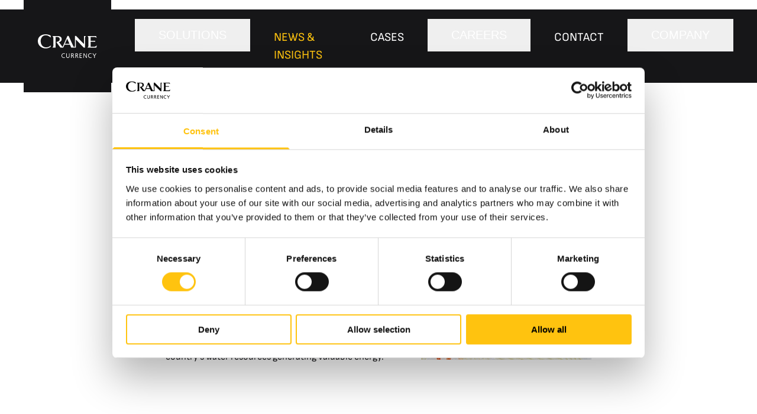

--- FILE ---
content_type: text/html; charset=utf-8
request_url: https://www.cranecurrency.com/news-insights/new-higher-denominations-issued-by-the-central-bank-of-sudan/
body_size: 19387
content:

<!DOCTYPE html>

<html class="no-js" lang="en">
<head>
    <meta charset="utf-8" />
    <meta http-equiv="X-UA-Compatible" content="IE=edge" />
    <meta name="viewport" content="width=device-width, initial-scale=1.0">

    <title>New Higher Denominations Issued by the Central Bank of Sudan</title>
    <meta property="og:title" content="New Higher Denominations Issued by the Central Bank of Sudan" />
    <meta property="og:site_name" content="Crane Currency" />
    <meta property="og:type" content="website" />
    <meta property="og:url" content="https://www.cranecurrency.com/news-insights/new-higher-denominations-issued-by-the-central-bank-of-sudan/" />

    <link rel="canonical" href="https://www.cranecurrency.com/news-insights/new-higher-denominations-issued-by-the-central-bank-of-sudan/" />
    <link rel="icon" sizes="32x32" href="/Static/CraneCurrency/dist/webmanifest/favicon.ico">
    <link rel="icon" type="image/svg+xml" href="/Static/CraneCurrency/dist/webmanifest/favicon.svg">
    <link rel="apple-touch-icon" href="/Static/CraneCurrency/dist/webmanifest/apple-touch-icon-180x180.png">
    <link rel="manifest" href="/Static/CraneCurrency/dist/webmanifest/manifest.webmanifest">


        <!-- Google Tag Manager -->
        <script nonce="QTcMXhpkFFKKOsS4y9MBl4r5NDbKbgQvbJ8LfxWRzxk=">
            (function (w, d, s, l, i) {
                w[l] = w[l] || []; w[l].push({
                    'gtm.start':
                        new Date().getTime(), event: 'gtm.js'
                }); var f = d.getElementsByTagName(s)[0],
                    j = d.createElement(s), dl = l != 'dataLayer' ? '&l=' + l : ''; j.async = true; j.src =
                        'https://www.googletagmanager.com/gtm.js?id=' + i + dl; var n = d.querySelector('[nonce]');
                n && j.setAttribute('nonce', n.nonce || n.getAttribute('nonce')); f.parentNode.insertBefore(j, f);
            })(window, document, 'script', 'dataLayer', 'GTM-PCVKQKX');</script>
        <!-- End Google Tag Manager -->


          <script defer src="/Static/CraneCurrency/dist/app-currency.7c77e89cfc9aa6d977e6.js" nonce="QTcMXhpkFFKKOsS4y9MBl4r5NDbKbgQvbJ8LfxWRzxk="></script><link rel="preload" as="font" crossorigin="" href="/Static/CraneCurrency/dist/fonts/libre-bodoni-v5-latin-regular.woff2"></link><link rel="preload" as="font" crossorigin="" href="/Static/CraneCurrency/dist/fonts/sofia-sans-condensed-v2-cyrillic_cyrillic-ext_latin-600.woff2"></link><link rel="preload" as="font" crossorigin="" href="/Static/CraneCurrency/dist/fonts/sofia-sans-v16-cyrillic_cyrillic-ext_latin-500.woff2"></link><link rel="preload" as="font" crossorigin="" href="/Static/CraneCurrency/dist/fonts/sofia-sans-v16-cyrillic_cyrillic-ext_latin-700.woff2"></link><link rel="preload" as="font" crossorigin="" href="/Static/CraneCurrency/dist/fonts/sofia-sans-v16-cyrillic_cyrillic-ext_latin-regular.woff2"></link><link rel="stylesheet" href="/Static/CraneCurrency/dist/app-currency.css?v=4b87cc748ddac86e0518">
          
        
    <script nonce="QTcMXhpkFFKKOsS4y9MBl4r5NDbKbgQvbJ8LfxWRzxk=" src="/App_Plugins/UmbracoForms/Assets/promise-polyfill/dist/polyfill.min.js?v=13.6.0" type="application/javascript"></script><script nonce="QTcMXhpkFFKKOsS4y9MBl4r5NDbKbgQvbJ8LfxWRzxk=" src="/App_Plugins/UmbracoForms/Assets/aspnet-client-validation/dist/aspnet-validation.min.js?v=13.6.0" type="application/javascript"></script>

    <script nonce="QTcMXhpkFFKKOsS4y9MBl4r5NDbKbgQvbJ8LfxWRzxk=">
        document.documentElement.className =
            document.documentElement.className.replace(/\bno-\b/, '')
    </script>
<script type="text/javascript">!function(T,l,y){var S=T.location,k="script",D="instrumentationKey",C="ingestionendpoint",I="disableExceptionTracking",E="ai.device.",b="toLowerCase",w="crossOrigin",N="POST",e="appInsightsSDK",t=y.name||"appInsights";(y.name||T[e])&&(T[e]=t);var n=T[t]||function(d){var g=!1,f=!1,m={initialize:!0,queue:[],sv:"5",version:2,config:d};function v(e,t){var n={},a="Browser";return n[E+"id"]=a[b](),n[E+"type"]=a,n["ai.operation.name"]=S&&S.pathname||"_unknown_",n["ai.internal.sdkVersion"]="javascript:snippet_"+(m.sv||m.version),{time:function(){var e=new Date;function t(e){var t=""+e;return 1===t.length&&(t="0"+t),t}return e.getUTCFullYear()+"-"+t(1+e.getUTCMonth())+"-"+t(e.getUTCDate())+"T"+t(e.getUTCHours())+":"+t(e.getUTCMinutes())+":"+t(e.getUTCSeconds())+"."+((e.getUTCMilliseconds()/1e3).toFixed(3)+"").slice(2,5)+"Z"}(),iKey:e,name:"Microsoft.ApplicationInsights."+e.replace(/-/g,"")+"."+t,sampleRate:100,tags:n,data:{baseData:{ver:2}}}}var h=d.url||y.src;if(h){function a(e){var t,n,a,i,r,o,s,c,u,p,l;g=!0,m.queue=[],f||(f=!0,t=h,s=function(){var e={},t=d.connectionString;if(t)for(var n=t.split(";"),a=0;a<n.length;a++){var i=n[a].split("=");2===i.length&&(e[i[0][b]()]=i[1])}if(!e[C]){var r=e.endpointsuffix,o=r?e.location:null;e[C]="https://"+(o?o+".":"")+"dc."+(r||"services.visualstudio.com")}return e}(),c=s[D]||d[D]||"",u=s[C],p=u?u+"/v2/track":d.endpointUrl,(l=[]).push((n="SDK LOAD Failure: Failed to load Application Insights SDK script (See stack for details)",a=t,i=p,(o=(r=v(c,"Exception")).data).baseType="ExceptionData",o.baseData.exceptions=[{typeName:"SDKLoadFailed",message:n.replace(/\./g,"-"),hasFullStack:!1,stack:n+"\nSnippet failed to load ["+a+"] -- Telemetry is disabled\nHelp Link: https://go.microsoft.com/fwlink/?linkid=2128109\nHost: "+(S&&S.pathname||"_unknown_")+"\nEndpoint: "+i,parsedStack:[]}],r)),l.push(function(e,t,n,a){var i=v(c,"Message"),r=i.data;r.baseType="MessageData";var o=r.baseData;return o.message='AI (Internal): 99 message:"'+("SDK LOAD Failure: Failed to load Application Insights SDK script (See stack for details) ("+n+")").replace(/\"/g,"")+'"',o.properties={endpoint:a},i}(0,0,t,p)),function(e,t){if(JSON){var n=T.fetch;if(n&&!y.useXhr)n(t,{method:N,body:JSON.stringify(e),mode:"cors"});else if(XMLHttpRequest){var a=new XMLHttpRequest;a.open(N,t),a.setRequestHeader("Content-type","application/json"),a.send(JSON.stringify(e))}}}(l,p))}function i(e,t){f||setTimeout(function(){!t&&m.core||a()},500)}var e=function(){var n=l.createElement(k);n.src=h;var e=y[w];return!e&&""!==e||"undefined"==n[w]||(n[w]=e),n.onload=i,n.onerror=a,n.onreadystatechange=function(e,t){"loaded"!==n.readyState&&"complete"!==n.readyState||i(0,t)},n}();y.ld<0?l.getElementsByTagName("head")[0].appendChild(e):setTimeout(function(){l.getElementsByTagName(k)[0].parentNode.appendChild(e)},y.ld||0)}try{m.cookie=l.cookie}catch(p){}function t(e){for(;e.length;)!function(t){m[t]=function(){var e=arguments;g||m.queue.push(function(){m[t].apply(m,e)})}}(e.pop())}var n="track",r="TrackPage",o="TrackEvent";t([n+"Event",n+"PageView",n+"Exception",n+"Trace",n+"DependencyData",n+"Metric",n+"PageViewPerformance","start"+r,"stop"+r,"start"+o,"stop"+o,"addTelemetryInitializer","setAuthenticatedUserContext","clearAuthenticatedUserContext","flush"]),m.SeverityLevel={Verbose:0,Information:1,Warning:2,Error:3,Critical:4};var s=(d.extensionConfig||{}).ApplicationInsightsAnalytics||{};if(!0!==d[I]&&!0!==s[I]){var c="onerror";t(["_"+c]);var u=T[c];T[c]=function(e,t,n,a,i){var r=u&&u(e,t,n,a,i);return!0!==r&&m["_"+c]({message:e,url:t,lineNumber:n,columnNumber:a,error:i}),r},d.autoExceptionInstrumented=!0}return m}(y.cfg);function a(){y.onInit&&y.onInit(n)}(T[t]=n).queue&&0===n.queue.length?(n.queue.push(a),n.trackPageView({})):a()}(window,document,{
src: "https://js.monitor.azure.com/scripts/b/ai.2.min.js", // The SDK URL Source
crossOrigin: "anonymous", 
cfg: { // Application Insights Configuration
    connectionString: 'InstrumentationKey=8f749480-f16b-4d64-ba34-0b8256dd3804;IngestionEndpoint=https://westeurope-5.in.applicationinsights.azure.com/;LiveEndpoint=https://westeurope.livediagnostics.monitor.azure.com/;ApplicationId=7b6dd43e-9e31-4bf7-a6fd-e7313a362371'
}});</script></head>
<body>

        <!-- Google Tag Manager (noscript) -->
        <noscript>
            <iframe src="https://www.googletagmanager.com/ns.html?id=GTM-PCVKQKX"
                    height="0" width="0" style="display:none;visibility:hidden"></iframe>
        </noscript>
        <!-- End Google Tag Manager (noscript) -->

    

    
<header class="header">
    <div class="d-none d-xl-block bg-white pt-4">
    </div>
    <div data-color-scheme="chacoal">
        <div class="header__container l-container">

                <div class="header__logo-wrapper">
                    <a class="d-inline-flex" href="/" aria-label="To Crane Currency start page">
                        <svg xmlns="http://www.w3.org/2000/svg" width="248" height="98" viewBox="0 0 248 98" class="logo logo--header" aria-hidden="true" focusable="false">
  <path fill-rule="evenodd" d="M34.839 54.1025h.1118c10.1215-.0279 15.9092-4.5295 19.0687-8.5278v5.9835c-.9506.7269-9.087 6.8222-21.0259 6.8222-18.7052 0-32.880877-12.8896-32.99271673-30.001C-.0550366 20.8861 2.54524 14.2596 7.52211 9.28271 13.4776 3.29927 22.3688 0 32.5742 0c7.1578 0 15.1543 2.01312 21.4453 5.39627v8.66763c-1.9292-2.153-9.8698-10.14951-21.2775-10.14951-5.8716 0-11.2399 2.48844-15.0984 7.01791C13.869 15.35 11.8 21.3614 11.8 27.8481c0 18.146 11.5754 26.2544 23.039 26.2544Zm73.985 26.7301c1.398 0 2.6.2516 3.97.8388l.364.1398.223-2.2927-.195-.0839c-1.454-.5592-2.601-.7549-4.222-.7549-5.9 0-9.8702 3.8025-9.8702 9.4225 0 5.9834 3.8302 9.7021 9.9812 9.7021 1.622 0 2.768-.1957 4.083-.671l.195-.0839-.139-2.4046-.392.1678c-1.23.5871-2.404.8388-3.942.8388-4.558 0-7.382-2.824-7.382-7.3535 0-4.5295 2.88-7.4933 7.326-7.4933v.028ZM130.6 89.472c0 1.8453-.168 2.768-.28 3.1874-.615 1.9292-2.376 3.2154-4.389 3.2154-1.79 0-3.439-1.0626-4.138-2.6562-.336-.7549-.504-1.9572-.504-3.7746V78.7354h-2.32V89.444c0 1.9572.195 3.4111.559 4.5016 1.007 2.5443 3.411 4.0542 6.431 4.0542 3.019 0 5.368-1.5378 6.347-4.25.363-.9786.531-2.1529.531-4.2219V78.7354H130.6V89.472Zm19.939-5.6476c0 2.1529-1.287 3.8305-3.356 4.5016.727.3914 1.175 1.1184 1.818 2.5723l3.103 6.8222h-2.6l-2.572-5.7877c-.727-1.6496-1.258-2.6562-2.964-2.6562h-1.873v8.4439h-2.349V78.7637h3.831c2.488 0 3.606.1957 4.613.8388 1.51.8947 2.349 2.4045 2.349 4.2219Zm-8.444 3.2993h1.174c1.873 0 2.88-.2516 3.719-.9227.699-.5871 1.146-1.5098 1.146-2.3486 0-2.0411-1.398-2.9358-4.557-2.9358h-1.482v6.2071Zm22.843 1.2023c2.069-.6711 3.355-2.3487 3.355-4.5016 0-1.8174-.839-3.3272-2.348-4.2219-1.007-.6431-2.153-.8388-4.614-.8388h-3.858v18.9568h2.348v-8.4439h1.902c1.705 0 2.236 1.0066 2.963 2.6562l2.573 5.7877h2.6l-3.104-6.8222c-.643-1.4539-1.09-2.1809-1.817-2.5723Zm-3.914-1.2023h-1.175v-6.2071h1.482c3.16 0 4.558.8947 4.558 2.9358 0 .8388-.448 1.7615-1.175 2.3486-.839.6711-1.845.9227-3.69.9227Zm23.317 1.9007h-6.906v6.5705h7.577v2.153h-9.926V78.791h9.59v2.125h-7.241v5.9834h6.906v2.125Zm18.76.7552v1.2303c0 1.0625.028 2.1529.112 3.2713-.392-.7829-.895-1.7056-1.594-2.8799l-7.661-12.582h-2.517v18.9569h2.237v-13.281c0-.671 0-1.37-.056-2.069.352.7498.782 1.4603 1.208 2.1644l.143.2357.103.1722 7.801 12.7777h2.433V78.8193h-2.237v10.9883l.028-.028Zm21.193-8.1082c-1.37-.5872-2.572-.8388-3.97-.8388l.028-.028c-4.446 0-7.326 2.9638-7.326 7.4933s2.824 7.3535 7.382 7.3535c1.537 0 2.712-.2517 3.942-.8388l.391-.1678.14 2.4046-.195.0839c-1.343.4753-2.489.671-4.111.671-6.151 0-9.981-3.7187-9.981-9.7021 0-5.62 3.97-9.4225 9.87-9.4225 1.621 0 2.768.1957 4.222.7549l.195.0839-.223 2.2927-.364-.1398Zm14.067 4.2494-.224.3355c-.28.4194-.559.8668-.811 1.3141-.224-.3914-.475-.7828-.727-1.1743l-4.893-7.6051h-2.796l7.214 11.0162v7.9407h2.348v-7.9966l7.13-10.9603h-2.712l-4.557 7.1298h.028Zm2.181-35.2578c-.699.3076-2.181.7549-3.859.7549h-15.406V30.42h19.321v-3.7187h-19.321V10.9599h15.015c.447 0 2.097.0559 3.355.3914 3.355.7829 5.341 2.5723 6.319 3.6907l.308-.0838-1.818-7.71699h-36.124v.33552c1.063.81084 3.439 3.10357 3.803 7.01797 0 .1423.02.2847.043.4441v.0003l.012.0868v31.7066c0 4.2499-2.74 6.8782-3.858 7.8008v.3076h37.075l2.013-9.3666-.28-.0559c-1.118 1.398-3.439 3.8864-6.626 5.1446h.028Zm-80.973-28.6031v32.9369h-19.572l-5.648-12.1906-.056-.1398h-22.144l-5.564 12.3583H94.7577L78.9044 34.3903v-3.0756c1.7615-.1678 12.8337-1.6217 12.8337-11.1281 0-2.1809-.8388-9.2268-11.6873-9.2268h-5.8716v43.981H61.2617v-.3075c1.1464-.9227 3.8865-3.6348 3.9144-8.1084V15.6291c0-4.4736-2.796-7.18567-3.9144-8.10835v-.33552h21.7249c10.5689 0 17.1394 4.97687 17.1394 12.94547 0 7.4094-6.1232 10.8485-11.2398 12.4142l-.3635.1119 15.1823 19.6838 20.439-45.37905h5.06l18.51 40.06665c1.761 3.8305 3.215 5.0607 4.893 6.263l.196.1398.139-.1678c1.063-1.2022 2.321-3.2154 2.489-6.0393V6.93359h5.033l33.16 33.66381V7.24115h8.025v.2796c-1.119.89472-3.691 3.38315-3.887 7.54915v40.2903h-4.893l-33.3-33.3003Zm-36.516-3.6907-9.255 20.5785h18.762l-9.507-20.5785Z" clip-rule="evenodd" />
</svg>
                    </a>
                </div>

                <nav id="main-navigation" class="main-navigation" data-main-navigation>
                    <ul class="main-navigation__list">

                                <li class="main-navigation__list-item">
                                    <button class="main-navigation__item "
                                            data-navigation-button
                                            aria-expanded="false"
                                            aria-controls="main-navigation-lvl2-62122336"
                                            aria-haspopup="menu">
                                        SOLUTIONS
                                        <svg xmlns="http://www.w3.org/2000/svg"
                                             width="24" height="24"
                                             viewBox="0 0 24 24"
                                             fill="none"
                                             stroke="currentColor"
                                             stroke-width="2"
                                             stroke-linecap="round"
                                             stroke-linejoin="round"
                                             class="main-navigation__item-chevron">
                                            <polyline points="6 9 12 15 18 9" />
                                        </svg>
                                    </button>
                                    <div id="main-navigation-lvl2-62122336" class="main-navigation__lvl2-container" data-navigation-lvl2-container data-color-scheme="chacoal" aria-hidden="true">
                                        <ul class="main-navigation__lvl2-list">

                                                <li>
                                                    <a href="/solutions/crane-micro-optics/" class="main-navigation__item main-navigation__item--lvl2 ">CRANE MICRO-OPTICS</a>

                                                        <ul class="main-navigation__lvl3-list ps-5">

                                                                <li>
                                                                    <a href="/solutions/crane-micro-optics/rapid-vision/" class="main-navigation__item main-navigation__item--lvl3">RAPID&#xAE; Vision</a>
                                                                </li>
                                                                <li>
                                                                    <a href="/solutions/crane-micro-optics/motion-surface/" class="main-navigation__item main-navigation__item--lvl3">MOTION SURFACE&#xAE;</a>
                                                                </li>
                                                                <li>
                                                                    <a href="/solutions/crane-micro-optics/rapid-hd/" class="main-navigation__item main-navigation__item--lvl3">RAPID&#xAE; HD</a>
                                                                </li>
                                                                <li>
                                                                    <a href="/solutions/crane-micro-optics/motion-switch/" class="main-navigation__item main-navigation__item--lvl3">MOTION&#xAE; Switch</a>
                                                                </li>
                                                                <li>
                                                                    <a href="/solutions/crane-micro-optics/cbreeze/" class="main-navigation__item main-navigation__item--lvl3">cBREEZE&#x2122;</a>
                                                                </li>
                                                                <li>
                                                                    <a href="/solutions/crane-micro-optics/detect/" class="main-navigation__item main-navigation__item--lvl3">DETECT</a>
                                                                </li>

                                                        </ul>

                                                </li>
                                                <li>
                                                    <a href="/solutions/banknote-design/" class="main-navigation__item main-navigation__item--lvl2 ">BANKNOTE DESIGN</a>

                                                        <ul class="main-navigation__lvl3-list ps-5">

                                                                <li>
                                                                    <a href="/solutions/banknote-design/house-notes/" class="main-navigation__item main-navigation__item--lvl3">HOUSE NOTES</a>
                                                                </li>

                                                        </ul>

                                                </li>
                                                <li>
                                                    <a href="/solutions/paper/" class="main-navigation__item main-navigation__item--lvl2 ">PAPER</a>


                                                </li>
                                                <li>
                                                    <a href="/solutions/printing/" class="main-navigation__item main-navigation__item--lvl2 ">PRINTING</a>


                                                </li>

                                        </ul>
                                    </div>
                                </li>
                                <li>
                                    <a href="/news-insights/" class="main-navigation__item main-navigation__item--is-parent" >NEWS &amp; INSIGHTS</a>
                                </li>
                                <li>
                                    <a href="/cases/" class="main-navigation__item " >CASES</a>
                                </li>
                                <li class="main-navigation__list-item">
                                    <button class="main-navigation__item "
                                            data-navigation-button
                                            aria-expanded="false"
                                            aria-controls="main-navigation-lvl2-33231599"
                                            aria-haspopup="menu">
                                        CAREERS
                                        <svg xmlns="http://www.w3.org/2000/svg"
                                             width="24" height="24"
                                             viewBox="0 0 24 24"
                                             fill="none"
                                             stroke="currentColor"
                                             stroke-width="2"
                                             stroke-linecap="round"
                                             stroke-linejoin="round"
                                             class="main-navigation__item-chevron">
                                            <polyline points="6 9 12 15 18 9" />
                                        </svg>
                                    </button>
                                    <div id="main-navigation-lvl2-33231599" class="main-navigation__lvl2-container" data-navigation-lvl2-container data-color-scheme="chacoal" aria-hidden="true">
                                        <ul class="main-navigation__lvl2-list">

                                                <li>
                                                    <a href="/careers/" class="main-navigation__item main-navigation__item--lvl2 ">CAREERS</a>

                                                        <ul class="main-navigation__lvl3-list ps-5">

                                                                <li>
                                                                    <a href="/careers/locations/" class="main-navigation__item main-navigation__item--lvl3">LOCATIONS</a>
                                                                </li>
                                                                <li>
                                                                    <a href="/careers/benefits/" class="main-navigation__item main-navigation__item--lvl3">BENEFITS</a>
                                                                </li>
                                                                <li>
                                                                    <a href="/careers/interview-process/" class="main-navigation__item main-navigation__item--lvl3">INTERVIEW PROCESS</a>
                                                                </li>
                                                                <li>
                                                                    <a href="/careers/learning-development/" class="main-navigation__item main-navigation__item--lvl3">LEARNING &amp; DEVELOPMENT</a>
                                                                </li>

                                                        </ul>

                                                </li>
                                                <li>
                                                    <a href="/careers/life-at-crane-currency/" class="main-navigation__item main-navigation__item--lvl2 ">LIFE AT CRANE CURRENCY</a>

                                                        <ul class="main-navigation__lvl3-list ps-5">

                                                                <li>
                                                                    <a href="/careers/early-careers/" class="main-navigation__item main-navigation__item--lvl3">EARLY CAREERS</a>
                                                                </li>
                                                                <li>
                                                                    <a href="/careers/opportunities-for-veterans/" class="main-navigation__item main-navigation__item--lvl3">OPPORTUNITIES FOR VETERANS</a>
                                                                </li>
                                                                <li>
                                                                    <a href="/careers/philanthropy/" class="main-navigation__item main-navigation__item--lvl3">PHILANTHROPY</a>
                                                                </li>

                                                        </ul>

                                                </li>

                                        </ul>
                                    </div>
                                </li>
                                <li>
                                    <a href="/contact/" class="main-navigation__item " >CONTACT</a>
                                </li>
                                <li class="main-navigation__list-item">
                                    <button class="main-navigation__item "
                                            data-navigation-button
                                            aria-expanded="false"
                                            aria-controls="main-navigation-lvl2-948379"
                                            aria-haspopup="menu">
                                        COMPANY
                                        <svg xmlns="http://www.w3.org/2000/svg"
                                             width="24" height="24"
                                             viewBox="0 0 24 24"
                                             fill="none"
                                             stroke="currentColor"
                                             stroke-width="2"
                                             stroke-linecap="round"
                                             stroke-linejoin="round"
                                             class="main-navigation__item-chevron">
                                            <polyline points="6 9 12 15 18 9" />
                                        </svg>
                                    </button>
                                    <div id="main-navigation-lvl2-948379" class="main-navigation__lvl2-container" data-navigation-lvl2-container data-color-scheme="chacoal" aria-hidden="true">
                                        <ul class="main-navigation__lvl2-list">

                                                <li>
                                                    <a href="/company/about-us/" class="main-navigation__item main-navigation__item--lvl2 ">About us</a>


                                                </li>
                                                <li>
                                                    <a href="/company/history/" class="main-navigation__item main-navigation__item--lvl2 ">History</a>


                                                </li>
                                                <li>
                                                    <a href="/company/management/" class="main-navigation__item main-navigation__item--lvl2 ">Management</a>


                                                </li>
                                                <li>
                                                    <a href="/company/sustainability/" class="main-navigation__item main-navigation__item--lvl2 ">Sustainability</a>


                                                </li>

                                        </ul>
                                    </div>
                                </li>

                    </ul>
                </nav>

            <button class="hamburger" aria-expanded="false" aria-controls="main-navigation" aria-label="Menu" data-mobile-menu-buttton>
                <span class="hamburger__inner"></span>
            </button>
        </div>
    </div>
</header>
    
    <main class="site-main">
        


<div class="l-grid my-10">
        <p class="ff-italic fst-italic text-lg mb-4 mb-md-8">Banknotes</p>
    
<h1 class=""  >New Higher Denominations Issued by the Central Bank of Sudan</h1>

        <time class="ff-italic fst-italic text-lg mb-8">10 February 2019</time>

        <div class="prose">
            


<p><img class="image-right" src="/media/k1dmwpsc/sud100a.jpg" alt="Close up of the RAPID thread in the new 100 Sudanese Pound" loading="lazy">The Central Bank of Sudan has begun an introduction of a new series of higher denomination banknotes. Among the first in the series is a new 100 Pound note with a three-dimensional RAPID® security thread by Crane Currency.</p>
<p>The banknote substrate is supplied by Crane Currency from its paper mill in Tumba, Sweden.</p>
<p>The frontside of the new 100 Pound banknote contains illustrations of the pyramids of the Kushite rulers at Meroe on the east bank of the Nile. The backside represents Sudan’s many dams – vital for managing the country’s water resources generating valuable energy.</p>
        </div>
</div>




<div class="cranecurrencytwoimagesblock" data-color-scheme data-stack=sm>
    



<div class="l-container">
    <div class="grid">
            <div class="g-col-12 g-col-md-6">
                <figure>
                    
                    <noscript>
                        <img
                            width="600"
                            height="252"                        
                            src="/media/4kwhb3tz/sudan-100-a-72dpi.jpg?width=600&amp;height=252&amp;format=webp&amp;quality=80&amp;hmac=b7d3a6a47b6d485e72996d5e0b5b43ac27872487f6056038fcf23920f6ea8918"
                            srcset="/media/4kwhb3tz/sudan-100-a-72dpi.jpg?width=300&amp;height=126&amp;format=webp&amp;quality=80&amp;hmac=92d295962ef4079f42ec51f2df7b767b4fc366f34a87bd3cd1f8b7696a80a602 300w,/media/4kwhb3tz/sudan-100-a-72dpi.jpg?width=450&amp;height=189&amp;format=webp&amp;quality=80&amp;hmac=f819d266f450b03676289325684d0df06016e9af60d8b08db512d45ca4e79863 450w,/media/4kwhb3tz/sudan-100-a-72dpi.jpg?width=1200&amp;height=513&amp;format=webp&amp;quality=80&amp;hmac=4c6f022bcbe576c822e563e099728e98961421015c75f170b8948c57141b3295 1200w,/media/4kwhb3tz/sudan-100-a-72dpi.jpg?width=1800&amp;height=765&amp;format=webp&amp;quality=80&amp;hmac=44316857109d4d16770ca278c0491c114a1f8d94da5d14262154a48974899142 1800w,/media/4kwhb3tz/sudan-100-a-72dpi.jpg?width=600&amp;height=252&amp;format=webp&amp;quality=80&amp;hmac=b7d3a6a47b6d485e72996d5e0b5b43ac27872487f6056038fcf23920f6ea8918 600w"
                            sizes="(max-width: 767px) 100vw, (max-width: 1199px) 400px, 600px" 
                            class="ratio-21x9 w-100 object-cover h-auto lazy lazy--fade-in"
                            alt=""
                            loading="lazy"
                            
                        />
                    </noscript>
                    <img 
                        width="600"
                        height="252"
                        src="[data-uri]"
                        data-src="/media/4kwhb3tz/sudan-100-a-72dpi.jpg?width=600&amp;height=252&amp;format=webp&amp;quality=80&amp;hmac=b7d3a6a47b6d485e72996d5e0b5b43ac27872487f6056038fcf23920f6ea8918"
                        data-srcset="/media/4kwhb3tz/sudan-100-a-72dpi.jpg?width=300&amp;height=126&amp;format=webp&amp;quality=80&amp;hmac=92d295962ef4079f42ec51f2df7b767b4fc366f34a87bd3cd1f8b7696a80a602 300w,/media/4kwhb3tz/sudan-100-a-72dpi.jpg?width=450&amp;height=189&amp;format=webp&amp;quality=80&amp;hmac=f819d266f450b03676289325684d0df06016e9af60d8b08db512d45ca4e79863 450w,/media/4kwhb3tz/sudan-100-a-72dpi.jpg?width=1200&amp;height=513&amp;format=webp&amp;quality=80&amp;hmac=4c6f022bcbe576c822e563e099728e98961421015c75f170b8948c57141b3295 1200w,/media/4kwhb3tz/sudan-100-a-72dpi.jpg?width=1800&amp;height=765&amp;format=webp&amp;quality=80&amp;hmac=44316857109d4d16770ca278c0491c114a1f8d94da5d14262154a48974899142 1800w,/media/4kwhb3tz/sudan-100-a-72dpi.jpg?width=600&amp;height=252&amp;format=webp&amp;quality=80&amp;hmac=b7d3a6a47b6d485e72996d5e0b5b43ac27872487f6056038fcf23920f6ea8918 600w"
                        sizes="(max-width: 767px) 100vw, (max-width: 1199px) 400px, 600px"
                        class="ratio-21x9 w-100 object-cover h-auto lazy lazy--fade-in"
                        alt=""
                        loading="lazy"
                        
                    />

                    

                </figure>
            </div>

            <div class="g-col-12 g-col-md-6">
                <figure>
                    
                    <noscript>
                        <img
                            width="600"
                            height="252"                        
                            src="/media/0t4lmyyz/sudan-100-b-72dpi.jpg?width=600&amp;height=252&amp;format=webp&amp;quality=80&amp;hmac=0b59ced3dbfaef92010513115fe5ee212261ce772159e4c1b101866837c2d242"
                            srcset="/media/0t4lmyyz/sudan-100-b-72dpi.jpg?width=300&amp;height=126&amp;format=webp&amp;quality=80&amp;hmac=08b77599e664744197aa53eac2cca5cdae3ce34eab65cef3a2c630f8fc59558d 300w,/media/0t4lmyyz/sudan-100-b-72dpi.jpg?width=450&amp;height=189&amp;format=webp&amp;quality=80&amp;hmac=e9537a4163c2f67d14a75c5b8ff86a1aadebf7cd236e8183ff7ee295bb0256f0 450w,/media/0t4lmyyz/sudan-100-b-72dpi.jpg?width=1200&amp;height=513&amp;format=webp&amp;quality=80&amp;hmac=3969e74d3bbb5ac61d72d75140479b507b9ff272f0e7fb05bc8da15937e13db9 1200w,/media/0t4lmyyz/sudan-100-b-72dpi.jpg?width=1800&amp;height=765&amp;format=webp&amp;quality=80&amp;hmac=fdaeaca5c10062f91a6f53ae830470f969366f316b62b32ec6591a0c9369119d 1800w,/media/0t4lmyyz/sudan-100-b-72dpi.jpg?width=600&amp;height=252&amp;format=webp&amp;quality=80&amp;hmac=0b59ced3dbfaef92010513115fe5ee212261ce772159e4c1b101866837c2d242 600w"
                            sizes="(max-width: 767px) 100vw, (max-width: 1199px) 400px, 600px" 
                            class="ratio-21x9 w-100 object-cover h-auto lazy lazy--fade-in"
                            alt=""
                            loading="lazy"
                            
                        />
                    </noscript>
                    <img 
                        width="600"
                        height="252"
                        src="[data-uri]"
                        data-src="/media/0t4lmyyz/sudan-100-b-72dpi.jpg?width=600&amp;height=252&amp;format=webp&amp;quality=80&amp;hmac=0b59ced3dbfaef92010513115fe5ee212261ce772159e4c1b101866837c2d242"
                        data-srcset="/media/0t4lmyyz/sudan-100-b-72dpi.jpg?width=300&amp;height=126&amp;format=webp&amp;quality=80&amp;hmac=08b77599e664744197aa53eac2cca5cdae3ce34eab65cef3a2c630f8fc59558d 300w,/media/0t4lmyyz/sudan-100-b-72dpi.jpg?width=450&amp;height=189&amp;format=webp&amp;quality=80&amp;hmac=e9537a4163c2f67d14a75c5b8ff86a1aadebf7cd236e8183ff7ee295bb0256f0 450w,/media/0t4lmyyz/sudan-100-b-72dpi.jpg?width=1200&amp;height=513&amp;format=webp&amp;quality=80&amp;hmac=3969e74d3bbb5ac61d72d75140479b507b9ff272f0e7fb05bc8da15937e13db9 1200w,/media/0t4lmyyz/sudan-100-b-72dpi.jpg?width=1800&amp;height=765&amp;format=webp&amp;quality=80&amp;hmac=fdaeaca5c10062f91a6f53ae830470f969366f316b62b32ec6591a0c9369119d 1800w,/media/0t4lmyyz/sudan-100-b-72dpi.jpg?width=600&amp;height=252&amp;format=webp&amp;quality=80&amp;hmac=0b59ced3dbfaef92010513115fe5ee212261ce772159e4c1b101866837c2d242 600w"
                        sizes="(max-width: 767px) 100vw, (max-width: 1199px) 400px, 600px"
                        class="ratio-21x9 w-100 object-cover h-auto lazy lazy--fade-in"
                        alt=""
                        loading="lazy"
                        
                    />

                    

                </figure>
            </div>
    </div>
</div>


</div>



<div class="cranecurrencytextblock" data-color-scheme data-stack>
    


<div class="l-grid">
    <div class="prose">
        



    </div>
</div>


</div>


    </main>
    
    
<footer class="footer py-10">
    <div class="l-container d-flex flex-column align-items-center justify-content-center row-gap-8">

        <div class="d-flex flex-wrap justify-content-center align-items-end">

                <a class="d-inline-flex" href="/" aria-label="Crane Currency logo">
                    <svg id="Layer_1" data-name="Layer 1" xmlns="http://www.w3.org/2000/svg" viewBox="0 0 206.23 79.97" class="logo logo--footer logo--footer-cranecurrency" aria-hidden="true" focusable="false">
  <defs>
    <style>
      .cls-1 {
        stroke-width: 0px;
      }
    </style>
  </defs>
  <g>
    <path class="cls-1" d="m88.76,65.94c1.14,0,2.11.2,3.23.68l.3.12.18-1.86-.16-.06c-1.18-.45-2.12-.62-3.45-.62-4.82,0-8.06,3.09-8.06,7.7,0,4.87,3.12,7.9,8.15,7.9,1.32,0,2.26-.16,3.34-.56l.16-.06-.12-1.96-.31.14c-1.01.47-1.97.68-3.2.68-3.71,0-6.01-2.29-6.01-5.99s2.34-6.1,5.97-6.1Z" />
    <path class="cls-1" d="m106.53,72.99c0,1.51-.13,2.26-.24,2.6-.51,1.57-1.95,2.63-3.58,2.63-1.45,0-2.81-.87-3.38-2.16-.28-.62-.41-1.59-.41-3.07v-8.73h-1.9v8.73c0,1.6.15,2.79.46,3.66.83,2.08,2.79,3.32,5.25,3.32s4.37-1.26,5.19-3.46c.3-.79.42-1.76.42-3.45v-8.8h-1.81v8.73Z" />
    <path class="cls-1" d="m120.06,72.06c1.69-.54,2.74-1.91,2.74-3.67,0-1.49-.68-2.71-1.91-3.44-.82-.52-1.74-.69-3.76-.69h-3.13v15.46h1.91v-6.9h1.54c1.39,0,1.82.82,2.42,2.17l2.1,4.73h2.11l-2.53-5.57c-.53-1.18-.89-1.78-1.48-2.1Zm-3.2-.99h-.95v-5.06h1.2c2.58,0,3.72.74,3.72,2.39,0,.68-.38,1.43-.94,1.91-.68.55-1.5.75-3.03.75Z" />
    <path class="cls-1" d="m134.53,72.06c1.69-.54,2.74-1.91,2.74-3.67,0-1.49-.68-2.71-1.9-3.44-.83-.52-1.74-.69-3.77-.69h-3.14v15.46h1.91v-6.9h1.54c1.39,0,1.82.82,2.41,2.17l2.11,4.73h2.11l-2.53-5.57c-.53-1.18-.89-1.78-1.48-2.1Zm-3.2-.99h-.96v-5.06h1.2c2.58,0,3.72.74,3.72,2.39,0,.68-.37,1.43-.95,1.91-.67.55-1.5.75-3.02.75Z" />
    <polygon class="cls-1" points="144.74 72.62 150.38 72.62 150.38 70.89 144.74 70.89 144.74 66.01 150.65 66.01 150.65 64.26 142.83 64.26 142.83 79.72 150.92 79.72 150.92 77.97 144.74 77.97 144.74 72.62" />
    <path class="cls-1" d="m165.68,73.23c0,.33.01.66.02.99.02.87.03,1.76.09,2.66-.31-.64-.73-1.39-1.3-2.35l-6.25-10.27h-2.05v15.46h1.81v-9.57c0-.42-.02-.84-.02-1.26-.01-.56-.02-1.13-.04-1.7.35.72.78,1.42,1.19,2.1l6.37,10.43h1.98v-15.46h-1.82v8.97Z" />
    <path class="cls-1" d="m179.71,65.94c1.15,0,2.11.2,3.24.68l.29.12.18-1.86-.17-.06c-1.18-.45-2.12-.62-3.45-.62-4.82,0-8.06,3.09-8.06,7.7,0,4.87,3.12,7.9,8.15,7.9,1.33,0,2.26-.16,3.34-.56l.16-.06-.12-1.96-.31.14c-1.01.47-1.97.68-3.21.68-3.71,0-6.01-2.29-6.01-5.99s2.34-6.1,5.97-6.1Z" />
    <path class="cls-1" d="m194.44,70.08l-.17.27c-.22.35-.46.7-.66,1.07-.18-.33-.39-.65-.59-.96l-3.98-6.21h-2.29l5.89,8.98v6.48h1.91v-6.53l5.82-8.94h-2.2l-3.71,5.82Z" />
    <path class="cls-1" d="m28.51,44.13h-.09c-9.35,0-18.79-6.62-18.8-21.43,0-5.29,1.69-10.19,4.76-13.8,3.14-3.7,7.52-5.74,12.32-5.74,9.31,0,15.78,6.52,17.35,8.27l-.03-7.03C38.92,1.65,32.4,0,26.57,0,18.24,0,10.98,2.68,6.14,7.56,2.08,11.64-.04,17.03,0,23.14c.09,13.95,11.66,24.48,26.92,24.48,9.73,0,16.37-4.97,17.14-5.57v-4.88c-2.57,3.27-7.29,6.92-15.56,6.96Z" />
    <path class="cls-1" d="m196.21,41.33c-.57.25-1.79.63-3.15.63h-12.56v-17.12h15.76v-3.02h-15.75v-12.87h12.26c.36.02,1.7.04,2.74.32,2.73.63,4.36,2.09,5.15,3.01l.25-.06-1.48-6.3h-29.46v.27c.86.67,2.81,2.53,3.11,5.73.02.14.03.28.04.43v25.86c0,3.46-2.23,5.62-3.15,6.37v.25h30.25l1.63-7.65-.23-.05c-.91,1.14-2.81,3.16-5.4,4.2Z" />
    <path class="cls-1" d="m130.17,44.86v-26.86l27.16,27.16h3.99V12.79s0-.43.01-.5c.15-3.4,2.25-5.43,3.16-6.15v-.22h-6.54v27.22l-27.05-27.45h-4.1v32.31s-.01.41-.02.57c-.13,2.3-1.17,3.95-2.02,4.93l-.12.15-.15-.11c-1.38-.98-2.55-1.98-4-5.12l-15.09-32.68h-4.13l-16.68,37.01-12.39-16.05.29-.09c4.18-1.28,9.17-4.09,9.17-10.13,0-6.51-5.36-10.55-13.99-10.55h-17.73v.28c.92.75,3.18,2.96,3.18,6.61l-.03,25.19c0,3.64-2.23,5.85-3.15,6.61v.25h10.55V8.94h4.8c8.84,0,9.53,5.75,9.53,7.52,0,7.75-9.02,8.93-10.48,9.07v2.5l12.94,16.82h9.66l4.54-10.07h18.07l.05.12,4.6,9.95h15.98Zm-37.33-13.1l7.56-16.78,7.75,16.78h-15.31Z" />
  </g>
  <path class="cls-1" d="m202.95,65.74c0-.23.04-.44.13-.64.09-.2.2-.37.35-.52.15-.15.32-.27.52-.35.2-.09.41-.13.64-.13s.44.04.64.13c.2.09.37.2.52.35.15.15.27.32.35.52.09.2.13.41.13.64s-.04.44-.13.64c-.09.2-.2.37-.35.52-.15.15-.32.27-.52.35s-.41.13-.64.13-.44-.04-.64-.13c-.2-.09-.37-.2-.52-.35-.15-.15-.27-.32-.35-.52-.09-.2-.13-.41-.13-.64Zm.29,0c0,.18.04.36.11.52.07.16.17.31.29.43.12.12.27.22.43.29.16.07.34.11.52.11s.36-.04.52-.11c.16-.07.31-.17.43-.29.12-.12.22-.26.29-.43.07-.16.11-.34.11-.52s-.03-.36-.11-.52c-.07-.16-.17-.31-.29-.43-.12-.12-.27-.22-.43-.29s-.34-.11-.52-.11-.36.04-.52.11c-.16.07-.31.17-.43.29-.12.12-.22.26-.29.43-.07.16-.11.34-.11.52Zm.72-.95h.72c.23,0,.39.05.5.15.11.1.16.24.16.42,0,.16-.04.29-.13.37-.08.08-.19.13-.32.15l.48.79h-.36l-.47-.77h-.25v.77h-.34v-1.87Zm.34.81h.25c.05,0,.11,0,.16,0,.05,0,.1-.02.14-.03.04-.02.08-.04.1-.08.03-.04.04-.08.04-.15s-.01-.11-.04-.15c-.03-.04-.06-.06-.1-.08-.04-.02-.09-.03-.14-.03-.05,0-.11,0-.16,0h-.25v.52Z" />
</svg>
                </a>

                     <a class="d-inline-flex" href="https://www.cranenxt.com/" aria-label="Crane NXT logo" target="_blank">
<svg xmlns="http://www.w3.org/2000/svg" xml:space="preserve" viewBox="0 0 231 87.7" class="logo logo--footer" aria-hidden="true" focusable="false">
  <g fill="#1D1D1B">
    <path d="M24.7 38.2c-8.2 0-16.4-5.7-16.4-18.5 0-4.6 1.5-8.8 4.1-11.9 2.7-3.2 6.5-5 10.6-5 8.1 0 13.7 5.6 15 7.2V3.9C33.7 1.4 28 0 23 0 15.8 0 9.5 2.3 5.3 6.5 1.8 10.1 0 14.7 0 20c.1 12.1 10.1 21.2 23.3 21.2 8.4 0 14.1-4.3 14.8-4.8v-4.2c-2.2 2.8-6.3 6-13.4 6M169.8 35.8c-.5.2-1.6.5-2.7.5h-10.9V21.5h13.6v-2.6h-13.6V7.8h10.6c.3 0 1.5 0 2.4.3 2.4.5 3.8 1.8 4.5 2.6l.2-.1-1.3-5.4h-25.5v.2c.7.6 2.4 2.2 2.7 5V33.2c0 3-1.9 4.8-2.7 5.5v.2h26.2l1.4-6.6h-.2c-.9.8-2.5 2.6-4.7 3.5M112.6 38.8V15.6l23.5 23.5h3.4V10.6c.1-2.9 2-4.7 2.7-5.3v-.2h-5.6v23.5L113.2 4.9h-3.5v28.5c-.1 2-1 3.4-1.8 4.2l-.1.1-.1-.1c-1.2-.9-2.2-1.7-3.4-4.4L91.2 4.9h-3.6l-14.4 32L62.5 23l.2-.1c3.6-1.1 7.9-3.5 7.9-8.8C70.6 8.5 66 5 58.5 5H43.2v.2C44 5.9 46 7.9 46 11v21.8c0 3.2-1.9 5.1-2.7 5.7v.2h9.1v-31h4.2c7.6 0 8.2 5 8.2 6.5 0 6.7-7.8 7.7-9.1 7.9v2.2l11.2 14.5h8.4l3.9-8.7h15.6l.1.1 4 8.6h13.7zM80.3 27.5 86.9 13l6.7 14.5H80.3z" />
  </g>
  <g fill="#1D1D1B">
    <path d="M126.6 87.7h-11.3l28.3-24.3-10.7-17H145l6.5 10.5 3.9 6.3-28.8 24.5z" />
    <path d="M184 38.7h11.4L167.1 63l10.7 17h-12.1l-6.5-10.5-3.9-6.3L184 38.7zM126 46.4 117 80h-8.6L92.6 57.9 86.7 80h-9.5l9-33.6h10.4L111 67l5.5-20.6h9.5zM228.9 54.2h-14L208 80.1h-9.8l6.9-25.8h-13.9l2.1-7.8H231l-2.1 7.7zM129.7 53.1l6.6 10.3-12.1 10.4z" />
  </g>
</svg>                     </a>

                     <a class="d-inline-flex" href="http://www.bnei.com/" aria-label="Banknote Ethics Initiative logo" target="_blank">
<svg xmlns="http://www.w3.org/2000/svg" xml:space="preserve" viewBox="0 0 282 171.9" class="logo logo--footer" aria-hidden="true" focusable="false">
  <path fill="#1D1D1B" d="M59.5 63.5c-1.5-.4-2.8-.6-4.3-.9 1.5-.6 3-1.1 4.3-1.9 9-4.3 20.4-13.5 20.4-29 0-9.4-4.1-18.3-13.5-24.3C56.3 1.1 42.1 0 31.4 0 22.8 0 7.3.9 3 2.4c-2.4.8-3 1.9-3 5.1v118.3c0 4.5.4 5.4 3 6.2 3.2 1.1 15 2.4 27.7 2.4 13.9 0 57.8 0 57.8-36.1 0-16.7-9.7-30.2-29-34.8M18.2 11.8c3.9-.6 8.2-.9 13.3-.9 6 0 29.6 0 29.6 24.1 0 6.5-3 22.1-27.1 24-5.4.4-9.9.4-15.7.2V11.8zm15.5 111.5c-6.7 0-12-.6-15.5-.9V69.1c4.5-.2 7.1-.4 12.2-.4 10.5 0 23.4.6 32 10.3 2.8 3 6.7 9 6.7 18.7 0 18.5-15.4 25.6-35.4 25.6M164.2 130.1c0 1.4-.2 2.8-1.9 3.1h-10.7c-2.5 0-3.4-.3-3.4-3.1v-52c0-7.3-.2-18.9-17.4-18.9s-16.1 9.9-16.1 13.8v57.1c0 2.8-1.1 3.1-3.2 3.1h-9.8c-2.2.2-2.9-.3-2.9-2.9V68c0-5.9 2.6-8.7 7.9-11.3 10.4-5.4 24.9-5.4 26.6-5.4 29.4 0 31.1 16.4 31.1 25.5v53.3h-.2zM197.6 70v51.3h50.5c2.4 0 3.6 0 3.6 3v6c0 2.8-1.3 3-3.6 3H183c-2.8 0-3.7-.2-3.7-3.4V5.6c0-3.2.6-4.5 3.7-4.5h65.1c2.1 0 3.6.2 3.6 2.8 0 2.4 0 6.5-.2 7.1-.2 1.7-.9 2.1-3.4 2.1h-50.5v45.1h42.7c2.1 0 3.6 0 3.6 2.8 0 2.4 0 6.7-.2 7.3-.4 1.5-1.3 1.7-3.4 1.7h-42.7z" />
  <path fill="#0083A5" d="M282 129.5c0 3.4-.9 3.7-3.7 3.7H267c-2.2 0-3.5-.4-3.5-3.7V4.9c0-3 .8-3.9 3.5-3.7h11.2c2.6 0 3.7.4 3.7 3.4v124.9z" />
  <path fill="#1D1D1B" d="M1.1 150.8h6c4.2 0 5.9 2.1 5.9 5.2 0 2-1.2 4-3.4 4.5v.1c2.7.5 4.1 2.5 4.1 5.2 0 3.6-2.5 5.8-6.6 5.8h-6v-20.8zm2 9.1h3.1c3.4 0 4.9-1.4 4.9-3.8 0-2.8-1.5-3.8-4.6-3.8H3.1v7.6zm0 10.1h3.6c3.4 0 5-1.4 5-4.2s-1.6-4.2-5-4.2H3.1v8.4zM16.7 160.7c0-3.2 1.6-4.9 5-4.9s4.6 1.7 4.6 4.1v9.1c0 .9.3 1.3 1 1.3h.5v1.3c-.3.1-.6.2-.9.2-1.4 0-2.4-.3-2.4-1.9v-.5h-.1c-.7 2-2.4 2.6-4.2 2.6-2.8 0-4.1-1.7-4.1-4.4 0-2 1-3.7 3.3-4.3l3.5-.9c1.3-.4 1.6-.6 1.6-2.4 0-2-1.2-2.7-2.8-2.7-2.2 0-3.1 1.2-3.1 3.5h-1.9v-.1zm7.8 2.1c-.2.5-1.3.8-2 1l-1.5.4c-1.8.5-2.8 1.4-2.8 3.2s1 3 2.6 3c2.2 0 3.8-1.6 3.8-4.4l-.1-3.2zM30.1 156.1h1.6v2.1h.1c.9-1.7 2.5-2.5 4.1-2.5 2.5 0 4.2 1.2 4.2 4.1v11.6h-1.8v-11.2c0-2.1-.9-3.2-2.8-3.2-2.1 0-3.6 1.6-3.6 3.9v10.4h-1.8v-15.2zM44 150.8h1.9v13l6.3-7.7h2.3l-4.9 5.7 5.8 9.7h-2.3l-4.8-8.1-2.4 2.7v5.4H44zM56.7 156.1h1.7v2.1h.1c.9-1.7 2.5-2.5 4.2-2.5 2.5 0 4.1 1.2 4.1 4.1v11.6H65v-11.2c0-2.1-.9-3.2-2.8-3.2-2.1 0-3.6 1.6-3.6 3.9v10.4h-1.8v-15.2h-.1zM75.5 155.8c3.6 0 5.6 2.7 5.6 8.1s-2 8.1-5.6 8.1-5.6-2.7-5.6-8.1 2.1-8.1 5.6-8.1m0 14.6c2 0 3.6-1.7 3.6-6.6s-1.6-6.6-3.6-6.6-3.6 1.7-3.6 6.6 1.6 6.6 3.6 6.6M84.5 157.6h-2.2v-1.4h2.2v-4.3h1.8v4.3h2.9v1.4h-2.9v11.1c0 1.2.6 1.6 1.7 1.6.4 0 .7-.1 1.1-.2v1.4c-.2.1-.7.2-1.3.2-2.5 0-3.4-.6-3.4-2.7v-11.4h.1zM101.8 166.4c-.3 3.3-2.2 5.5-5.2 5.5-3.4 0-5.4-2.3-5.4-8.1 0-5.4 2-8.1 5.6-8.1s5.2 2.4 5.2 7.5v.6h-8.8v.7c0 4.4 1.7 5.8 3.4 5.8 1.9 0 3.1-1.3 3.4-4h1.8zm-1.9-4c-.1-3.8-1.2-5.2-3.4-5.2s-3.4 1.4-3.4 5.2h6.8zM112.9 150.8h10.8v1.6h-8.8v7.5h8.2v1.6h-8.2v8.5h9.1v1.5h-11.1zM127.5 157.6h-2.2v-1.4h2.2v-4.3h1.8v4.3h2.9v1.4h-2.9v11.1c0 1.2.6 1.6 1.7 1.6.4 0 .7-.1 1.1-.2v1.4c-.2.1-.7.2-1.3.2-2.5 0-3.4-.6-3.4-2.7l.1-11.4zM135.4 150.8h1.8v7.5h.1c.5-1.6 2-2.5 4-2.5 2.5 0 4.1 1.2 4.1 4.1v11.6h-1.8v-11.2c0-2.1-.9-3.2-2.8-3.2-2.1 0-3.6 1.6-3.6 3.9v10.4h-1.8v-20.6zM149.7 150.8h1.8v3h-1.8v-3zm0 5.3h1.8v15.4h-1.8v-15.4zM165.5 166.4c-.3 3.3-2.2 5.5-5.2 5.5-3.4 0-5.4-2.3-5.4-8.1 0-5.4 2-8.1 5.6-8.1 3.1 0 4.8 1.8 5 4.9h-1.8c-.2-2.4-1.2-3.5-3.2-3.5s-3.6 1.2-3.6 6.6c0 5.8 1.7 6.6 3.4 6.6 1.9 0 3.1-1.3 3.4-4l1.8.1zM170.8 163.9c-2.3-.8-3.1-2.1-3.1-3.7 0-3.2 2.1-4.4 4.8-4.4 3.1 0 4.4 1.5 4.4 4.3v.4h-1.8v-.4c0-2-1-2.9-2.6-2.9-2.1 0-3 1.1-3 2.6 0 1.1.4 1.9 2.2 2.6l2.6 1c2.2.8 3 2.2 3 3.9 0 2.6-1.6 4.6-5 4.6s-5-1.3-5-4.8v-.5h1.8v.4c0 2.3 1 3.4 3.1 3.4 1.9 0 3.2-1.1 3.2-2.8 0-1.4-.6-2.2-2.2-2.9l-2.4-.8zM188.1 150.8h1.9v20.7h-1.9zM194.9 156.1h1.6v2.1h.1c.9-1.7 2.5-2.5 4.1-2.5 2.5 0 4.1 1.2 4.1 4.1v11.6H203v-11.2c0-2.1-.9-3.2-2.8-3.2-2.1 0-3.6 1.6-3.6 3.9v10.4h-1.8l.1-15.2zM209.8 150.8h1.8v3h-1.8v-3zm0 5.3h1.8v15.4h-1.8v-15.4zM217.1 157.6h-2.2v-1.4h2.2v-4.3h1.8v4.3h2.9v1.4H219v11.1c0 1.2.6 1.6 1.7 1.6.4 0 .7-.1 1.1-.2v1.4c-.2.1-.7.2-1.3.2-2.5 0-3.4-.6-3.4-2.7v-11.4zM225.2 150.8h1.8v3h-1.8v-3zm0 5.3h1.8v15.4h-1.8v-15.4zM230.3 160.7c0-3.2 1.6-4.9 5-4.9s4.6 1.7 4.6 4.1v9.1c0 .9.3 1.3.9 1.3h.5v1.3c-.3.1-.6.2-.9.2-1.4 0-2.4-.3-2.4-1.9v-.5h-.1c-.7 2-2.4 2.6-4.2 2.6-2.8 0-4.1-1.7-4.1-4.4 0-2 1-3.7 3.3-4.3l3.4-.9c1.3-.4 1.6-.6 1.6-2.4 0-2-1.2-2.7-2.8-2.7-2.2 0-3.1 1.2-3.1 3.5h-1.7v-.1zm7.8 2.1c-.2.5-1.3.8-2 1l-1.5.4c-1.8.5-2.8 1.4-2.8 3.2s1 3 2.6 3c2.2 0 3.8-1.6 3.8-4.4l-.1-3.2zM245.1 157.6h-2.2v-1.4h2.2v-4.3h1.8v4.3h2.9v1.4h-2.9v11.1c0 1.2.6 1.6 1.7 1.6.4 0 .7-.1 1.1-.2v1.4c-.2.1-.7.2-1.3.2-2.5 0-3.4-.6-3.4-2.7l.1-11.4zM253.1 150.8h1.8v3h-1.8v-3zm0 5.3h1.8v15.4h-1.8v-15.4zM257.6 156.1h1.9l3.6 13.5h.1l3.3-13.5h1.9l-4.3 15.4h-2zM280.4 166.4c-.3 3.3-2.2 5.5-5.2 5.5-3.4 0-5.4-2.3-5.4-8.1 0-5.4 2-8.1 5.6-8.1s5.2 2.4 5.2 7.5v.6h-8.9v.7c0 4.4 1.6 5.8 3.5 5.8s3.1-1.3 3.4-4h1.8zm-1.8-4c-.1-3.8-1.2-5.2-3.5-5.2s-3.4 1.4-3.5 5.2h7z" />
</svg>                     </a>

                     <a class="d-inline-flex" href="https://currencyassociation.org/" aria-label="International Currency Association logo" target="_blank">
<svg version="1.1" id="Layer_1" xmlns="http://www.w3.org/2000/svg" xmlns:xlink="http://www.w3.org/1999/xlink" x="0px" y="0px" viewBox="0 0 393.9 134.8" style="enable-background:new 0 0 393.9 134.8;" xml:space="preserve" class="logo logo--footer" aria-hidden="true" focusable="false">
<style type="text/css">
	.st0{fill:#3A76BB;}
	.st1{fill:#494F54;}
</style>
<g id="QbJCqk.tif">
	<g>
		<g>
			<path class="st0" d="M64.6,0c0,0.1,0,0.2-0.1,0.2c-0.1,0-0.2-0.1-0.1-0.2C64.5,0,64.5,0,64.6,0z" />
			<path class="st0" d="M63.6,0c0,0.1,0,0.2-0.2,0.2c0,0-0.1-0.1-0.1-0.2C63.5,0,63.5,0,63.6,0z" />
			<path class="st0" d="M112.3,43.7c-0.5,1.1-1,2-1.5,3c-1,2.2-2,4.3-3,6.5c-0.9,2.1-1.8,4.1-2.7,6.2c-0.7,1.7-1.5,3.3-2.4,4.9     c-1.1,2-2.1,4.1-2.9,6.2c-1.5,3.5-3.1,7-4.9,10.3c-0.9,1.7-1.7,3.4-2.4,5.3c-0.2,0.4-0.2,0.8-0.1,1.2c3.2-0.2,6.4-0.1,9.6-0.1     c3.2,0,6.3,0,9.5,0c3.2,0,6.4,0,9.6,0c1.4,0,1.5,0,2,1.4c1.2,3.2,2.5,6.2,3.9,9.3c0.4,0.9,0.4,1.6-0.1,2.4c-1.8,3.1-3.8,6-6,8.8     c-1,1.2-2,2.5-2.9,3.7c-1.6,2-3.4,3.7-5.3,5.4c-2.6,2.3-5.3,4.4-8.2,6.2c-4.7,3-9.6,5.4-14.9,7.2c-2.4,0.8-4.8,1.5-7.2,2     c-2.2,0.5-4.4,0.9-6.7,1.1c-4.8,0.4-9.6,0.2-14.4,0.1c-2.2,0-4.4-0.4-6.6-1c-0.8-0.2-1.5-0.2-2.3-0.3c-4.4-0.8-8.5-2.4-12.6-4.2     c-4.9-2.2-9.5-5-13.7-8.3c-2.5-1.9-4.8-4.1-7-6.3c-5.3-5.4-9.5-11.6-12.8-18.4C4.4,92.2,3,88.1,1.9,84c-0.5-2-0.7-4-1.2-6     c-1-5-0.7-10.1-0.7-15.2c0-2,0.5-4.1,0.8-6.1c0.2-1.1,0.5-2.2,0.6-3.2c0.2-1.5,0.7-3,1.2-4.5c0.9-2.7,1.8-5.4,3-8.1     C7.2,37.4,9,34,11.2,30.7c2-3,4.2-5.7,6.6-8.4c4.1-4.6,8.9-8.4,14.1-11.7c3.1-2,6.5-3.6,9.9-5.1c3-1.3,6.1-2.3,9.2-3.1     c3.5-0.8,7.1-1.5,10.7-1.7c3.1-0.2,6.2-0.2,9.3-0.1C73.5,0.9,76,1,78.6,1.4c2.2,0.4,4.5,0.8,6.6,1.4c2.9,0.8,5.8,1.8,8.6,3     c4.2,1.8,8.1,4,11.8,6.4c2,1.3,3.9,2.8,5.7,4.4c1.2,1,2.4,2,3.6,3c1.4,1.2,2.6,2.6,3.8,3.9c1.7,1.9,3.3,4,4.8,6.2     c0.8,1.1,1.5,2.3,2.2,3.4c1.8,3.2,3.3,6.5,4.6,9.9c0.4,1.2,0.9,2.4,1.3,3.6c0.8,2.4,1.4,4.8,2,7.3c0.4,1.9,0.7,3.8,1.1,5.7     c0,0.2,0,0.3,0,0.5c0.3,4.3,0.5,8.6,0.2,12.9c-0.1,1.8-0.5,3.5-0.6,5.3c-0.1,1.6-0.4,3.3-0.8,4.8c-0.3,1.3-0.7,2.5-1.1,4     c-3.7-7.3-6.5-14.7-10-21.8C118.9,58.2,115.7,51,112.3,43.7z M88,50.9c-0.2-0.3-0.2-0.5-0.3-0.6c-0.8-1.1-1.9-1.8-2.8-2.8     c-1.8-1.9-3.9-3.3-6.2-4.4c-2.3-1.1-4.7-2-7.3-2.5c-1.7-0.3-3.4-0.5-5.1-0.6c-0.7,0-1.4,0.2-2.1,0.2c-3.2,0.2-6.2,1.1-9.1,2.4     c-2.6,1.1-5,2.7-7.2,4.6c-2.7,2.3-4.7,5-6.3,8c-1.2,2.2-1.9,4.5-2.5,6.9c-0.4,1.4-0.6,2.9-0.7,4.4c-0.1,1.2,0,2.3,0.1,3.4     c0.2,2.1,0.6,4.1,1.2,6c0.9,2.7,2.1,5.3,3.8,7.5c2.5,3.3,5.5,6,9.1,8c2.3,1.3,4.7,2.1,7.2,2.8c1.2,0.4,2.4,0.7,3.6,0.8     c1.8,0.1,3.6,0.1,5.4,0c0.4,0,0.8,0,1.1-0.1c1.6-0.4,3.3-0.8,4.9-1.3c2.5-0.8,4.7-1.9,6.9-3.2c2.2-1.3,4.2-2.9,5.8-5     c0.3-0.3,0.5-0.6,0.3-1.1c-2.4-1.7-4.7-3.4-7-5c-0.8,0.3-1.1,0.8-1.6,1.2c-1.7,1.7-3.5,3.1-5.6,4.2c-3.1,1.6-6.4,1.7-9.7,1.4     c-2.5-0.2-4.7-1.4-6.8-2.7c-2.7-1.7-4.7-4-6.3-6.7c-1-1.8-1.6-3.7-2-5.7c-0.3-1.4-0.4-2.9-0.2-4.4c0.2-2.1,0.6-4.1,1.4-6     c2.1-5.1,5.6-8.7,10.9-10.6c3.5-1.3,7-1.2,10.6-0.1c3.2,0.9,5.8,2.8,8,5.2c0.4,0.4,0.6,0.9,1.1,1.3C82.9,54.5,85.3,52.7,88,50.9z      M31.6,93.7c0.2-2.1,0.2-51-0.1-52c-2.6-0.2-8.6-0.1-9.5,0.1C22,59,22,76,22,93.1c0,0.1,0,0.2,0.1,0.4c0,0,0,0.1,0.1,0.1     c0,0,0.1,0.1,0.2,0.2C25.3,93.7,28.4,93.7,31.6,93.7z" />
			<path class="st1" d="M211.5,98.3c-0.7-2.8-0.5-5.5,0.8-8.1c1.7-3.5,4.6-5.8,8.5-6.6c7-1.4,13.1,2.2,15,9c1,3.5,0.1,6.8-2,9.7     c-2,2.8-4.7,4.4-8.1,4.9c-3.4,0.5-6.6-0.1-9.4-2.1c-2.3-1.6-4.1-3.8-4.6-6.6C211.7,98.4,211.7,98.3,211.5,98.3z M223.9,103.2     c2.9,0.2,5.2-1.8,6.2-3.4c2.5-4,1.4-8.9-2.9-11.4c-1.4-0.8-2.9-1.1-4.6-0.9c-4.1,0.5-6.4,4.7-6.6,7.6     C215.7,99.3,219.9,103.5,223.9,103.2z" />
			<path class="st1" d="M327.5,107.5c-6,0.1-10.6-3.3-12.2-8.4c-2-6.3,1.3-13.1,8-15.1c4.5-1.4,8.8-0.6,12.4,2.5     c2.1,1.8,3.4,4.2,3.8,7c0.6,4.2-0.6,7.8-3.6,10.6C333.4,106.4,330.5,107.6,327.5,107.5z M325.7,103.1c0,0.1,0.1,0.2,0.3,0.1     c1.4,0.1,2.8,0.1,4.2-0.5c3.1-1.3,4.5-3.7,4.8-6.9c0.1-1.7-0.5-3.2-1.3-4.6c-1.8-3-4.8-4.4-8.4-3.4c-3,0.8-4.9,2.8-5.6,5.8     C318.6,98.1,321.3,102.3,325.7,103.1z" />
			<path class="st1" d="M320.1,52.2c-4.4-0.1-8.1-1.7-10.6-5.4c-1.6-2.5-2.2-5.2-1.8-8.1c0.3-3,1.6-5.4,3.8-7.4     c1.9-1.7,4.1-2.7,6.6-3c3.4-0.4,6.5,0.2,9.3,2.1c2.6,1.8,4.2,4.4,4.8,7.5c1.3,6-2.6,11.9-7.9,13.6     C322.9,51.9,321.5,52.2,320.1,52.2z M319.9,47.9c3.5,0.3,7.8-2.7,7.8-7.6c-0.1-5.2-3.9-8.2-7.7-8.1c-4.1,0-7.7,3.4-7.8,7.8     C312.1,44.6,316.2,48.2,319.9,47.9z" />
			<path class="st1" d="M212.3,71.3c1.3,2.7,2.6,5.3,4,8c-1.8,0.1-3.4,0-5,0c-1.2-2.4-2.4-4.7-3.5-7.1c-0.8-0.3-1.6-0.1-2.4-0.1     c-0.8,0-1.6,0-2.4,0c0,2.5,0,4.8,0,7.2c-1.6,0-3.1,0-4.5,0c-0.3-1.1-0.3-22,0-23.1c0.2-0.2,0.5-0.2,0.8-0.2c3.1,0,6.2,0,9.3,0     c2.9,0.1,5.4,1.2,7.1,3.7c2.2,3.2,1.5,7.1-0.9,9.6C214,70.3,213.1,70.8,212.3,71.3z M203.1,60.6c0,2.5,0,4.8,0,7.2c2,0,4,0,5.9,0     c0.3,0,0.6-0.1,1-0.2c1.5-0.6,2.6-2.4,2.2-3.7c-0.5-1.9-1.9-3.1-3.9-3.2C206.6,60.5,204.9,60.6,203.1,60.6z" />
			<path class="st1" d="M232.8,71.2c1.2,2.8,2.7,5.3,4,8.1c-1.6,0-3.2,0-4.9,0c-1.4-2.2-2.3-4.7-3.7-7.1c-1.5,0-3-0.1-4.7,0.1     c0,2.4,0,4.7,0,7c-1.5,0-3,0-4.5,0c0-7.7,0-15.4,0-23c0.2-0.3,0.5-0.2,0.8-0.2c3.1,0,6.2,0,9.2,0c2.2,0,4.2,0.7,5.9,2.3     c4,3.7,3,10.1-1.5,12.5C233.3,71,233.1,71.1,232.8,71.2z M223.5,67.8c2,0,3.9,0,5.7,0c1.8,0,3.6-1.8,3.5-3.5     c-0.1-1.9-1.2-3.7-3.6-3.7c-1.5,0-3,0-4.5,0c-0.4,0-0.7-0.1-1.1,0.1C223.5,63,223.5,65.3,223.5,67.8z" />
			<path class="st1" d="M233.7,51.8c-1.3-2.5-2.5-4.9-3.7-7.4c-1.6,0-3.1,0-4.7,0c0,2.5,0,4.9,0,7.4c-1.6,0.1-3,0.1-4.5,0     c0.3-7.8,0.3-15.4,0-23c0.3-0.4,0.6-0.3,0.9-0.3c3.2,0,6.5,0,9.7,0c3.6,0,7.3,2.7,7.8,6.8c0.4,3.2-0.8,5.9-3.6,7.7     c-0.3,0.2-0.6,0.3-0.9,0.7c1.3,2.6,2.6,5.2,4,8c-0.8,0.2-1.6,0.1-2.4,0.1C235.4,51.9,234.6,51.8,233.7,51.8z M225.2,40     c2,0,3.9,0,5.8,0c2.3,0,4-2,3.4-4.3c-0.4-1.4-1.4-2.9-3.3-2.7c-1.7,0.1-3.3,0-5,0c-0.3,0-0.6-0.1-0.9,0.2     C225.2,35.4,225.2,37.6,225.2,40z" />
			<path class="st1" d="M206,33c0,1.7,0,3.3,0,5c3.4,0.1,6.8,0,10.4,0c0.1,1.4,0,2.7,0.1,4.1c-0.9,0.3-1.8,0.1-2.6,0.2     c-0.9,0-1.7,0-2.6,0c-0.8,0-1.7,0-2.5,0c-0.9,0-1.7,0-2.7,0c-0.1,1.7,0,3.4,0,5.2c4.2,0,8.3,0,12.4,0c0.1,1.5,0.1,2.9,0.1,4.3     c-1.1,0.2-15.5,0.3-16.9,0.1c-0.2-0.2-0.3-0.4-0.3-0.7c0-7.4,0-14.7-0.1-22.1c0-0.1,0.1-0.2,0.1-0.3c1.4-0.3,16.1-0.2,17.1,0     c0,1.3,0,2.7,0,4c-0.1,0.1-0.1,0.1-0.1,0.1c0,0-0.1,0.1-0.1,0.1c-0.1,0-0.2,0.1-0.4,0.1C214,33,210.1,33.1,206,33z" />
			<path class="st1" d="M239.6,56.2c5.6,0,11.2,0,16.7,0c0.4,0.8,0.4,2.4,0.2,4.4c-4.2,0-8.3,0-12.6,0c0,1.7,0,3.3,0,5     c3.5,0,6.9,0,10.4,0c0,1.5,0,2.9,0,4.4c-3.5,0-6.9,0-10.4,0c-0.1,1.6,0,3.2,0,4.8c0.5,0.3,1,0.2,1.5,0.2c3.3,0,6.6,0,10,0     c0.4,0,0.8-0.1,1.2,0.3c0.1,1.2,0.1,2.6,0,4c-5.7,0-11.3,0-17,0C239.4,78.5,239.4,57.1,239.6,56.2z" />
			<path class="st1" d="M335,51.8c0-8.1,0-16.1,0-24c0.4-0.1,0.6,0,0.8,0.2c0.5,0.6,1,1.2,1.6,1.8c3.2,3.4,6.4,6.9,9.7,10.3     c0.4,0.5,0.9,0.9,1.6,1.6c0.1-1.7,0-3,0-4.4c0-1.4,0-2.9,0-4.3c0-1.4,0-2.8,0-4.2c1.1-0.3,3.7-0.3,4.7,0c0,7.9,0,15.8,0,23.7     c-0.3,0.2-0.5,0.1-0.7-0.2c-1.7-2.1-3.6-3.9-5.4-5.9c-1.8-1.9-3.6-3.9-5.4-5.8c-0.5-0.6-1.1-1.1-1.7-1.7     c-0.2-0.1-0.3-0.2-0.7-0.1c0,4.2,0,8.5,0,12.8C337.9,51.9,336.5,51.9,335,51.8z" />
			<path class="st1" d="M259.6,52.5c-0.4,0.2-0.5-0.1-0.7-0.3c-1.9-2-3.8-4-5.7-6c-0.6-0.6-1.1-1.2-1.7-1.8     c-1.6-1.6-3.1-3.3-4.7-4.9c-0.3-0.3-0.5-0.7-1.1-0.8c0,4.4,0,8.7,0,13c-0.9,0.3-3,0.3-4.4,0.1c0-8,0-16,0-24     c0.5-0.2,0.7,0.2,1,0.4c2.2,2.6,4.6,5,6.9,7.5c1.7,1.8,3.4,3.6,5.1,5.4c0.1,0.1,0.3,0.3,0.6,0.3c0-4.2,0-8.4,0-12.7     c1.6-0.3,3.1-0.2,4.7-0.1c0.2,0.7,0.1,1.3,0.1,1.8c0,6.1,0,12.2,0,18.4c0,1.2,0,2.3,0.1,3.5C259.6,52.4,259.6,52.5,259.6,52.5z" />
			<path class="st1" d="M360.4,108.2c-4.5-4.8-9-9.6-13.5-14.3c-0.1,0-0.1,0.1-0.2,0.1c0,1.1,0,2.1,0,3.2c0,1.1,0,2.2,0,3.3     c0,1.1,0,2.2,0,3.2c0,1.1,0.1,2.1-0.2,3.2c-1.4,0-2.8,0-4.1,0c-0.2-0.9-0.3-23,0-24.1c4.5,4.8,8.9,9.5,13.5,14.3     c0-4.5,0-8.7,0-12.9c0.2-0.1,0.3-0.2,0.4-0.2c1.4,0,2.7,0,4.1,0C360.7,85,360.7,107.2,360.4,108.2z" />
			<path class="st1" d="M272.8,69c0-0.1,0-0.1,0-0.2c0,0,0-0.1,0-0.1c0-0.1-0.1-0.1-0.1-0.2c-0.2-0.8,0.1-1.6,0.1-2.4     c0-2.6,0-5.2,0-7.8c0-0.3-0.1-0.6-0.1-0.8c0-0.4-0.2-0.8,0.2-1.2c0.1,0,0.2,0,0.2-0.2c1.2-0.1,2.4-0.1,3.6,0     c0.1,0,0.2,0.1,0.3,0.2c0.2,1.3,0.1,23.2-0.1,24.1c-1.4-1.7-3-3.3-4.5-4.8c-2.7-2.8-5.2-5.7-8-8.4c-0.3-0.3-0.6-0.7-1.1-0.8     c0-0.2,0-0.3-0.2-0.4c-0.1,0-0.2,0-0.2,0.1c-0.1,0.2,0,0.3,0.2,0.3c0.2,0.6,0.2,1.3,0.2,2c0,3.6,0,7.2,0,10.9c-1.5,0.1-3,0-4.4,0     c-0.1-0.2-0.2-0.3-0.2-0.4c0-0.2,0-0.4,0-0.6c0.3-7.7,0.2-15.3,0-22.9c0.6-0.2,0.8,0.1,1,0.4c3.5,3.9,7.2,7.6,10.7,11.4     c0.6,0.7,1.2,1.5,2,2c0,0.2,0.2,0.3,0.3,0.2C272.9,69.3,272.8,69.1,272.8,69z" />
			<path class="st1" d="M175,41.2c-0.1-0.6-0.1-1.1-0.1-1.7c0.1-1.1,0.1-2.3,0.1-3.5c0-2.2,0.1-4.5-0.2-6.7c0-0.2,0-0.5,0.3-0.7     c1.3,0,2.6,0,4.1,0c0.1,2.7,0,5.3,0,8c0,2.6,0,5.3,0,7.9c0,2.7,0,5.3,0,8.3c-4.5-4.9-8.9-9.5-13.5-14.3c-0.3,1.3-0.1,2.4-0.2,3.5     c0,1.1,0,2.1,0,3.2c0,1.1,0,2.2,0,3.3c0,1.1,0,2.1,0,3.3c-1.5,0-2.9,0-4.3,0c-0.2-0.9-0.3-22.9-0.1-24.2c0.3-0.1,0.5,0.1,0.6,0.3     c1.6,2.2,3.5,3.9,5.3,5.9c2.1,2.3,4.3,4.5,6.4,6.8c0.3,0.3,0.6,0.6,1,0.9c0.1,0.1,0.2,0.2,0.4,0.2     C175.1,41.5,175.1,41.3,175,41.2z" />
			<path class="st1" d="M190.9,56.2c1.5,0,2.9,0,4.3,0c0.4,0.3,0.3,0.7,0.3,1c0,4.7,0,9.4,0,14.1c0,2.5-0.9,4.8-2.9,6.5     c-1,0.9-2.1,1.4-3.4,1.7c-2.8,0.8-5.5,0.6-8.1-0.8c-2.6-1.3-4-3.5-4.1-6.4c-0.1-1.5,0-3.1,0-4.6c0-3.4,0-6.8-0.2-10.2     c0-0.4-0.1-0.9,0.2-1.4c1.4,0,2.8,0,4.2,0c0.4,0.4,0.3,0.9,0.3,1.2c0,4.7,0,9.4,0,14.1c0,1.2,0.4,2.1,1.2,2.9     c1.4,1.5,3.9,1.6,5.4,1c1.9-0.7,2.9-2.2,2.9-4.2c0-4.1,0-8.2,0-12.3C191,58.1,190.7,57.2,190.9,56.2z" />
			<path class="st1" d="M298.8,71.9c1.2,0.7,2.4,1.3,3.3,2.4c-2.2,2.9-4.9,4.9-8.5,5.4c-3.3,0.5-6.2-0.1-9-2c-2.5-1.7-4.3-4-5-7     c-0.3-1.4-0.3-2.9-0.2-4.4c0.4-4.1,2.6-6.8,5.9-9c1.3-0.9,2.8-1.3,4.3-1.5c4.1-0.6,7.7,0.4,10.7,3.3c0.4,0.4,0.7,0.8,1.1,1.2     c0.6,0.7,0.6,1-0.1,1.5c-0.9,0.6-1.8,1.2-2.7,1.8c-0.3,0-0.4-0.3-0.6-0.5c-1-1.3-2.2-2.4-3.9-3c-2.7-1-5.1-0.4-7.2,1.3     c-1.9,1.5-2.9,3.5-3,5.9c-0.1,1.9,0.6,3.7,1.8,5.3c1.8,2.3,4.2,3.4,7.2,3c1.8-0.3,3.2-1.2,4.4-2.5c0.4-0.4,0.7-0.9,1.2-1.2     C298.6,71.9,298.7,71.9,298.8,71.9z" />
			<path class="st1" d="M175,61.5c-1,0.9-2.2,1.4-3.1,2.3c-0.5-0.2-0.8-0.6-1-0.9c-0.9-1.2-2.1-2.1-3.5-2.6     c-2.3-0.9-4.5-0.5-6.5,0.8c-2.5,1.7-3.9,4.2-3.7,7.3c0.2,2.9,1.7,5.1,4.3,6.5c2.5,1.4,5.1,1.2,7.6-0.3c0.7-0.4,1.3-1,1.8-1.7     c0.3-0.4,0.5-0.9,1-1.2c1.2,0.8,2.5,1.4,3.6,2.5c-2.3,3-5,5-8.8,5.5c-4.2,0.5-7.7-0.7-10.6-3.6c-2.2-2.2-3.3-5-3.4-8.1     c-0.1-3.5,1.2-6.5,3.7-9c1.9-1.8,4.2-2.9,6.8-3.2c4.7-0.6,8.4,1.1,11.5,4.4C174.9,60.6,175.2,60.9,175,61.5z" />
			<path class="st1" d="M260.2,88.7c-0.3,0.6-0.7,0.9-1.1,1.1c-0.5,0.3-1.1,0.6-1.6,1c-0.8,0.5-0.9,0.5-1.6-0.3     c-0.7-0.7-1.3-1.5-2.2-2c-3.4-2-7.6-1.1-9.9,2.1c-1.2,1.6-1.8,3.4-1.6,5.4c0.4,3.5,2.5,6.3,6,7.1c1.8,0.4,3.8,0.3,5.6-0.7     c0.9-0.5,1.6-1.3,2.3-2.1c0.2-0.3,0.5-0.6,0.8-0.9c1.1,0.7,2.1,1.4,3.2,1.9c0.2,0.5,0,0.9-0.3,1.3c-3.1,3.8-7.1,5.4-12,4.5     c-4.3-0.7-7.3-3.1-9.2-7c-2.1-4.5-1.1-9.7,2.4-13.2c1.9-1.9,4.2-3.2,6.9-3.6c3.7-0.5,7.2,0.3,10.1,2.8     C258.8,87,259.5,87.8,260.2,88.7z" />
			<path class="st1" d="M175,104.3c0.7-1.1,1.4-2.1,2.1-3c0.6-0.2,0.9,0.1,1.2,0.3c1.5,1.2,3.2,1.7,5.1,1.9c0.9,0.1,1.8-0.2,2.6-0.6     c1.3-0.5,1.6-1.6,1.5-3c0-0.5-0.3-0.8-0.7-1.1c-1.1-1.1-2.6-1.5-4-1.7c-0.8-0.2-1.7-0.3-2.5-0.5c-3.1-0.7-4.9-3-5-6.1     c-0.1-3.2,1.8-5.7,4.9-6.6c3.9-1.1,7.4-0.3,10.7,1.6c0.2,0.3,0.3,0.5,0.2,0.8c-0.6,1.2-1.3,2.2-2.2,3.1c-0.9-0.4-1.5-1-2.4-1.3     c-1.6-0.6-3.2-0.6-4.7-0.2c-1.1,0.3-1.6,0.9-1.7,1.7c-0.1,1.3,0.3,2,1.4,2.5c1.2,0.6,2.4,0.7,3.7,1c2,0.4,3.9,1,5.4,2.6     c2.1,2.2,2.7,7-0.6,9.7c-1.7,1.4-3.6,2-5.7,2.1c-2.9,0.2-5.6-0.5-8.1-2C175.6,105.1,175.6,105.2,175,104.3z" />
			<path class="st1" d="M209,85.6c0.1,0.3,0.1,0.6-0.1,0.9c-0.6,1-1.1,2-2.1,2.8c-1-0.5-1.9-1.1-2.9-1.5c-1.4-0.5-2.8-0.6-4.2-0.1     c-1,0.4-1.5,0.9-1.6,1.8c-0.1,1.1,0.2,2,1.3,2.5c1.2,0.6,2.5,0.8,3.8,1c1.2,0.2,2.4,0.6,3.5,1.1c4.2,2.1,5.1,8.4,0.8,11.5     c-1.5,1.1-3.1,1.6-5,1.7c-2.9,0.2-5.7-0.4-8.2-1.9c-0.5-0.3-1-0.6-1.4-1.2c0.7-1.2,1.5-2.3,2.3-3.3c0.4-0.1,0.5,0.2,0.7,0.3     c2.3,1.7,4.8,2.7,7.7,1.6c1-0.4,1.6-1,1.8-2c0.3-1.4-0.3-2.5-1.4-3.1c-1-0.5-2-0.7-3.1-0.9c-0.8-0.2-1.7-0.3-2.5-0.5     c-4.5-0.9-6-5-4.8-8.6c0.7-2.1,2.3-3.4,4.4-4.1c3.8-1.2,7.4-0.5,10.8,1.5C208.8,85.6,208.9,85.6,209,85.6z" />
			<path class="st1" d="M283.3,51.8c-1.6,0-3,0-4.4,0c-0.6,0-0.9-0.3-1.1-0.8c-0.4-0.9-0.8-1.7-1.1-2.5c-0.4-0.2-0.7-0.2-1-0.2     c-2.4,0-4.7,0-7.1,0c-1.3,0-1.3,0-1.8,1.2c-0.3,0.7-0.6,1.6-1.2,2.2c-1.5,0.2-3,0-4.5,0.1c-0.3-0.7,0.1-1.1,0.3-1.6     c2.1-4.4,4.2-8.8,6.2-13.3c1.3-2.9,2.8-5.7,3.9-8.6c0.1-0.3,0.3-0.6,0.7-0.8C275.7,35.6,279.5,43.6,283.3,51.8z M271.8,37.7     c-0.8,2.3-2,4.2-2.6,6.5c1,0,1.9,0,2.8,0c0.9,0,1.7,0,2.6,0.1C274.5,43.5,272.9,39.5,271.8,37.7z" />
			<path class="st1" d="M377,51.9c-1.6,0-3.1,0-4.5,0c-0.5,0-0.8-0.3-1-0.8c-0.4-0.8-0.8-1.7-1.1-2.5c-0.4-0.3-0.7-0.2-1-0.2     c-2.5,0-4.9,0.1-7.4,0c-0.9,0-1.3,0.4-1.7,1.1c-0.3,0.8-0.5,1.7-1.2,2.3c-1.4,0-2.9,0-4.4,0c-0.3-0.3-0.2-0.6-0.1-0.8     c0.2-0.5,0.4-0.9,0.6-1.4c2.9-6.3,5.9-12.7,8.8-19c0.4-0.8,0.7-1.6,1.1-2.4c0.1-0.3,0.2-0.5,0.6-0.6     C369.5,35.6,373.2,43.6,377,51.9z M368.5,44.2c-1-2.2-1.9-4.2-2.8-6.3c-0.8,1-1.1,2.1-1.5,3.1c-0.4,1-1.1,2-1.2,3.2     C364.9,44.2,366.7,44.2,368.5,44.2z" />
			<path class="st1" d="M174.2,106.9c-1.7,0-3.3,0-4.8,0c-1-0.9-1-2.2-1.7-3.1c-3.1,0-6.2,0-9.4,0c-0.4,1.1-0.8,2.1-1.2,3.1     c-1.7,0.2-3.4,0-5.1,0.1c0-0.2-0.1-0.4,0-0.5c3.8-7.8,7.4-15.7,11.1-23.7c1,1.6,1.6,3.2,2.4,4.8c0.8,1.6,1.5,3.2,2.2,4.8     c0.7,1.6,1.5,3.2,2.2,4.8c0.7,1.6,1.5,3.2,2.2,4.8C172.7,103.6,173.8,105.1,174.2,106.9z M165.9,99.5c-1-2.2-1.8-4.2-2.9-6.5     c-1,2.3-1.9,4.4-2.8,6.5C162.1,99.5,164,99.5,165.9,99.5z" />
			<path class="st1" d="M279.3,83.1c0.8,1.7,1.6,3.3,2.3,5c1.9,4,3.7,8,5.5,12c1,2.2,2.1,4.5,3.1,6.6c-0.2,0.4-0.4,0.3-0.7,0.3     c-1,0-2.1,0-3.1,0c-1.4,0-1.5-0.1-1.9-1.4c-0.2-0.6-0.3-1.2-0.8-1.8c-3.1,0-6.2,0-9.4,0c-0.6,1-0.8,2.1-1.5,3.1     c-1.6,0-3.3,0-5.2,0c3.9-7.9,7.4-15.9,11.1-23.8C279.1,83.1,279.2,83.1,279.3,83.1z M276.4,99.5c0,0.3,0.2,0.3,0.4,0.2     c1.6-0.3,3.3,0,4.9-0.2c0-0.2,0.1-0.3,0.1-0.4c-0.8-1.8-1.6-3.7-2.4-5.5c0-0.1-0.2-0.1-0.4-0.3c-0.4,0.8-0.7,1.5-1,2.2     C277.4,96.8,276.7,98.1,276.4,99.5z" />
			<path class="st1" d="M314.7,69.3c0,3.2,0,6.6,0,10c-1.5,0-3.1,0-4.6,0c-0.2-0.3-0.1-0.6-0.1-1c0-2.6,0-5.1,0-7.7     c0-0.7-0.2-1.3-0.5-1.9c-2-3.3-4.1-6.5-6.2-9.8c-0.5-0.7-0.9-1.4-1.4-2.2c-0.1-0.2-0.2-0.3-0.2-0.6c0.2-0.3,0.4-0.2,0.7-0.2     c1.1,0,2.2,0,3.4,0c0.8,0,1.3,0.3,1.8,1c1.3,2.3,2.7,4.6,4.1,6.9c0.2,0.3,0.3,0.7,0.8,0.7c1.5-2.5,3.1-5.1,4.6-7.7     c0.4-0.7,0.8-1,1.6-1c1.4,0,2.8,0,4.4,0C320.2,60.6,317.5,64.9,314.7,69.3z" />
			<path class="st1" d="M199.5,28.7c0,1.4,0,2.8,0,4.3c-2.2,0-4.4,0.1-6.7,0.1c0,6.3,0,12.5,0,18.6c-1.2,0.3-3.7,0.2-4.7-0.1     c0-6.2,0-12.3,0-18.6c-2.3,0-4.4,0-6.7,0c0-1.4,0-2.8,0-4.1c0.3-0.3,0.7-0.3,1.1-0.3c5.5,0,11.1,0,16.6,0     C199.1,28.5,199.3,28.6,199.5,28.7z" />
			<path class="st1" d="M291.8,33c0,5,0,9.9,0,14.9c0,1.3,0,2.6,0,3.9c-1.5,0.2-2.9,0.1-4.5,0c0-6.3,0-12.5,0-18.8     c-2.4-0.1-4.6,0.2-6.9-0.1c0-1.5,0-2.8,0-4.1c1.4-0.3,17.3-0.3,18.3,0.1c0,1.3,0,2.6,0,4c-2.2,0.3-4.5,0.2-6.7,0.1     C291.8,32.7,291.8,32.9,291.8,33z" />
			<path class="st1" d="M299,88.1c0,6.4,0,12.5,0,18.8c-1.6,0.1-3.1,0-4.7,0c0-6.3,0-12.4,0-18.7c-1.2-0.3-2.2-0.1-3.3-0.1     c-1.1,0-2.2,0-3.4,0c-0.1-1.4-0.1-2.7,0-4.2c2.1,0,4,0,6,0c2,0,4.1,0,6.1,0c2,0,3.9,0,6,0c0,1.5,0,2.7,0,4.2     c-1.1,0.1-2.2,0-3.3,0C301.3,88.1,300.2,88.1,299,88.1z" />
			<path class="st1" d="M378.1,51.8c0-7.7,0-15.2,0-22.9c1.4-0.5,2.9-0.3,4.4-0.1c0,6.2,0,12.3,0,18.5c0.9,0.3,1.8,0.1,2.7,0.1     c0.9,0,1.8,0,2.7,0c0.9,0,1.7,0,2.6,0c0.9,0,1.8,0,2.8,0c0.8,1.3,0.2,2.7,0.4,4c-0.4,0.3-0.7,0.4-1.1,0.4c-1.4,0-2.7,0-4.1-0.1     c-1.7-0.1-3.5-0.1-5.2,0C381.7,51.9,380,51.8,378.1,51.8z" />
			<path class="st1" d="M153.2,28.6c1.6,0,3.1-0.2,4.6,0.1c0,7.7,0,15.3,0,22.9c-1,0.3-3.6,0.3-4.6,0     C153.2,44,153.2,36.4,153.2,28.6z" />
			<path class="st1" d="M266.7,106.9c-1.5,0-2.9,0-4.2,0c-0.5-0.3-0.4-0.8-0.4-1.2c0-5.5,0-11.1,0-16.6c0-1.6,0-3.3,0-4.9     c0.8-0.4,2-0.5,4.5-0.3C266.9,84.9,267,105.1,266.7,106.9z" />
			<path class="st1" d="M307.5,84c1.6,0,3.1,0,4.4,0c0.1,0.1,0.2,0.1,0.2,0.2c0,0,0.1,0.1,0.1,0.1c0.1,7.1,0,14.1,0.1,21.2     c0,0.3,0,0.7,0,1c0,0.1,0,0.2-0.1,0.2c0,0.1-0.1,0.1-0.2,0.3c-1.4,0-2.8,0-4.4,0C307.8,99.3,307.8,91.7,307.5,84z" />
			<path class="st1" d="M300.6,29.6c-0.1-0.3,0-0.7,0.3-1c1.3,0,2.6,0,3.8,0c0.3,0.2,0.3,0.5,0.3,0.8c0,7.1,0,14.3,0,21.4     c0,0.3,0.1,0.7-0.3,1.1c-1.3,0-2.6,0.1-4-0.1c-0.2-0.4-0.1-0.8-0.1-1.2c0.3-2.8,0.1-5.6,0.2-8.4c0-2.8,0-5.7,0-8.5     c0-1.3-0.3-2.6-0.2-3.9c0,0,0.1,0,0.1-0.1C300.7,29.6,300.7,29.6,300.6,29.6z" />
			<path class="st0" d="M112.3,64.5c0.5,0.1,0.6,0.4,0.7,0.7c0.8,2,1.7,3.9,2.4,5.9c0.8,2.3,1.9,4.4,3,6.6c0.2,0.3,0.4,0.6,0.2,1     c-4.1-0.1-8.2,0-12.2,0c-0.3-0.3-0.2-0.6-0.2-0.9c0.1-0.4,0.3-0.8,0.5-1.2c1.4-2.7,2.6-5.5,3.5-8.4c0.3-1,0.8-2,1.2-2.9     C111.7,65,111.9,64.6,112.3,64.5z" />
			<path class="st0" d="M263.1,66.5c-0.2,0-0.3-0.2-0.2-0.3c0-0.1,0.1-0.1,0.2-0.1c0.2,0,0.2,0.2,0.2,0.4     C263.3,66.5,263.2,66.5,263.1,66.5z" />
			<path class="st0" d="M272.8,69c0,0.2,0.1,0.3-0.1,0.4c-0.2,0.1-0.3,0-0.3-0.2C272.5,69.1,272.6,69.1,272.8,69z" />
			<path class="st0" d="M175,41.2c0,0.1,0.1,0.3-0.1,0.5c-0.1-0.1-0.2-0.2-0.4-0.2C174.8,41.3,174.9,41.3,175,41.2z" />
			<path class="st0" d="M279.3,83.1c-0.1,0-0.3,0-0.4,0C279.1,82.8,279.1,82.8,279.3,83.1z" />
			<path class="st0" d="M298.8,71.9c-0.1,0-0.2,0-0.3,0C298.6,71.7,298.7,71.7,298.8,71.9z" />
			<path class="st0" d="M272.7,68.5c0,0.1,0.1,0.1,0.1,0.2c0,0,0,0.1,0,0.1C272.7,68.7,272.7,68.7,272.7,68.5     C272.6,68.6,272.7,68.6,272.7,68.5z" />
			<path class="st0" d="M273.1,56.1c0,0.1-0.1,0.2-0.2,0.2C272.8,56.2,272.9,56.1,273.1,56.1z" />
			<path class="st0" d="M259.6,52.5c0-0.1,0-0.1,0.1-0.2c0,0.1,0.1,0.1,0.1,0.2C259.7,52.5,259.7,52.5,259.6,52.5z" />
			<path class="st0" d="M209,85.6c-0.1,0-0.2,0-0.2-0.2C208.9,85.4,209,85.4,209,85.6z" />
			<path class="st0" d="M291.8,33c0-0.1,0-0.3,0.2-0.1C292,33,291.9,33,291.8,33z" />
			<path class="st0" d="M300.6,29.6c0.1,0,0.1,0.1,0.1,0.2c0,0-0.1,0-0.1,0.1C300.5,29.7,300.5,29.6,300.6,29.6z" />
			<path class="st0" d="M211.5,98.3c0.2,0,0.2,0.1,0.1,0.3C211.6,98.5,211.5,98.4,211.5,98.3z" />
			<path class="st0" d="M325.7,103.1c0.1-0.1,0.2,0,0.3,0.1C325.9,103.2,325.8,103.2,325.7,103.1z" />
			<path class="st0" d="M276.4,99.5c0.1,0.1,0.3,0.1,0.4,0.2C276.6,99.8,276.4,99.8,276.4,99.5z" />
		</g>
	</g>
</g>
</svg>                     </a>

        </div>
        

            <ul class="d-flex flex-column flex-md-row gap-5 align-items-center text-center">
                    <li>
                        <a href="/company/about-us/" >
                            About us
                        </a>
                    </li>
                    <li>
                        <a href="/contact/" >
                            Contact
                        </a>
                    </li>
                    <li>
                        <a href="https://www.craneauthentication.com/" target=_blank>
                            Crane Authentication
                        </a>
                    </li>
                    <li>
                        <a href="/policies-certifications/" >
                            Policies &amp; Certifications
                        </a>
                    </li>
                    <li>
                        <a href="/patents/" >
                            Patents
                        </a>
                    </li>
                    <li class="d-flex">
                        <a class="d-inline-flex" href="https://www.linkedin.com/company/crane-ab/" aria-label="LinkedIn">
                            <svg xmlns="http://www.w3.org/2000/svg" width="24" height="24" viewBox="0 0 512 512" class="s-8" aria-hidden="true" focusable="false">
  <path d="M160.007812 423h-70V197h70zm6.984376-298.003906C166.992188 102.367188 148.632812 84 126.015625 84 103.3125 84 85 102.367188 85 124.996094 85 147.632812 103.3125 166 126.015625 166c22.617187 0 40.976563-18.367188 40.976563-41.003906zM422 298.664062C422 237.996094 409.183594 193 338.3125 193c-34.054688 0-56.914062 17.03125-66.246094 34.742188H272V197h-68v226h68V310.789062c0-29.386718 7.480469-57.855468 43.90625-57.855468 35.929688 0 37.09375 33.605468 37.09375 59.722656V423h69zM512 452V60c0-33.085938-26.914062-60-60-60H60C26.914062 0 0 26.914062 0 60v392c0 33.085938 26.914062 60 60 60h392c33.085938 0 60-26.914062 60-60zM452 40c11.027344 0 20 8.972656 20 20v392c0 11.027344-8.972656 20-20 20H60c-11.027344 0-20-8.972656-20-20V60c0-11.027344 8.972656-20 20-20zm0 0" />
</svg>
                        </a>
                    </li>
            </ul>

        <hr>

        <div class="d-flex flex-column align-items-center flex-wrap gap-4">
                <ul class="d-flex flex-row flex-wrap gap-5 text-center">
                        <li>
                            <a href="/privacy-statement/" >
                                Privacy Statement
                            </a>
                        </li>
                </ul>
            <p class="text-center">
                <i>&#xA9;2026 Crane &amp; Co., Inc. - All Rights Reserved</i>
            </p>
        </div>
    </div>
</footer>
</body>
</html>


--- FILE ---
content_type: text/css
request_url: https://www.cranecurrency.com/Static/CraneCurrency/dist/app-currency.css?v=4b87cc748ddac86e0518
body_size: 16165
content:
:where(abbr),:where(address),:where(area),:where(article),:where(aside),:where(audio),:where(b),:where(base),:where(bdi),:where(bdo),:where(big),:where(blockquote),:where(body),:where(br),:where(caption),:where(cite),:where(code),:where(col),:where(colgroup),:where(data),:where(datalist),:where(dd),:where(del),:where(details),:where(dfn),:where(dialog),:where(dl),:where(dt),:where(em),:where(embed),:where(fieldset),:where(figcaption),:where(figure),:where(footer),:where(form),:where(h1),:where(h2),:where(h3),:where(h4),:where(h5),:where(h6),:where(head),:where(header),:where(hgroup),:where(hr),:where(i),:where(input),:where(ins),:where(kbd),:where(keygen),:where(label),:where(legend),:where(li),:where(link),:where(main),:where(map),:where(mark),:where(menu),:where(menuitem),:where(meta),:where(meter),:where(nav),:where(object),:where(ol),:where(optgroup),:where(option),:where(output),:where(param),:where(picture),:where(pre),:where(progress),:where(q),:where(rp),:where(rt),:where(ruby),:where(s),:where(samp),:where(slot),:where(script),:where(section),:where(select),:where(small),:where(source),:where(strong),:where(style),:where(sub),:where(summary),:where(sup),:where(table),:where(template),:where(tbody),:where(td),:where(textarea),:where(tfoot),:where(th),:where(thead),:where(time),:where(title),:where(tr),:where(track),:where(u),:where(ul),:where(var),:where(wbr),:where(div),:where(span),:where(button),:where(a),:where(p){all:unset;display:revert}*,*::before,*::after{box-sizing:border-box}html{-webkit-text-size-adjust:none;-moz-text-size-adjust:none;text-size-adjust:none}a,:where(button){cursor:revert}ol,ul,menu,summary{list-style:none}img{display:block;height:auto;max-width:100%}table{border-collapse:collapse}input,textarea{-webkit-user-select:auto;-moz-user-select:auto;user-select:auto}textarea{white-space:revert}meter{-webkit-appearance:revert;-moz-appearance:revert;appearance:revert}:where(pre){all:revert;box-sizing:border-box}::-moz-placeholder{color:inherit}::placeholder{color:inherit}:where([hidden]){display:none}:where([contenteditable]:not([contenteditable=false])){-webkit-line-break:after-white-space;word-wrap:break-word;-moz-user-modify:read-write;-webkit-user-modify:read-write;-webkit-user-select:auto;-moz-user-select:auto;user-select:auto}:where([draggable=true]){-webkit-user-drag:element}::-webkit-details-marker{display:none}a:not([class]){text-decoration-color:inherit;text-decoration-color:color-mix(in lab, currentcolor, black 30%);text-decoration-line:underline;text-decoration-thickness:max(.0625em,1px);text-underline-offset:.2em}a:not([class]):hover{text-decoration-color:currentcolor}
.container{--gutter-x: 1.5rem;--gutter-y: 0;width:100%;padding-right:calc(var(--gutter-x)*.5);padding-left:calc(var(--gutter-x)*.5);margin-right:auto;margin-left:auto}@media(min-width: 576px){.container{max-width:540px}}@media(min-width: 768px){.container{max-width:720px}}@media(min-width: 992px){.container{max-width:960px}}@media(min-width: 1200px){.container{max-width:1140px}}@media(min-width: 1400px){.container{max-width:1320px}}:root{--breakpoint-xs: 0;--breakpoint-sm: 576px;--breakpoint-md: 768px;--breakpoint-lg: 992px;--breakpoint-xl: 1200px;--breakpoint-xxl: 1400px}.row{--gutter-x: 1.5rem;--gutter-y: 0;display:flex;flex-wrap:wrap;margin-top:calc(-1*var(--gutter-y));margin-right:calc(-0.5*var(--gutter-x));margin-left:calc(-0.5*var(--gutter-x))}.row>*{flex-shrink:0;width:100%;max-width:100%;padding-right:calc(var(--gutter-x)*.5);padding-left:calc(var(--gutter-x)*.5);margin-top:var(--gutter-y)}.grid{display:grid;grid-template-rows:repeat(var(--rows, 1), 1fr);grid-template-columns:repeat(var(--columns, 12), 1fr);grid-gap:var(--gap, 1.5rem);gap:var(--gap, 1.5rem)}.grid .g-col-12{grid-column:auto/span 12}@media(min-width: 768px){.grid .g-col-md-4{grid-column:auto/span 4}.grid .g-col-md-5{grid-column:auto/span 5}.grid .g-col-md-6{grid-column:auto/span 6}.grid .g-col-md-7{grid-column:auto/span 7}.grid .g-col-md-8{grid-column:auto/span 8}}@media(min-width: 992px){.grid .g-col-lg-6{grid-column:auto/span 6}}.col-12{flex:0 0 auto;width:100%}.offset-1{margin-left:8.33333333%}.offset-2{margin-left:16.66666667%}.offset-3{margin-left:25%}.offset-4{margin-left:33.33333333%}.offset-5{margin-left:41.66666667%}.offset-6{margin-left:50%}.offset-7{margin-left:58.33333333%}.offset-8{margin-left:66.66666667%}.offset-9{margin-left:75%}.offset-10{margin-left:83.33333333%}.offset-11{margin-left:91.66666667%}@media(min-width: 576px){.offset-sm-0{margin-left:0}.offset-sm-1{margin-left:8.33333333%}.offset-sm-2{margin-left:16.66666667%}.offset-sm-3{margin-left:25%}.offset-sm-4{margin-left:33.33333333%}.offset-sm-5{margin-left:41.66666667%}.offset-sm-6{margin-left:50%}.offset-sm-7{margin-left:58.33333333%}.offset-sm-8{margin-left:66.66666667%}.offset-sm-9{margin-left:75%}.offset-sm-10{margin-left:83.33333333%}.offset-sm-11{margin-left:91.66666667%}}@media(min-width: 768px){.col-md-6{flex:0 0 auto;width:50%}.col-md-8{flex:0 0 auto;width:66.66666667%}.col-md-10{flex:0 0 auto;width:83.33333333%}.offset-md-0{margin-left:0}.offset-md-1{margin-left:8.33333333%}.offset-md-2{margin-left:16.66666667%}.offset-md-3{margin-left:25%}.offset-md-4{margin-left:33.33333333%}.offset-md-5{margin-left:41.66666667%}.offset-md-6{margin-left:50%}.offset-md-7{margin-left:58.33333333%}.offset-md-8{margin-left:66.66666667%}.offset-md-9{margin-left:75%}.offset-md-10{margin-left:83.33333333%}.offset-md-11{margin-left:91.66666667%}}@media(min-width: 992px){.col-lg-4{flex:0 0 auto;width:33.33333333%}.col-lg-5{flex:0 0 auto;width:41.66666667%}.col-lg-7{flex:0 0 auto;width:58.33333333%}.offset-lg-0{margin-left:0}.offset-lg-1{margin-left:8.33333333%}.offset-lg-2{margin-left:16.66666667%}.offset-lg-3{margin-left:25%}.offset-lg-4{margin-left:33.33333333%}.offset-lg-5{margin-left:41.66666667%}.offset-lg-6{margin-left:50%}.offset-lg-7{margin-left:58.33333333%}.offset-lg-8{margin-left:66.66666667%}.offset-lg-9{margin-left:75%}.offset-lg-10{margin-left:83.33333333%}.offset-lg-11{margin-left:91.66666667%}}@media(min-width: 1200px){.offset-xl-0{margin-left:0}.offset-xl-1{margin-left:8.33333333%}.offset-xl-2{margin-left:16.66666667%}.offset-xl-3{margin-left:25%}.offset-xl-4{margin-left:33.33333333%}.offset-xl-5{margin-left:41.66666667%}.offset-xl-6{margin-left:50%}.offset-xl-7{margin-left:58.33333333%}.offset-xl-8{margin-left:66.66666667%}.offset-xl-9{margin-left:75%}.offset-xl-10{margin-left:83.33333333%}.offset-xl-11{margin-left:91.66666667%}}@media(min-width: 1400px){.offset-xxl-0{margin-left:0}.offset-xxl-1{margin-left:8.33333333%}.offset-xxl-2{margin-left:16.66666667%}.offset-xxl-3{margin-left:25%}.offset-xxl-4{margin-left:33.33333333%}.offset-xxl-5{margin-left:41.66666667%}.offset-xxl-6{margin-left:50%}.offset-xxl-7{margin-left:58.33333333%}.offset-xxl-8{margin-left:66.66666667%}.offset-xxl-9{margin-left:75%}.offset-xxl-10{margin-left:83.33333333%}.offset-xxl-11{margin-left:91.66666667%}}.collapse:not(.show){display:none}.stretched-link::after{position:absolute;top:0;right:0;bottom:0;left:0;z-index:1;content:""}.text-truncate{overflow:hidden;text-overflow:ellipsis;white-space:nowrap}.object-fit-contain{-o-object-fit:contain;object-fit:contain}.object-fit-cover{-o-object-fit:cover;object-fit:cover}.object-fit-fill{-o-object-fit:fill;object-fit:fill}.object-fit-scale{-o-object-fit:scale-down;object-fit:scale-down}.object-fit-none{-o-object-fit:none;object-fit:none}.opacity-25{opacity:.25}.overflow-auto{overflow:auto}.overflow-hidden{overflow:hidden}.overflow-visible{overflow:visible}.overflow-scroll{overflow:scroll}.overflow-x-auto{overflow-x:auto}.overflow-x-hidden{overflow-x:hidden}.overflow-x-visible{overflow-x:visible}.overflow-x-scroll{overflow-x:scroll}.overflow-y-auto{overflow-y:auto}.overflow-y-hidden{overflow-y:hidden}.overflow-y-visible{overflow-y:visible}.overflow-y-scroll{overflow-y:scroll}.d-inline-block{display:inline-block}.d-block{display:block}.d-grid{display:grid}.d-flex{display:flex}.d-inline-flex{display:inline-flex}.d-none{display:none}.position-relative{position:relative}.position-absolute{position:absolute}.w-75{width:75%}.w-100{width:100%}.h-100{height:100%}.h-auto{height:auto}.mh-100{max-height:100%}.flex-row{flex-direction:row}.flex-column{flex-direction:column}.flex-wrap{flex-wrap:wrap}.justify-content-center{justify-content:center}.align-items-start{align-items:flex-start}.align-items-end{align-items:flex-end}.align-items-center{align-items:center}.order-first{order:-1}.order-0{order:0}.order-1{order:1}.order-2{order:2}.order-3{order:3}.order-4{order:4}.order-5{order:5}.order-last{order:6}.m-1{margin:.25rem}.mx-0{margin-right:0;margin-left:0}.mx-2{margin-right:.5rem;margin-left:.5rem}.mx-auto{margin-right:auto;margin-left:auto}.my-10{margin-top:4rem;margin-bottom:4rem}.my-auto{margin-top:auto;margin-bottom:auto}.mt-2{margin-top:.5rem}.mt-4{margin-top:1rem}.mt-5{margin-top:1.25rem}.mt-6{margin-top:1.5rem}.mt-8{margin-top:2rem}.mt-10{margin-top:4rem}.mt-11{margin-top:5rem}.mt-auto{margin-top:auto}.me-2{margin-right:.5rem}.me-3{margin-right:.75rem}.me-4{margin-right:1rem}.me-5{margin-right:1.25rem}.mb-0{margin-bottom:0}.mb-1{margin-bottom:.25rem}.mb-2{margin-bottom:.5rem}.mb-3{margin-bottom:.75rem}.mb-4{margin-bottom:1rem}.mb-5{margin-bottom:1.25rem}.mb-6{margin-bottom:1.5rem}.mb-8{margin-bottom:2rem}.mb-10{margin-bottom:4rem}.ms-4{margin-left:1rem}.ms-5{margin-left:1.25rem}.ms-n8{margin-left:-2rem}.p-3{padding:.75rem}.p-6{padding:1.5rem}.px-2{padding-right:.5rem;padding-left:.5rem}.px-4{padding-right:1rem;padding-left:1rem}.py-1{padding-top:.25rem;padding-bottom:.25rem}.py-4{padding-top:1rem;padding-bottom:1rem}.py-8{padding-top:2rem;padding-bottom:2rem}.py-9{padding-top:3rem;padding-bottom:3rem}.py-10{padding-top:4rem;padding-bottom:4rem}.py-12{padding-top:7.5rem;padding-bottom:7.5rem}.pt-4{padding-top:1rem}.pt-8{padding-top:2rem}.pb-5{padding-bottom:1.25rem}.pb-8{padding-bottom:2rem}.pb-10{padding-bottom:4rem}.ps-5{padding-left:1.25rem}.gap-4{gap:1rem}.gap-5{gap:1.25rem}.row-gap-0{row-gap:0}.row-gap-5{row-gap:1.25rem}.row-gap-8{row-gap:2rem}.row-gap-10{row-gap:4rem}.text-xs{font-size:var(--text-xs)}.text-sm{font-size:var(--text-sm)}.text-base{font-size:var(--text-base)}.text-lg{font-size:var(--text-lg)}.text-xl{font-size:var(--text-xl)}.text-2xl{font-size:var(--text-2xl)}.text-3xl{font-size:var(--text-3xl)}.text-4xl{font-size:var(--text-4xl)}.text-5xl{font-size:var(--text-5xl)}.fst-italic{font-style:italic}.text-start{text-align:left}.text-end{text-align:right}.text-center{text-align:center}.text-decoration-none{-webkit-text-decoration:none;text-decoration:none}.text-decoration-underline{-webkit-text-decoration:underline;text-decoration:underline}.text-decoration-line-through{-webkit-text-decoration:line-through;text-decoration:line-through}.text-lowercase{text-transform:lowercase}.text-uppercase{text-transform:uppercase}.text-capitalize{text-transform:capitalize}.text-wrap{white-space:normal}.text-nowrap{white-space:nowrap}.text-break{word-wrap:break-word;word-break:break-word}.bg-gradient{background-image:var(--gradient)}.z-n1{z-index:-1}.z-1{z-index:1}@media(min-width: 576px){.object-fit-sm-contain{-o-object-fit:contain;object-fit:contain}.object-fit-sm-cover{-o-object-fit:cover;object-fit:cover}.object-fit-sm-fill{-o-object-fit:fill;object-fit:fill}.object-fit-sm-scale{-o-object-fit:scale-down;object-fit:scale-down}.object-fit-sm-none{-o-object-fit:none;object-fit:none}.order-sm-first{order:-1}.order-sm-0{order:0}.order-sm-1{order:1}.order-sm-2{order:2}.order-sm-3{order:3}.order-sm-4{order:4}.order-sm-5{order:5}.order-sm-last{order:6}.text-sm-xs{font-size:var(--text-xs)}.text-sm-sm{font-size:var(--text-sm)}.text-sm-base{font-size:var(--text-base)}.text-sm-lg{font-size:var(--text-lg)}.text-sm-xl{font-size:var(--text-xl)}.text-sm-2xl{font-size:var(--text-2xl)}.text-sm-3xl{font-size:var(--text-3xl)}.text-sm-4xl{font-size:var(--text-4xl)}.text-sm-5xl{font-size:var(--text-5xl)}.text-sm-start{text-align:left}.text-sm-end{text-align:right}.text-sm-center{text-align:center}}@media(min-width: 768px){.object-fit-md-contain{-o-object-fit:contain;object-fit:contain}.object-fit-md-cover{-o-object-fit:cover;object-fit:cover}.object-fit-md-fill{-o-object-fit:fill;object-fit:fill}.object-fit-md-scale{-o-object-fit:scale-down;object-fit:scale-down}.object-fit-md-none{-o-object-fit:none;object-fit:none}.flex-md-row{flex-direction:row}.justify-content-md-center{justify-content:center}.order-md-first{order:-1}.order-md-0{order:0}.order-md-1{order:1}.order-md-2{order:2}.order-md-3{order:3}.order-md-4{order:4}.order-md-5{order:5}.order-md-last{order:6}.mt-md-10{margin-top:4rem}.mt-md-11{margin-top:5rem}.mt-md-12{margin-top:7.5rem}.mb-md-8{margin-bottom:2rem}.ms-md-5{margin-left:1.25rem}.py-md-2{padding-top:.5rem;padding-bottom:.5rem}.row-gap-md-12{row-gap:7.5rem}.text-md-xs{font-size:var(--text-xs)}.text-md-sm{font-size:var(--text-sm)}.text-md-base{font-size:var(--text-base)}.text-md-lg{font-size:var(--text-lg)}.text-md-xl{font-size:var(--text-xl)}.text-md-2xl{font-size:var(--text-2xl)}.text-md-3xl{font-size:var(--text-3xl)}.text-md-4xl{font-size:var(--text-4xl)}.text-md-5xl{font-size:var(--text-5xl)}.text-md-start{text-align:left}.text-md-end{text-align:right}.text-md-center{text-align:center}}@media(min-width: 992px){.object-fit-lg-contain{-o-object-fit:contain;object-fit:contain}.object-fit-lg-cover{-o-object-fit:cover;object-fit:cover}.object-fit-lg-fill{-o-object-fit:fill;object-fit:fill}.object-fit-lg-scale{-o-object-fit:scale-down;object-fit:scale-down}.object-fit-lg-none{-o-object-fit:none;object-fit:none}.flex-lg-row{flex-direction:row}.flex-lg-column{flex-direction:column}.flex-lg-wrap{flex-wrap:wrap}.align-items-lg-center{align-items:center}.order-lg-first{order:-1}.order-lg-0{order:0}.order-lg-1{order:1}.order-lg-2{order:2}.order-lg-3{order:3}.order-lg-4{order:4}.order-lg-5{order:5}.order-lg-last{order:6}.mt-lg-0{margin-top:0}.mt-lg-8{margin-top:2rem}.mt-lg-10{margin-top:4rem}.mb-lg-8{margin-bottom:2rem}.px-lg-9{padding-right:3rem;padding-left:3rem}.py-lg-12{padding-top:7.5rem;padding-bottom:7.5rem}.text-lg-xs{font-size:var(--text-xs)}.text-lg-sm{font-size:var(--text-sm)}.text-lg-base{font-size:var(--text-base)}.text-lg-lg{font-size:var(--text-lg)}.text-lg-xl{font-size:var(--text-xl)}.text-lg-2xl{font-size:var(--text-2xl)}.text-lg-3xl{font-size:var(--text-3xl)}.text-lg-4xl{font-size:var(--text-4xl)}.text-lg-5xl{font-size:var(--text-5xl)}.text-lg-start{text-align:left}.text-lg-end{text-align:right}.text-lg-center{text-align:center}}@media(min-width: 1200px){.object-fit-xl-contain{-o-object-fit:contain;object-fit:contain}.object-fit-xl-cover{-o-object-fit:cover;object-fit:cover}.object-fit-xl-fill{-o-object-fit:fill;object-fit:fill}.object-fit-xl-scale{-o-object-fit:scale-down;object-fit:scale-down}.object-fit-xl-none{-o-object-fit:none;object-fit:none}.d-xl-block{display:block}.order-xl-first{order:-1}.order-xl-0{order:0}.order-xl-1{order:1}.order-xl-2{order:2}.order-xl-3{order:3}.order-xl-4{order:4}.order-xl-5{order:5}.order-xl-last{order:6}.py-xl-12{padding-top:7.5rem;padding-bottom:7.5rem}.text-xl-xs{font-size:var(--text-xs)}.text-xl-sm{font-size:var(--text-sm)}.text-xl-base{font-size:var(--text-base)}.text-xl-lg{font-size:var(--text-lg)}.text-xl-xl{font-size:var(--text-xl)}.text-xl-2xl{font-size:var(--text-2xl)}.text-xl-3xl{font-size:var(--text-3xl)}.text-xl-4xl{font-size:var(--text-4xl)}.text-xl-5xl{font-size:var(--text-5xl)}.text-xl-start{text-align:left}.text-xl-end{text-align:right}.text-xl-center{text-align:center}}@media(min-width: 1400px){.object-fit-xxl-contain{-o-object-fit:contain;object-fit:contain}.object-fit-xxl-cover{-o-object-fit:cover;object-fit:cover}.object-fit-xxl-fill{-o-object-fit:fill;object-fit:fill}.object-fit-xxl-scale{-o-object-fit:scale-down;object-fit:scale-down}.object-fit-xxl-none{-o-object-fit:none;object-fit:none}.order-xxl-first{order:-1}.order-xxl-0{order:0}.order-xxl-1{order:1}.order-xxl-2{order:2}.order-xxl-3{order:3}.order-xxl-4{order:4}.order-xxl-5{order:5}.order-xxl-last{order:6}.text-xxl-xs{font-size:var(--text-xs)}.text-xxl-sm{font-size:var(--text-sm)}.text-xxl-base{font-size:var(--text-base)}.text-xxl-lg{font-size:var(--text-lg)}.text-xxl-xl{font-size:var(--text-xl)}.text-xxl-2xl{font-size:var(--text-2xl)}.text-xxl-3xl{font-size:var(--text-3xl)}.text-xxl-4xl{font-size:var(--text-4xl)}.text-xxl-5xl{font-size:var(--text-5xl)}.text-xxl-start{text-align:left}.text-xxl-end{text-align:right}.text-xxl-center{text-align:center}}
:root{--size-content-1: 20ch;--size-content-2: 45ch;--size-content-3: 60ch;--size-content-4: 72ch;--size-header-1: 20ch;--size-header-2: 25ch;--size-header-3: 35ch;--fw-normal: 400;--fw-medium: 500;--fw-semibold: 700;--fw-bold: 700;--leading-none: 1;--leading-minimal: 1.125;--leading-tight: 1.25;--leading-snug: 1.3125;--leading-normal: 1.5;--leading-relaxed: 1.625;--leading-extra: 1.7;--size-0: 0;--size-px: 1px;--size-0\.5: 0.125rem;--size-1: 0.25rem;--size-1\.5: 0.375rem;--size-2: 0.5rem;--size-2\.5: 0.625rem;--size-3: 0.75rem;--size-3\.5: 0.875rem;--size-4: 1rem;--size-5: 1.25rem;--size-6: 1.5rem;--size-7: 1.75rem;--size-8: 2rem;--size-9: 2.25rem;--size-10: 2.5rem;--size-11: 2.75rem;--size-12: 3rem;--size-14: 3.5rem;--size-16: 4rem;--size-20: 5rem;--size-24: 6rem}@font-face{font-display:swap;font-family:"Sofia Sans";font-style:normal;font-weight:400;src:url(/Static/CraneCurrency/dist/fonts/sofia-sans-v16-cyrillic_cyrillic-ext_latin-regular.woff2) format("woff2")}@font-face{font-display:swap;font-family:"Sofia Sans";font-style:normal;font-weight:500;src:url(/Static/CraneCurrency/dist/fonts/sofia-sans-v16-cyrillic_cyrillic-ext_latin-500.woff2) format("woff2")}@font-face{font-display:swap;font-family:"Sofia Sans";font-style:normal;font-weight:700;src:url(/Static/CraneCurrency/dist/fonts/sofia-sans-v16-cyrillic_cyrillic-ext_latin-700.woff2) format("woff2")}@font-face{font-display:swap;font-family:"Sofia Sans Condensed";font-style:normal;font-weight:600;src:url(/Static/CraneCurrency/dist/fonts/sofia-sans-condensed-v2-cyrillic_cyrillic-ext_latin-600.woff2) format("woff2")}@font-face{font-display:swap;font-family:"Libre Bodoni";font-style:normal;font-weight:400;src:url(/Static/CraneCurrency/dist/fonts/libre-bodoni-v5-latin-regular.woff2) format("woff2")}@font-face{font-family:"swiper-icons";src:url("data:application/font-woff;charset=utf-8;base64, [base64]//wADZ2x5ZgAAAywAAADMAAAD2MHtryVoZWFkAAABbAAAADAAAAA2E2+eoWhoZWEAAAGcAAAAHwAAACQC9gDzaG10eAAAAigAAAAZAAAArgJkABFsb2NhAAAC0AAAAFoAAABaFQAUGG1heHAAAAG8AAAAHwAAACAAcABAbmFtZQAAA/gAAAE5AAACXvFdBwlwb3N0AAAFNAAAAGIAAACE5s74hXjaY2BkYGAAYpf5Hu/j+W2+MnAzMYDAzaX6QjD6/4//Bxj5GA8AuRwMYGkAPywL13jaY2BkYGA88P8Agx4j+/8fQDYfA1AEBWgDAIB2BOoAeNpjYGRgYNBh4GdgYgABEMnIABJzYNADCQAACWgAsQB42mNgYfzCOIGBlYGB0YcxjYGBwR1Kf2WQZGhhYGBiYGVmgAFGBiQQkOaawtDAoMBQxXjg/wEGPcYDDA4wNUA2CCgwsAAAO4EL6gAAeNpj2M0gyAACqxgGNWBkZ2D4/wMA+xkDdgAAAHjaY2BgYGaAYBkGRgYQiAHyGMF8FgYHIM3DwMHABGQrMOgyWDLEM1T9/w8UBfEMgLzE////P/5//f/V/xv+r4eaAAeMbAxwIUYmIMHEgKYAYjUcsDAwsLKxc3BycfPw8jEQA/[base64]/uznmfPFBNODM2K7MTQ45YEAZqGP81AmGGcF3iPqOop0r1SPTaTbVkfUe4HXj97wYE+yNwWYxwWu4v1ugWHgo3S1XdZEVqWM7ET0cfnLGxWfkgR42o2PvWrDMBSFj/IHLaF0zKjRgdiVMwScNRAoWUoH78Y2icB/yIY09An6AH2Bdu/UB+yxopYshQiEvnvu0dURgDt8QeC8PDw7Fpji3fEA4z/PEJ6YOB5hKh4dj3EvXhxPqH/SKUY3rJ7srZ4FZnh1PMAtPhwP6fl2PMJMPDgeQ4rY8YT6Gzao0eAEA409DuggmTnFnOcSCiEiLMgxCiTI6Cq5DZUd3Qmp10vO0LaLTd2cjN4fOumlc7lUYbSQcZFkutRG7g6JKZKy0RmdLY680CDnEJ+UMkpFFe1RN7nxdVpXrC4aTtnaurOnYercZg2YVmLN/d/gczfEimrE/fs/bOuq29Zmn8tloORaXgZgGa78yO9/cnXm2BpaGvq25Dv9S4E9+5SIc9PqupJKhYFSSl47+Qcr1mYNAAAAeNptw0cKwkAAAMDZJA8Q7OUJvkLsPfZ6zFVERPy8qHh2YER+3i/BP83vIBLLySsoKimrqKqpa2hp6+jq6RsYGhmbmJqZSy0sraxtbO3sHRydnEMU4uR6yx7JJXveP7WrDycAAAAAAAH//wACeNpjYGRgYOABYhkgZgJCZgZNBkYGLQZtIJsFLMYAAAw3ALgAeNolizEKgDAQBCchRbC2sFER0YD6qVQiBCv/H9ezGI6Z5XBAw8CBK/m5iQQVauVbXLnOrMZv2oLdKFa8Pjuru2hJzGabmOSLzNMzvutpB3N42mNgZGBg4GKQYzBhYMxJLMlj4GBgAYow/P/PAJJhLM6sSoWKfWCAAwDAjgbRAAB42mNgYGBkAIIbCZo5IPrmUn0hGA0AO8EFTQAA") format("woff");font-weight:400;font-style:normal}:root{--swiper-theme-color: #007aff}.swiper{margin-left:auto;margin-right:auto;position:relative;overflow:hidden;list-style:none;padding:0;z-index:1;display:block}.swiper-vertical>.swiper-wrapper{flex-direction:column}.swiper-wrapper{position:relative;width:100%;height:100%;z-index:1;display:flex;transition-property:transform;transition-timing-function:var(--swiper-wrapper-transition-timing-function, initial);box-sizing:content-box}.swiper-android .swiper-slide,.swiper-ios .swiper-slide,.swiper-wrapper{transform:translate3d(0px, 0, 0)}.swiper-horizontal{touch-action:pan-y}.swiper-vertical{touch-action:pan-x}.swiper-slide{flex-shrink:0;width:100%;height:100%;position:relative;transition-property:transform;display:block}.swiper-slide-invisible-blank{visibility:hidden}.swiper-autoheight,.swiper-autoheight .swiper-slide{height:auto}.swiper-autoheight .swiper-wrapper{align-items:flex-start;transition-property:transform,height}.swiper-backface-hidden .swiper-slide{transform:translateZ(0);backface-visibility:hidden}.swiper-3d.swiper-css-mode .swiper-wrapper{perspective:1200px}.swiper-3d .swiper-wrapper{transform-style:preserve-3d}.swiper-3d{perspective:1200px}.swiper-3d .swiper-slide,.swiper-3d .swiper-cube-shadow{transform-style:preserve-3d}.swiper-css-mode>.swiper-wrapper{overflow:auto;scrollbar-width:none;-ms-overflow-style:none}.swiper-css-mode>.swiper-wrapper::-webkit-scrollbar{display:none}.swiper-css-mode>.swiper-wrapper>.swiper-slide{scroll-snap-align:start start}.swiper-css-mode.swiper-horizontal>.swiper-wrapper{scroll-snap-type:x mandatory}.swiper-css-mode.swiper-vertical>.swiper-wrapper{scroll-snap-type:y mandatory}.swiper-css-mode.swiper-free-mode>.swiper-wrapper{scroll-snap-type:none}.swiper-css-mode.swiper-free-mode>.swiper-wrapper>.swiper-slide{scroll-snap-align:none}.swiper-css-mode.swiper-centered>.swiper-wrapper::before{content:"";flex-shrink:0;order:9999}.swiper-css-mode.swiper-centered>.swiper-wrapper>.swiper-slide{scroll-snap-align:center center;scroll-snap-stop:always}.swiper-css-mode.swiper-centered.swiper-horizontal>.swiper-wrapper>.swiper-slide:first-child{margin-left:var(--swiper-centered-offset-before)}.swiper-css-mode.swiper-centered.swiper-horizontal>.swiper-wrapper::before{height:100%;min-height:1px;width:var(--swiper-centered-offset-after)}.swiper-css-mode.swiper-centered.swiper-vertical>.swiper-wrapper>.swiper-slide:first-child{margin-top:var(--swiper-centered-offset-before)}.swiper-css-mode.swiper-centered.swiper-vertical>.swiper-wrapper::before{width:100%;min-width:1px;height:var(--swiper-centered-offset-after)}.swiper-3d .swiper-slide-shadow,.swiper-3d .swiper-slide-shadow-left,.swiper-3d .swiper-slide-shadow-right,.swiper-3d .swiper-slide-shadow-top,.swiper-3d .swiper-slide-shadow-bottom,.swiper-3d .swiper-slide-shadow,.swiper-3d .swiper-slide-shadow-left,.swiper-3d .swiper-slide-shadow-right,.swiper-3d .swiper-slide-shadow-top,.swiper-3d .swiper-slide-shadow-bottom{position:absolute;left:0;top:0;width:100%;height:100%;pointer-events:none;z-index:10}.swiper-3d .swiper-slide-shadow{background:rgba(0,0,0,.15)}.swiper-3d .swiper-slide-shadow-left{background-image:linear-gradient(to left, rgba(0, 0, 0, 0.5), rgba(0, 0, 0, 0))}.swiper-3d .swiper-slide-shadow-right{background-image:linear-gradient(to right, rgba(0, 0, 0, 0.5), rgba(0, 0, 0, 0))}.swiper-3d .swiper-slide-shadow-top{background-image:linear-gradient(to top, rgba(0, 0, 0, 0.5), rgba(0, 0, 0, 0))}.swiper-3d .swiper-slide-shadow-bottom{background-image:linear-gradient(to bottom, rgba(0, 0, 0, 0.5), rgba(0, 0, 0, 0))}.swiper-lazy-preloader{width:42px;height:42px;position:absolute;left:50%;top:50%;margin-left:-21px;margin-top:-21px;z-index:10;transform-origin:50%;box-sizing:border-box;border:4px solid var(--swiper-preloader-color, var(--swiper-theme-color));border-radius:50%;border-top-color:rgba(0,0,0,0)}.swiper:not(.swiper-watch-progress) .swiper-lazy-preloader,.swiper-watch-progress .swiper-slide-visible .swiper-lazy-preloader{animation:swiper-preloader-spin 1s infinite linear}.swiper-lazy-preloader-white{--swiper-preloader-color: #fff}.swiper-lazy-preloader-black{--swiper-preloader-color: #000}@keyframes swiper-preloader-spin{0%{transform:rotate(0deg)}100%{transform:rotate(360deg)}}.swiper-pagination{position:absolute;text-align:center;transition:300ms opacity;transform:translate3d(0, 0, 0);z-index:10}.swiper-pagination.swiper-pagination-hidden{opacity:0}.swiper-pagination-disabled>.swiper-pagination,.swiper-pagination.swiper-pagination-disabled{display:none !important}.swiper-pagination-fraction,.swiper-pagination-custom,.swiper-horizontal>.swiper-pagination-bullets,.swiper-pagination-bullets.swiper-pagination-horizontal{bottom:var(--swiper-pagination-bottom, 8px);top:var(--swiper-pagination-top, auto);left:0;width:100%}.swiper-pagination-bullets-dynamic{overflow:hidden;font-size:0}.swiper-pagination-bullets-dynamic .swiper-pagination-bullet{transform:scale(0.33);position:relative}.swiper-pagination-bullets-dynamic .swiper-pagination-bullet-active{transform:scale(1)}.swiper-pagination-bullets-dynamic .swiper-pagination-bullet-active-main{transform:scale(1)}.swiper-pagination-bullets-dynamic .swiper-pagination-bullet-active-prev{transform:scale(0.66)}.swiper-pagination-bullets-dynamic .swiper-pagination-bullet-active-prev-prev{transform:scale(0.33)}.swiper-pagination-bullets-dynamic .swiper-pagination-bullet-active-next{transform:scale(0.66)}.swiper-pagination-bullets-dynamic .swiper-pagination-bullet-active-next-next{transform:scale(0.33)}.swiper-pagination-bullet{width:var(--swiper-pagination-bullet-width, var(--swiper-pagination-bullet-size, 8px));height:var(--swiper-pagination-bullet-height, var(--swiper-pagination-bullet-size, 8px));display:inline-block;border-radius:var(--swiper-pagination-bullet-border-radius, 50%);background:var(--swiper-pagination-bullet-inactive-color, #000);opacity:var(--swiper-pagination-bullet-inactive-opacity, 0.2)}button.swiper-pagination-bullet{border:none;margin:0;padding:0;box-shadow:none;-webkit-appearance:none;-moz-appearance:none;appearance:none}.swiper-pagination-clickable .swiper-pagination-bullet{cursor:pointer}.swiper-pagination-bullet:only-child{display:none !important}.swiper-pagination-bullet-active{opacity:var(--swiper-pagination-bullet-opacity, 1);background:var(--swiper-pagination-color, var(--swiper-theme-color))}.swiper-vertical>.swiper-pagination-bullets,.swiper-pagination-vertical.swiper-pagination-bullets{right:var(--swiper-pagination-right, 8px);left:var(--swiper-pagination-left, auto);top:50%;transform:translate3d(0px, -50%, 0)}.swiper-vertical>.swiper-pagination-bullets .swiper-pagination-bullet,.swiper-pagination-vertical.swiper-pagination-bullets .swiper-pagination-bullet{margin:var(--swiper-pagination-bullet-vertical-gap, 6px) 0;display:block}.swiper-vertical>.swiper-pagination-bullets.swiper-pagination-bullets-dynamic,.swiper-pagination-vertical.swiper-pagination-bullets.swiper-pagination-bullets-dynamic{top:50%;transform:translateY(-50%);width:8px}.swiper-vertical>.swiper-pagination-bullets.swiper-pagination-bullets-dynamic .swiper-pagination-bullet,.swiper-pagination-vertical.swiper-pagination-bullets.swiper-pagination-bullets-dynamic .swiper-pagination-bullet{display:inline-block;transition:200ms transform, 200ms top}.swiper-horizontal>.swiper-pagination-bullets .swiper-pagination-bullet,.swiper-pagination-horizontal.swiper-pagination-bullets .swiper-pagination-bullet{margin:0 var(--swiper-pagination-bullet-horizontal-gap, 4px)}.swiper-horizontal>.swiper-pagination-bullets.swiper-pagination-bullets-dynamic,.swiper-pagination-horizontal.swiper-pagination-bullets.swiper-pagination-bullets-dynamic{left:50%;transform:translateX(-50%);white-space:nowrap}.swiper-horizontal>.swiper-pagination-bullets.swiper-pagination-bullets-dynamic .swiper-pagination-bullet,.swiper-pagination-horizontal.swiper-pagination-bullets.swiper-pagination-bullets-dynamic .swiper-pagination-bullet{transition:200ms transform, 200ms left}.swiper-horizontal.swiper-rtl>.swiper-pagination-bullets-dynamic .swiper-pagination-bullet{transition:200ms transform, 200ms right}.swiper-pagination-fraction{color:var(--swiper-pagination-fraction-color, inherit)}.swiper-pagination-progressbar{background:var(--swiper-pagination-progressbar-bg-color, rgba(0, 0, 0, 0.25));position:absolute}.swiper-pagination-progressbar .swiper-pagination-progressbar-fill{background:var(--swiper-pagination-color, var(--swiper-theme-color));position:absolute;left:0;top:0;width:100%;height:100%;transform:scale(0);transform-origin:left top}.swiper-rtl .swiper-pagination-progressbar .swiper-pagination-progressbar-fill{transform-origin:right top}.swiper-horizontal>.swiper-pagination-progressbar,.swiper-pagination-progressbar.swiper-pagination-horizontal,.swiper-vertical>.swiper-pagination-progressbar.swiper-pagination-progressbar-opposite,.swiper-pagination-progressbar.swiper-pagination-vertical.swiper-pagination-progressbar-opposite{width:100%;height:var(--swiper-pagination-progressbar-size, 4px);left:0;top:0}.swiper-vertical>.swiper-pagination-progressbar,.swiper-pagination-progressbar.swiper-pagination-vertical,.swiper-horizontal>.swiper-pagination-progressbar.swiper-pagination-progressbar-opposite,.swiper-pagination-progressbar.swiper-pagination-horizontal.swiper-pagination-progressbar-opposite{width:var(--swiper-pagination-progressbar-size, 4px);height:100%;left:0;top:0}.swiper-pagination-lock{display:none}.swiper-scrollbar{border-radius:var(--swiper-scrollbar-border-radius, 10px);position:relative;touch-action:none;background:var(--swiper-scrollbar-bg-color, rgba(0, 0, 0, 0.1))}.swiper-scrollbar-disabled>.swiper-scrollbar,.swiper-scrollbar.swiper-scrollbar-disabled{display:none !important}.swiper-horizontal>.swiper-scrollbar,.swiper-scrollbar.swiper-scrollbar-horizontal{position:absolute;left:var(--swiper-scrollbar-sides-offset, 1%);bottom:var(--swiper-scrollbar-bottom, 4px);top:var(--swiper-scrollbar-top, auto);z-index:50;height:var(--swiper-scrollbar-size, 4px);width:calc(100% - 2*var(--swiper-scrollbar-sides-offset, 1%))}.swiper-vertical>.swiper-scrollbar,.swiper-scrollbar.swiper-scrollbar-vertical{position:absolute;left:var(--swiper-scrollbar-left, auto);right:var(--swiper-scrollbar-right, 4px);top:var(--swiper-scrollbar-sides-offset, 1%);z-index:50;width:var(--swiper-scrollbar-size, 4px);height:calc(100% - 2*var(--swiper-scrollbar-sides-offset, 1%))}.swiper-scrollbar-drag{height:100%;width:100%;position:relative;background:var(--swiper-scrollbar-drag-bg-color, rgba(0, 0, 0, 0.5));border-radius:var(--swiper-scrollbar-border-radius, 10px);left:0;top:0}.swiper-scrollbar-cursor-drag{cursor:move}.swiper-scrollbar-lock{display:none}.swiper{width:100%}@media(min-width: 992px){.swiper-wrapper--center{justify-content:center}}[data-gallery-swiper].swiper{height:calc(100% + 2rem)}[data-gallery-swiper] .swiper-slide{width:315px}@media(min-width: 992px){[data-gallery-swiper] .swiper-slide{width:calc((100vw - 90px)/4)}}[data-product-swiper] .swiper-slide{position:relative;height:auto}[data-product-swiper] .swiper__media{position:absolute;z-index:-2;width:100%;height:100%;top:0;right:0;bottom:0;left:0;-o-object-fit:cover;object-fit:cover}[data-product-swiper] .swiper__media img{width:100%;height:100%}[data-product-swiper] .swiper__media-overlay{position:absolute;z-index:-1;top:0;left:0;width:100%;height:100%;background:linear-gradient(to right, hsl(var(--color-chacoal)/80%) 30%, hsl(var(--color-chacoal)/0%) 100%)}:root{--swiper-pagination-bullet-horizontal-gap: 0.5rem}.swiper-pagination{position:static;display:flex;width:var(--l-container-width) !important;flex-wrap:wrap;margin-right:auto;margin-left:auto}@media(min-width: 768px){.swiper-pagination{justify-content:center}}.swiper-pagination-bullet.button{width:auto;height:auto;border-radius:0;opacity:1;text-transform:none}:root{--color-black: 0 0% 0%;--color-white: 0 0% 100%;--color-chacoal: 240 5% 9%;--color-green: 145 17% 25%;--color-yellow: 45 100% 53%;--color-pistachio: 120 14% 78%;--color-nougat: 38 38% 69%;--color-vanilla: 41 65% 87%;--color-red: 0 100% 50%;--color-chacoal-50: 240 7% 97%;--color-chacoal-100: 240 6% 94%;--color-chacoal-200: 240 4% 86%;--color-chacoal-300: 231 5% 74%;--color-chacoal-400: 234 5% 60%;--color-chacoal-500: 235 5% 48%;--color-chacoal-600: 240 5% 39%;--color-chacoal-700: 240 5% 32%;--color-chacoal-800: 240 6% 27%;--color-chacoal-900: 240 5% 24%;--color-chacoal-950: 240 5% 9%;--color-gray-50: 0 0% 96%;--color-gray-100: 0 0% 91%;--color-gray-200: 0 0% 82%;--color-gray-300: 0 0% 69%;--color-gray-400: 0 0% 53%;--color-gray-500: 0 0% 43%;--color-gray-600: 0 0% 36%;--color-gray-700: 0 0% 31%;--color-gray-800: 0 0% 27%;--color-gray-900: 0 0% 20%;--color-gray-950: 0 0% 15%;--headline-primary-text: var(--color-chacoal);--body-primary-text: var(--color-chacoal)}[data-color-scheme]{--theme-headline: initial;--theme-text: initial;--_theme-headline: var(--theme-headline, inherit);--_theme-text: var(--theme-text, inherit);--_theme-bg: var(--theme-bg, inherit);--button-hover-bg: var(--color-white);background-color:hsl(var(--_theme-bg));color:hsl(var(--_theme-text))}[data-color-scheme=chacoal]{--theme-headline: var(--color-yellow);--theme-text: var(--color-vanilla);--theme-bg: var(--color-chacoal);--grid-line-color: var(--color-vanilla) / 10%;--logo-fill: var(--color-white);--button-bg: var(--color-yellow);--button-hover-bg: var(--color-chacoal);--button-hover-color: var(--color-yellow);--button-border-color: var(--color-vanilla);--link-arrow: url("data:image/svg+xml,%3Csvg%20xmlns%3D%22http%3A%2F%2Fwww.w3.org%2F2000%2Fsvg%22%20fill%3D%22none%22%20viewBox%3D%220%200%2025%2016%22%3E%0A%09%3Cpath%20fill%3D%22%23F4E6C8%22%20d%3D%22M24.707%208.707a1%201%200%200%200%200-1.414L18.343.929a1%201%200%201%200-1.414%201.414L22.586%208l-5.657%205.657a1%201%200%200%200%201.414%201.414l6.364-6.364ZM0%209h24V7H0v2Z%22%2F%3E%0A%3C%2Fsvg%3E%0A")}[data-color-scheme=chacoal-900]{--theme-headline: var(--color-vanilla);--theme-text: var(--color-vanilla);--theme-bg: var(--color-chacoal-900);--grid-line-color: var(--color-vanilla) / 10%;--logo-fill: var(--color-white);--button-bg: var(--color-yellow);--button-hover-bg: var(--color-chacoal-900);--button-hover-color: var(--color-yellow);--button-border-color: var(--color-vanilla);--link-arrow: url("data:image/svg+xml,%3Csvg%20xmlns%3D%22http%3A%2F%2Fwww.w3.org%2F2000%2Fsvg%22%20fill%3D%22none%22%20viewBox%3D%220%200%2025%2016%22%3E%0A%09%3Cpath%20fill%3D%22%23F4E6C8%22%20d%3D%22M24.707%208.707a1%201%200%200%200%200-1.414L18.343.929a1%201%200%201%200-1.414%201.414L22.586%208l-5.657%205.657a1%201%200%200%200%201.414%201.414l6.364-6.364ZM0%209h24V7H0v2Z%22%2F%3E%0A%3C%2Fsvg%3E%0A")}[data-color-scheme=green]{--theme-headline: var(--color-vanilla);--theme-text: var(--color-vanilla);--theme-bg: var(--color-green);--button-hover-bg: var(--color-green);--button-hover-color: var(--color-vanilla);--link-arrow: url("data:image/svg+xml,%3Csvg%20xmlns%3D%22http%3A%2F%2Fwww.w3.org%2F2000%2Fsvg%22%20fill%3D%22none%22%20viewBox%3D%220%200%2025%2016%22%3E%0A%09%3Cpath%20fill%3D%22%23F4E6C8%22%20d%3D%22M24.707%208.707a1%201%200%200%200%200-1.414L18.343.929a1%201%200%201%200-1.414%201.414L22.586%208l-5.657%205.657a1%201%200%200%200%201.414%201.414l6.364-6.364ZM0%209h24V7H0v2Z%22%2F%3E%0A%3C%2Fsvg%3E%0A")}[data-color-scheme=yellow]{--theme-bg: var(--color-yellow);--body-text: var(--color-chacoal);--button-bg: var(--color-nougat);--button-hover-bg: var(--color-yellow)}[data-color-scheme=pistachio]{--theme-bg: var(--color-pistachio);--body-text: var(--color-chacoal);--button-hover-bg: var(--color-pistachio)}[data-color-scheme=nougat]{--theme-bg: var(--color-nougat);--body-text: var(--color-chacoal);--grid-line-color: var(--color-yellow) / 100%;--button-hover-bg: var(--color-nougat)}[data-color-scheme=vanilla]{--theme-bg: var(--color-vanilla);--body-text: var(--color-chacoal);--button-bg: var(--color-nougat);--button-hover-bg: var(--color-vanilla)}[data-stack]{--stack: 5em;--stack-start: 5em;--stack-end: 5em}[data-stack=none]{--stack: 0;--stack-start: 0;--stack-end: 0}[data-stack=sm]{--stack: 1em;--stack-start: 1em;--stack-end: 1em}[data-stack=md]{--stack: 2em;--stack-start: 2em;--stack-end: 2em}[data-stack=lg]{--stack: 4em;--stack-start: 4em;--stack-end: 4em}[data-stack=xl]{--stack: 6em;--stack-start: 6em;--stack-end: 6em}[data-color-scheme][data-stack]>*{padding-top:var(--stack-start);padding-bottom:var(--stack-end)}[data-color-scheme=""][data-stack]+[data-color-scheme=""][data-stack]>*{--stack-start: 0}[data-color-scheme=chacoal][data-stack]+[data-color-scheme=chacoal][data-stack]>*{--stack-start: 0}[data-color-scheme=green][data-stack]+[data-color-scheme=green][data-stack]>*{--stack-start: 0}[data-color-scheme=yellow][data-stack]+[data-color-scheme=yellow][data-stack]>*{--stack-start: 0}[data-color-scheme=pistachio][data-stack]+[data-color-scheme=pistachio][data-stack]>*{--stack-start: 0}[data-color-scheme=nougat][data-stack]+[data-color-scheme=nougat][data-stack]>*{--stack-start: 0}[data-color-scheme=vanilla][data-stack]+[data-color-scheme=vanilla][data-stack]>*{--stack-start: 0}.text-black{--_text-opacity: var(--text-opacity, 1);color:hsl(var(--color-black)/var(--_text-opacity))}.bg-black{--_bg-opacity: var(--bg-opacity, 1);background-color:hsl(var(--color-black)/var(--_bg-opacity))}.text-white{--_text-opacity: var(--text-opacity, 1);color:hsl(var(--color-white)/var(--_text-opacity))}.bg-white{--_bg-opacity: var(--bg-opacity, 1);background-color:hsl(var(--color-white)/var(--_bg-opacity))}.text-yellow{--_text-opacity: var(--text-opacity, 1);color:hsl(var(--color-yellow)/var(--_text-opacity))}.bg-yellow{--_bg-opacity: var(--bg-opacity, 1);background-color:hsl(var(--color-yellow)/var(--_bg-opacity))}.text-chacoal{--_text-opacity: var(--text-opacity, 1);color:hsl(var(--color-chacoal)/var(--_text-opacity))}.bg-chacoal{--_bg-opacity: var(--bg-opacity, 1);background-color:hsl(var(--color-chacoal)/var(--_bg-opacity))}.text-vanilla{--_text-opacity: var(--text-opacity, 1);color:hsl(var(--color-vanilla)/var(--_text-opacity))}.bg-vanilla{--_bg-opacity: var(--bg-opacity, 1);background-color:hsl(var(--color-vanilla)/var(--_bg-opacity))}.text-gray-50{--_text-opacity: var(--text-opacity, 1);color:hsl(var(--color-gray-50)/var(--_text-opacity))}.bg-gray-50{--_bg-opacity: var(--bg-opacity, 1);background-color:hsl(var(--color-gray-50)/var(--_bg-opacity))}.text-gray-100{--_text-opacity: var(--text-opacity, 1);color:hsl(var(--color-gray-100)/var(--_text-opacity))}.bg-gray-100{--_bg-opacity: var(--bg-opacity, 1);background-color:hsl(var(--color-gray-100)/var(--_bg-opacity))}.text-gray-200{--_text-opacity: var(--text-opacity, 1);color:hsl(var(--color-gray-200)/var(--_text-opacity))}.bg-gray-200{--_bg-opacity: var(--bg-opacity, 1);background-color:hsl(var(--color-gray-200)/var(--_bg-opacity))}.text-gray-300{--_text-opacity: var(--text-opacity, 1);color:hsl(var(--color-gray-300)/var(--_text-opacity))}.bg-gray-300{--_bg-opacity: var(--bg-opacity, 1);background-color:hsl(var(--color-gray-300)/var(--_bg-opacity))}.text-gray-400{--_text-opacity: var(--text-opacity, 1);color:hsl(var(--color-gray-400)/var(--_text-opacity))}.bg-gray-400{--_bg-opacity: var(--bg-opacity, 1);background-color:hsl(var(--color-gray-400)/var(--_bg-opacity))}.text-gray-500{--_text-opacity: var(--text-opacity, 1);color:hsl(var(--color-gray-500)/var(--_text-opacity))}.bg-gray-500{--_bg-opacity: var(--bg-opacity, 1);background-color:hsl(var(--color-gray-500)/var(--_bg-opacity))}.text-gray-600{--_text-opacity: var(--text-opacity, 1);color:hsl(var(--color-gray-600)/var(--_text-opacity))}.bg-gray-600{--_bg-opacity: var(--bg-opacity, 1);background-color:hsl(var(--color-gray-600)/var(--_bg-opacity))}.text-gray-700{--_text-opacity: var(--text-opacity, 1);color:hsl(var(--color-gray-700)/var(--_text-opacity))}.bg-gray-700{--_bg-opacity: var(--bg-opacity, 1);background-color:hsl(var(--color-gray-700)/var(--_bg-opacity))}.text-gray-800{--_text-opacity: var(--text-opacity, 1);color:hsl(var(--color-gray-800)/var(--_text-opacity))}.bg-gray-800{--_bg-opacity: var(--bg-opacity, 1);background-color:hsl(var(--color-gray-800)/var(--_bg-opacity))}.text-gray-900{--_text-opacity: var(--text-opacity, 1);color:hsl(var(--color-gray-900)/var(--_text-opacity))}.bg-gray-900{--_bg-opacity: var(--bg-opacity, 1);background-color:hsl(var(--color-gray-900)/var(--_bg-opacity))}.text-gray-950{--_text-opacity: var(--text-opacity, 1);color:hsl(var(--color-gray-950)/var(--_text-opacity))}.bg-gray-950{--_bg-opacity: var(--bg-opacity, 1);background-color:hsl(var(--color-gray-950)/var(--_bg-opacity))}.bg-black{--_bg-opacity: var(--bg-opacity, 1);background-color:hsl(var(--color-black)/var(--_bg-opacity))}.bg-white{--_bg-opacity: var(--bg-opacity, 1);background-color:hsl(var(--color-white)/var(--_bg-opacity))}.bg-chacoal{--_bg-opacity: var(--bg-opacity, 1);background-color:hsl(var(--color-chacoal)/var(--_bg-opacity))}.bg-yellow{--_bg-opacity: var(--bg-opacity, 1);background-color:hsl(var(--color-yellow)/var(--_bg-opacity))}.bg-pistachio{--_bg-opacity: var(--bg-opacity, 1);background-color:hsl(var(--color-pistachio)/var(--_bg-opacity))}.bg-nougat{--_bg-opacity: var(--bg-opacity, 1);background-color:hsl(var(--color-nougat)/var(--_bg-opacity))}.bg-vanilla{--_bg-opacity: var(--bg-opacity, 1);background-color:hsl(var(--color-vanilla)/var(--_bg-opacity))}.text-opacity-0{--text-opacity: 0%}.bg-opacity-0{--bg-opacity: 0%}.text-opacity-5{--text-opacity: 5%}.bg-opacity-5{--bg-opacity: 5%}.text-opacity-10{--text-opacity: 10%}.bg-opacity-10{--bg-opacity: 10%}.text-opacity-15{--text-opacity: 15%}.bg-opacity-15{--bg-opacity: 15%}.text-opacity-20{--text-opacity: 20%}.bg-opacity-20{--bg-opacity: 20%}.text-opacity-25{--text-opacity: 25%}.bg-opacity-25{--bg-opacity: 25%}.text-opacity-30{--text-opacity: 30%}.bg-opacity-30{--bg-opacity: 30%}.text-opacity-35{--text-opacity: 35%}.bg-opacity-35{--bg-opacity: 35%}.text-opacity-40{--text-opacity: 40%}.bg-opacity-40{--bg-opacity: 40%}.text-opacity-45{--text-opacity: 45%}.bg-opacity-45{--bg-opacity: 45%}.text-opacity-50{--text-opacity: 50%}.bg-opacity-50{--bg-opacity: 50%}.text-opacity-55{--text-opacity: 55%}.bg-opacity-55{--bg-opacity: 55%}.text-opacity-60{--text-opacity: 60%}.bg-opacity-60{--bg-opacity: 60%}.text-opacity-65{--text-opacity: 65%}.bg-opacity-65{--bg-opacity: 65%}.text-opacity-70{--text-opacity: 70%}.bg-opacity-70{--bg-opacity: 70%}.text-opacity-75{--text-opacity: 75%}.bg-opacity-75{--bg-opacity: 75%}.text-opacity-80{--text-opacity: 80%}.bg-opacity-80{--bg-opacity: 80%}.text-opacity-85{--text-opacity: 85%}.bg-opacity-85{--bg-opacity: 85%}.text-opacity-90{--text-opacity: 90%}.bg-opacity-90{--bg-opacity: 90%}.text-opacity-95{--text-opacity: 95%}.bg-opacity-95{--bg-opacity: 95%}.text-opacity-100{--text-opacity: 100%}.bg-opacity-100{--bg-opacity: 100%}.image-left,.image-right{display:inline-block;width:auto;max-width:100%;margin:2.5em 0}@media(min-width: 768px){.image-left,.image-right{width:18em;max-width:50%}.image-left+p,.image-right+p{margin-top:0}}@media(min-width: 768px){.image-left{margin:0 2em 1em 0 !important;float:left}}@media(min-width: 768px){.image-right{margin:0 0 1em 2em !important;float:right}}figure figcaption{padding:.25em 0 0;margin-top:.75em !important;color:var(--color-black);font-size:var(--rfs-01);font-weight:500;text-align:left}.image-full-background{position:fixed;top:0;left:0;width:100%;height:100%;-o-object-fit:cover;object-fit:cover}:root{--ff-heading: "Sofia Sans Condensed", ui-sans-serif, system-ui, -apple-system, Segoe UI, Roboto, Ubuntu, Cantarell, Noto Sans, sans-serif, "Apple Color Emoji", "Segoe UI Emoji", "Segoe UI Symbol", "Noto Color Emoji";--ff-body: "Sofia Sans", ui-sans-serif, system-ui, -apple-system, Segoe UI, Roboto, Ubuntu, Cantarell, Noto Sans, sans-serif, "Apple Color Emoji", "Segoe UI Emoji", "Segoe UI Symbol", "Noto Color Emoji";--ff-italic: "Libre Bodoni", "ui-serif", "Georgia", "Cambria", "Times New Roman", "Times", serif;--fw-normal: 400;--fw-semibold: 600;--rfs-01: clamp(0.8rem, 0.7718rem + 0.129vw, 0.875rem);--rfs-0: clamp(1rem, 0.953rem + 0.2151cqi, 1.125rem);--rfs-1: clamp(1.125rem, 1.078rem + 0.2151vw, 1.25rem);--rfs-2: clamp(1.25rem, 1.1561rem + 0.4295cqi, 1.4996rem);--rfs-3: clamp(1.5625rem, 1.3982rem + 0.751cqi, 1.999rem);--rfs-4: clamp(1.9531rem, 1.6853rem + 1.2242cqi, 2.6647rem);--rfs-5: clamp(2.4414rem, 2.1167rem + 1.6236vw, 3.375rem);--rfs-6: clamp(3.0518rem, 2.4183rem + 2.8956cqi, 4.7348rem)}@supports (top: 1vi){:root{--rfs-5: clamp(2.4414rem, 2.1167rem + 1.6236vi, 3.375rem)}}@supports (top: 1vi){:root{--rfs-1: clamp(1.125rem, 1.078rem + 0.2151vi, 1.25rem)}}@supports (top: 1vi){:root{--rfs-01: clamp(0.8rem, 0.7718rem + 0.129vi, 0.875rem)}}.ff-italic{font-family:var(--ff-italic)}h1,h2,h3,h4,h5,.heading{color:hsl(var(--theme-headline, var(--headline-primary-text)));font-family:var(--ff-heading);line-height:2ex;margin-bottom:.5em;text-wrap:balance}h1{font-size:var(--rfs-6)}h2{font-size:var(--rfs-5)}h3{font-size:var(--rfs-4)}h4{font-size:var(--rfs-3)}h5{font-size:var(--rfs-2)}.text-sm{font-size:var(--rfs-01)}.text-base{font-size:var(--rfs-0)}.text-lg{font-size:var(--rfs-1)}.text-xl{font-size:var(--rfs-2)}.text-2xl{font-size:var(--rfs-3)}.text-3xl{font-size:var(--rfs-4)}.text-4xl{font-size:var(--rfs-5)}.text-5xl{font-size:var(--rfs-6)}strong{font-weight:var(--fw-bold)}.preamble{margin-bottom:1em;font-family:var(--ff-heading);font-size:var(--rfs-2);font-weight:700;line-height:var(--leading-snug);text-wrap:pretty}.text-quote{max-width:25ch;font-family:var(--ff-italic);font-size:var(--rfs-4);font-style:italic;line-height:var(--leading-snug)}.text-quote--long{max-width:none;font-size:var(--rfs-3)}.font-normal{font-weight:var(--fw-normal)}.font-medium{font-weight:var(--fw-medium)}.font-semibold{font-weight:var(--fw-semibold)}.font-bold{font-weight:var(--fw-bold)}.content-2{max-width:var(--size-content-2)}.content-3{max-width:var(--size-content-3)}.content-4{max-width:var(--size-content-4)}.content-header-3{max-width:var(--size-header-3)}.logo{--_logo-fill: var(--logo-fill, var(--color-chacoal));height:auto;fill:hsl(var(--_logo-fill))}.logo--header{width:100px}.logo--footer{height:50px;margin:1rem}@media(min-width: 768px){.logo--footer-cranecurrency{height:98px;margin-right:2rem}}:where(.prose)>*+*{margin-top:var(--flow-spacer),1em}.prose *+*{margin-top:1em}.prose p{margin-top:1em;margin-bottom:1em}.prose h2,.prose h3,.prose h4,.prose h5{margin-top:.75em;margin-bottom:.5em}.prose ol{list-style-type:decimal}.prose ul{list-style-type:disc}.prose ol,.prose ul{margin-left:0;padding-left:1.5em}.prose li+li{margin-top:.25em}.prose :where(ul,ul ul){margin-top:.75em;margin-bottom:.75em}.prose>:first-child{margin-top:0}.prose pre[class*=language-]{overflow:auto;padding:1em;margin:.5em 0}.prose .image-left+h1,.prose .image-left+h2,.prose .image-left+h3,.prose .image-left+h4,.prose .image-left+h5,.prose .image-left+h6,.prose .image-left+p,.prose .image-right+h1,.prose .image-right+h2,.prose .image-right+h3,.prose .image-right+h4,.prose .image-right+h5,.prose .image-right+h6,.prose .image-right+p{margin-top:0}.block-preview{padding:2rem;border:1px solid #000}.block-preview__header{display:inline-block;padding:.5rem;margin-bottom:2rem;background-color:#d3d3d3;font-weight:600}*,::after,::before{border-width:0;border-style:solid;border-color:var(--border-color, var(--primary-border-color))}@media(prefers-reduced-motion: reduce){*,*::before,*::after{animation-duration:.01ms !important;animation-iteration-count:1 !important;scroll-behavior:auto !important;transition-duration:.01ms !important}}html{scroll-padding-block-start:1.85rem;-webkit-text-size-adjust:none;-moz-text-size-adjust:none;text-size-adjust:none}html:focus-within{scroll-behavior:smooth}@media(prefers-reduced-motion: reduce){html:focus-within{scroll-behavior:auto}}body{display:flex;min-height:100vh;flex-direction:column;margin:0;margin-top:var(--header-height);color:hsl(var(--body-text, var(--body-primary-text)));font-family:var(--ff-body);font-size:var(--rfs-0);line-height:1.5}.footer{position:relative;z-index:1;border-style:solid;border-color:hsl(var(--color-vanilla));border-top-width:.75rem;margin-top:auto;margin-bottom:0;background-color:hsl(var(--color-nougat))}.footer hr{display:block;width:100%;height:1px;background-color:hsl(var(--color-vanilla)/50%)}:root{--l-container-x-spacing: 2.5rem;--l-container-width: min(100% - var(--l-container-x-spacing), var(--breakpoint-xl));--block-v-space: 1.5rem;--block-v-space-xl: max(8vmin, 3.5rem);--gap: max(4vmin, 1.5rem)}.block-v-space{padding-top:var(--block-v-space-xl);padding-bottom:var(--block-v-space-xl)}.l-grid{--gap: max(4vmin, 20px);--main: min(var(--content-width, 720px), 100% - var(--l-container-x-spacing) * 1);--wide: minmax(0, calc((var(--l-container-width, 1040px) - var(--content-width, 720px)) / 2));--full: minmax(var(--gap), 1fr);display:grid;grid-template-columns:[full-start] var(--full) [wide-start] var(--wide) [main-start] var(--main) [main-end] var(--wide) [wide-end] var(--full) [full-end]}.l-grid>*{grid-column:main-start/main-end}.l-grid>.l-grid__wide{grid-column:wide-start/wide-end}.l-grid>.l-grid__full{grid-column:full-start/full-end}.l-container{width:var(--l-container-width);margin-left:auto;margin-right:auto}.l-container--mobile-full{width:100%}@media(min-width: 768px){.l-container--mobile-full{width:var(--l-container-width)}}.g-images{display:grid;grid-gap:calc(var(--gap)/4);gap:calc(var(--gap)/4);grid-template-columns:1fr 1fr;align-content:start;justify-content:start;place-content:start}.g-image{grid-column:1/3}.grid-newslist{--gap: max(4vmin, 1.5rem);--grid-col-breakpoint: 12rem;display:grid;grid-gap:var(--gap);gap:var(--gap);grid-template-columns:repeat(auto-fit, minmax(var(--grid-col-breakpoint), 1fr))}@media(max-width: 767.98px){.grid-newslist{grid-auto-columns:max(12rem, min(70%, 15rem));grid-auto-flow:column;grid-template-rows:auto;margin-left:calc(var(--l-container-x-spacing)/2);margin-right:calc(var(--l-container-x-spacing)/2)}}@media(min-width: 768px){.grid-newslist{width:var(--l-container-width);margin-left:auto;margin-right:auto}}.scroll-container-x{-webkit-overflow-scrolling:touch;overflow-x:auto;scroll-snap-type:x mandatory}.scroll-container-x>*{scroll-snap-align:center}.grid-line{--grid-line-offset: calc((var(--gap) / 2) * -1);--grid-line-thickness: 1px;--_grid-line-color: var(--grid-line-color, var(--color-gray-200))}.grid-line>*{position:relative}.grid-line>*::before{position:absolute;top:0;left:var(--grid-line-offset);display:grid;width:var(--grid-line-thickness);height:100%;background-color:hsl(var(--_grid-line-color));content:""}.waterfall{display:grid;grid-gap:var(--gap);gap:var(--gap);grid-auto-rows:auto;grid-template-columns:repeat(auto-fill, minmax(16.5rem, 1fr));grid-row-gap:0;row-gap:0}@media(min-width: 992px){.waterfall{grid-template-columns:repeat(3, minmax(16.5rem, 1fr))}}.waterfall__item{position:relative}.waterfall__item--1x1{grid-row:span 13}.waterfall__item--1x2{grid-row:span 25}.waterfall__item--3x4{grid-row:span 17}.waterfall__item--4x5{grid-row:span 16}.waterfall__item--4x6{grid-row:span 19}:root{--header-height: 64px}@media(min-width: 992px){:root{--header-height: 78px}}.header{position:fixed;z-index:10;top:0;left:0;width:100%}.header__container{display:flex;align-items:center;justify-content:space-between}@media(min-width: 1200px){.header__container{align-items:initial}}.header__logo-wrapper{z-index:1;display:flex;min-height:100%;align-items:center;justify-content:center;padding:1.25rem 1.5rem;margin-bottom:-1rem;background-color:hsl(var(--color-chacoal))}@media(min-width: 1200px){.header__logo-wrapper{min-height:calc(100% + 2rem);margin-top:-1rem}}.main-navigation{position:absolute;z-index:100;top:100%;left:0;width:100%;height:0;background-color:hsl(var(--color-chacoal));opacity:0;padding-top:2rem;padding-bottom:2rem;transition:height .15s ease-in-out, opacity .15s ease-in-out, visibility .15s ease-in-out;visibility:hidden}.main-navigation[aria-hidden=false]{height:calc(100dvh - 64px);opacity:1;visibility:visible}@media(min-width: 1200px){.main-navigation{position:relative;height:auto;padding:0;opacity:1;visibility:visible}}.main-navigation__list{display:flex;height:100%;max-height:100%;flex-direction:column;overflow-y:auto}@media(min-width: 1200px){.main-navigation__list{flex-direction:row}}.main-navigation__list-item{position:relative}@media(min-width: 1200px){.main-navigation__list-item{position:static}}.main-navigation__item-chevron{margin-left:10px;transition:transform .15s ease-in-out}@media(min-width: 1200px){.main-navigation__item-chevron{display:none}}.main-navigation__item{display:flex;padding:1rem 2.5rem;color:hsl(var(--color-white));cursor:pointer;font-size:var(--rfs-1);-webkit-text-decoration:none;text-decoration:none;text-transform:uppercase}.main-navigation__item--is-parent,.main-navigation__item[aria-expanded=true],.main-navigation__item:hover{color:hsl(var(--color-yellow))}.main-navigation__item[aria-expanded=true] .main-navigation__item-chevron{transform:rotate(180deg)}.main-navigation__item--lvl2{padding:1rem 1.5rem}.main-navigation__item--lvl3{padding:.75rem 1.25rem;font-size:var(--rfs-0);text-transform:none;white-space:normal}.main-navigation__item--lvl3::before{width:10px;height:2px;margin-top:9px;margin-right:10px;background-color:hsl(var(--color-yellow));content:""}@media(min-width: 1200px){.main-navigation__item--lvl3{padding:1rem .75rem}.main-navigation__item--lvl3::before{display:none}}.main-navigation__item--current{border-top:1px solid hsl(var(--color-white));border-bottom:1px solid hsl(var(--color-white));background-color:hsl(var(--color-chacoal-900));color:hsl(var(--color-yellow))}@media(min-width: 1200px){.main-navigation__item{display:block}}.main-navigation__lvl2-container{width:100%;height:auto;max-height:0;opacity:0;padding-left:1.75rem;padding-right:1.75rem;transition:max-height .15s ease-in-out .15s, opacity .15s ease-in-out, visibility .15s ease-in-out;visibility:hidden}@media(min-width: 1200px){.main-navigation__lvl2-container{position:absolute;z-index:100;top:100%;left:0;padding:1.75rem}}.main-navigation__lvl2-container[aria-hidden=false]{max-height:1000px;opacity:1;transition:max-height .15s ease-in-out, opacity .15s ease-in-out .15s, visibility .15s ease-in-out .15s;visibility:visible}.main-navigation__lvl2-list{display:flex;width:100%;flex-flow:column wrap}@media(min-width: 1200px){.main-navigation__lvl2-list{flex-direction:row}}.backofficelink{position:fixed;z-index:99999999;top:0;right:0;border-radius:0 0 0 8px;background:hsl(var(--color-black))}.backofficelink a{color:hsl(var(--color-white));-webkit-text-decoration:none;text-decoration:none}.video-embed{position:relative}.video-embed--portrait{max-width:450px;margin:auto}.video-embed__button{position:absolute;top:50%;left:50%;width:clamp(3rem,1rem + 5vw,6rem);height:clamp(3rem,1rem + 5vw,6rem);padding:0;border:none;background-color:rgba(0,0,0,0);cursor:pointer;transform:translate(-50%, -50%)}.video-embed__play-icon{width:100%;height:100%;transition:transform 300ms;will-change:scale}.video-embed:hover .video-embed__play-icon{transform:scale(1.1)}.video-embed__play-icon .icon-play__circle{fill:hsl(var(--color-gray-200));fill-opacity:.8}.video-embed__pause-button{position:absolute;bottom:1rem;left:.5rem;display:flex;align-items:center;justify-content:center;padding:.5rem;border-radius:50%;aspect-ratio:1/1;background-color:hsl(var(--color-gray-200));cursor:pointer}.video-embed__pause-button[aria-hidden=true]{display:none}.video-embed__pause-icon{width:15px;height:15px}.video-embed iframe{position:absolute;top:0;right:0;bottom:0;left:0}.image-reveal__images>*{grid-column:1/2;grid-row:1/2}.place-content-center{align-content:center;justify-content:center;place-content:center}.hero{position:relative;display:grid;width:100%;height:auto;height:-moz-min-content;height:min-content;grid-template-areas:"stack";grid-template-rows:1fr}@media(max-width: 767.98px)and (orientation: portrait){.hero{aspect-ratio:4/5}}@media(min-width: 768px){.hero{aspect-ratio:16/9}}@media(min-width: 992px){.hero{max-height:822px;aspect-ratio:21/9}}.hero>*{grid-area:stack}.hero__media{position:absolute;z-index:-1;width:100%;height:100%;top:0;right:0;bottom:0;left:0;-o-object-fit:cover;object-fit:cover}.hero__media img,.hero__media video{width:100%;height:100%;-o-object-fit:cover;object-fit:cover;-o-object-position:center;object-position:center}.hero__overlay{position:absolute;top:0;left:0;width:100%;height:100%}.textonimageblock{position:relative;display:grid}.textonimageblock>*{grid-area:stack}.textonimageblock__media{z-index:-1;display:block;overflow:hidden;width:100%;max-width:100vw;max-height:656px;top:0;right:0;bottom:0;left:0;-o-object-fit:cover;object-fit:cover}.textonimageblock__text-card{max-width:480px;margin-top:150px}@media(min-width: 768px){.textonimageblock__text-card{margin-top:300px}}.textonimageblock__text-card--right{margin-left:auto}.case-card{position:relative;padding:3rem 2rem}.case-card__image,.case-card__image-overlay{position:absolute;top:0;left:0;width:100%;height:100%}.case-card__image{z-index:-2}.case-card__image-overlay{z-index:-1;background:linear-gradient(180deg, rgb(21, 21, 23) 0%, rgba(0, 0, 0, 0) 80%)}.umbraco-forms-CraneCurrencySurvey,.umbraco-forms-CraneCurrencyRegistration{padding:2rem;background-color:hsl(var(--color-white))}.umbraco-forms-CraneCurrencySurvey .umbraco-forms-field,.umbraco-forms-CraneCurrencyRegistration .umbraco-forms-field{margin-bottom:1.5rem}.umbraco-forms-CraneCurrencySurvey .umbraco-forms-field.titleanddescription,.umbraco-forms-CraneCurrencyRegistration .umbraco-forms-field.titleanddescription{margin-top:4rem;margin-bottom:2rem}.umbraco-forms-CraneCurrencySurvey .umbraco-forms-field.titleanddescription.intro,.umbraco-forms-CraneCurrencyRegistration .umbraco-forms-field.titleanddescription.intro{margin-top:0;margin-bottom:4rem}.umbraco-forms-CraneCurrencySurvey label,.umbraco-forms-CraneCurrencyRegistration label{font-weight:var(--fw-semibold)}.umbraco-forms-CraneCurrencySurvey .dataconsent>label,.umbraco-forms-CraneCurrencyRegistration .dataconsent>label{display:none}.umbraco-forms-CraneCurrencySurvey .form__control,.umbraco-forms-CraneCurrencyRegistration .form__control{width:100%;padding:.25em .75em;border:1px solid hsl(var(--color-chacoal))}.umbraco-forms-CraneCurrencySurvey .form__checkmark,.umbraco-forms-CraneCurrencyRegistration .form__checkmark{position:absolute;top:50%;left:0;width:24px;height:24px;border:1px solid hsl(var(--color-chacoal));background-color:rgba(0,0,0,0);transform:translateY(-50%)}.umbraco-forms-CraneCurrencySurvey .form__checkmark::after,.umbraco-forms-CraneCurrencyRegistration .form__checkmark::after{position:absolute;top:2px;left:7px;width:8px;height:15px;border:solid hsl(var(--color-yellow));border-width:0 3px 3px 0;content:" ";transform:rotate(45deg);visibility:hidden}.umbraco-forms-CraneCurrencySurvey .form__checkmark--radio,.umbraco-forms-CraneCurrencyRegistration .form__checkmark--radio{top:1.25rem;border-radius:50%}.umbraco-forms-CraneCurrencySurvey .form__checkmark--radio::after,.umbraco-forms-CraneCurrencyRegistration .form__checkmark--radio::after{top:2px;left:2px;width:18px;height:18px;border:1px solid hsl(var(--color-yellow));border-radius:50%;background:hsl(var(--color-yellow));transform:none}.umbraco-forms-CraneCurrencySurvey .form__checkmark--radio-rate,.umbraco-forms-CraneCurrencyRegistration .form__checkmark--radio-rate{left:50%;transform:translate(-50%, -50%)}.umbraco-forms-CraneCurrencySurvey .form__input-container,.umbraco-forms-CraneCurrencyRegistration .form__input-container{position:relative;display:block;padding-left:2.25rem;cursor:pointer;-webkit-user-select:none;-moz-user-select:none;user-select:none}.umbraco-forms-CraneCurrencySurvey .form__input-container--radio,.umbraco-forms-CraneCurrencyRegistration .form__input-container--radio{width:24px;padding-top:2rem;padding-left:0;text-align:center}.umbraco-forms-CraneCurrencySurvey .form__input-container--radio-rate,.umbraco-forms-CraneCurrencyRegistration .form__input-container--radio-rate{display:flex;width:9.0909090909%;align-items:center;justify-content:center;border-top:5px solid hsl(var(--color-red))}.umbraco-forms-CraneCurrencySurvey .form__input-container--radio-rate ::after,.umbraco-forms-CraneCurrencyRegistration .form__input-container--radio-rate ::after{left:50%;transform:translate(-50%, -50%)}.umbraco-forms-CraneCurrencySurvey .form__input-container--radio-rate:nth-of-type(n + 8),.umbraco-forms-CraneCurrencyRegistration .form__input-container--radio-rate:nth-of-type(n + 8){border-top:5px solid hsl(var(--color-yellow))}.umbraco-forms-CraneCurrencySurvey .form__input-container--radio-rate:nth-of-type(n + 10),.umbraco-forms-CraneCurrencyRegistration .form__input-container--radio-rate:nth-of-type(n + 10){border-top:5px solid green}.umbraco-forms-CraneCurrencySurvey .form__input-container input,.umbraco-forms-CraneCurrencyRegistration .form__input-container input{position:absolute;width:0;height:0;cursor:pointer;opacity:0}.umbraco-forms-CraneCurrencySurvey .form__input-container input:checked~.form__checkmark::after,.umbraco-forms-CraneCurrencyRegistration .form__input-container input:checked~.form__checkmark::after{display:block;visibility:visible}.umbraco-forms-CraneCurrencySurvey .form__input-container input:focus-visible~.form__checkmark,.umbraco-forms-CraneCurrencyRegistration .form__input-container input:focus-visible~.form__checkmark{border-width:2px}.umbraco-forms-CraneCurrencySurvey .form__input-container input:focus-visible~.form__checkmark::after,.umbraco-forms-CraneCurrencyRegistration .form__input-container input:focus-visible~.form__checkmark::after{top:1px;left:6px}.umbraco-forms-CraneCurrencySurvey .form__input-container input:focus-visible~.form__checkmark--radio::after,.umbraco-forms-CraneCurrencyRegistration .form__input-container input:focus-visible~.form__checkmark--radio::after{top:1px;left:1px}.umbraco-forms-CraneCurrencySurvey textarea,.umbraco-forms-CraneCurrencyRegistration textarea{min-height:140px}.umbraco-forms-CraneCurrencySurvey .field-validation-error,.umbraco-forms-CraneCurrencyRegistration .field-validation-error{display:block;color:hsl(var(--color-red));font-size:var(--rfs-01);margin-top:.25em;margin-bottom:.25em}.umbraco-forms-CraneCurrencySurvey .umbraco-forms-hidden,.umbraco-forms-CraneCurrencyRegistration .umbraco-forms-hidden{display:none}.umbraco-forms-CraneCurrencyRegistration .umbraco-forms-fieldset{margin-top:2rem;margin-bottom:2rem}.umbraco-forms-CraneCurrencyRegistration .umbraco-forms-fieldset>legend{color:hsl(var(--theme-headline, var(--headline-primary-text)));font-family:var(--ff-heading);font-size:var(--rfs-5);line-height:2ex;margin-bottom:.5em;text-wrap:balance}.umbraco-forms-CraneCurrencyRegistration .singlechoice legend,.umbraco-forms-CraneCurrencyRegistration .multiplechoice legend{margin-bottom:1em;font-weight:var(--fw-semibold)}.umbraco-forms-CraneCurrencyRegistration .form__input-container--radio{display:flex;width:auto;flex-direction:row-reverse;justify-content:start;padding-top:0}.umbraco-forms-CraneCurrencyRegistration .form__checkmark--radio{position:static;margin-right:.75rem;transform:none}.umbraco-forms-CraneCurrencyRegistration .form__checkmark--radio::after{top:3px;left:3px}.cranecurrencysurvey-umbraco-forms-submitmessage,.cranecurrencysurvey-umbraco-forms-submitmessage-html{padding:2rem;background-color:hsl(var(--color-white))}.form-login label{font-weight:var(--fw-semibold);text-transform:capitalize}.form-login__container{display:flex;flex-direction:column;margin-bottom:1.5rem}.form-login__control{width:100%;padding:.25em .75em;border:1px solid hsl(var(--color-chacoal))}.form-login__password-preview{min-width:21px;min-height:21px;-webkit-appearance:none;-moz-appearance:none;appearance:none}.form-login__password-preview::before{display:block;min-width:21px;min-height:21px;background-image:url("data:image/svg+xml,%3Csvg%20xmlns%3D%22http%3A%2F%2Fwww.w3.org%2F2000%2Fsvg%22%20fill%3D%22none%22%20stroke%3D%22currentColor%22%20stroke-linecap%3D%22round%22%20stroke-linejoin%3D%22round%22%20stroke-width%3D%222%22%20class%3D%22feather%20feather-eye%22%20viewBox%3D%220%200%2024%2024%22%3E%20%3Cpath%20d%3D%22M1%2012s4-8%2011-8%2011%208%2011%208-4%208-11%208-11-8-11-8z%22%2F%3E%20%3Ccircle%20cx%3D%2212%22%20cy%3D%2212%22%20r%3D%223%22%2F%3E%20%3C%2Fsvg%3E%20");background-repeat:no-repeat;content:""}.form-login__password-preview:checked::before{background-image:url("data:image/svg+xml,%3Csvg%20xmlns%3D%22http%3A%2F%2Fwww.w3.org%2F2000%2Fsvg%22%20fill%3D%22none%22%20stroke%3D%22currentColor%22%20stroke-linecap%3D%22round%22%20stroke-linejoin%3D%22round%22%20stroke-width%3D%222%22%20class%3D%22feather%20feather-eye-off%22%20viewBox%3D%220%200%2024%2024%22%3E%20%3Cpath%20d%3D%22M17.94%2017.94A10.07%2010.07%200%200%201%2012%2020c-7%200-11-8-11-8a18.45%2018.45%200%200%201%205.06-5.94M9.9%204.24A9.12%209.12%200%200%201%2012%204c7%200%2011%208%2011%208a18.5%2018.5%200%200%201-2.16%203.19m-6.72-1.07a3%203%200%201%201-4.24-4.24M1%201l22%2022%22%2F%3E%20%3C%2Fsvg%3E%20")}.form-login__password-preview:hover{cursor:pointer}.form-search{display:flex;max-width:400px;align-items:center;border:2px solid hsl(var(--color-chacoal))}.form-search__input{padding:.5em}.form-search__button{display:flex;cursor:pointer}:root{--history-surface: hsl(var(--color-chacoal-900));--history-gap-x: clamp(1.25rem, -0.4rem + 3.6667vw, 6rem);--history-divider-size-x: 5px;--history-content-padding: clamp(1rem, -0.5rem + 3.3333vw, 3.5rem);--history-divider-size-y: 2rem;--history-divider-color: hsl(var(--color-yellow));--history-num-elements: 2}@supports (top: 1vi){:root{--history-content-padding: clamp(1rem, -0.5rem + 3.3333vi, 3.5rem)}}@supports (top: 1vi){:root{--history-gap-x: clamp(1.25rem, -0.4rem + 3.6667vi, 6rem)}}[data-history-section]{position:relative;padding-bottom:var(--history-divider-size-y)}@media(min-width: 768px){[data-history-section]{gap:var(--history-gap-x);padding-top:var(--history-divider-size-y);padding-bottom:var(--history-divider-size-y)}}[data-history-section]:not(.history-content--top){display:grid}@media(min-width: 768px){[data-history-section]:not(.history-content--top){grid-template-columns:repeat(2, minmax(0, 1fr))}}[data-history-section].history-content--top{overflow:hidden;padding-top:var(--history-divider-size-y);padding-bottom:var(--history-divider-size-y)}[data-history-section].history-content--top .history-content{position:relative;z-index:1;padding-right:0}[data-history-section] .history-content{background-color:var(--history-surface);margin-top:1em}@media(min-width: 768px){[data-history-section] .history-content{margin-top:3em;margin-bottom:3em}}[data-history-section] .history-content:not(.history-content--has-image){display:flex;flex-direction:column;justify-content:center}@media(min-width: 768px){[data-history-section] .history-content--no-beside-images{max-width:100%;margin-left:-50%}}[data-history-section] .history-content img:last-child{padding-left:var(--history-divider-size-y)}@media(min-width: 768px){[data-history-section] .history-content img:last-child{margin-top:4em;padding-left:0}}[data-history-section] .history-content .history-content{position:relative;z-index:1;margin-top:0;margin-bottom:0;padding-top:2em;padding-bottom:2em;padding-left:0;padding-right:0}@media(min-width: 768px){[data-history-section] .history-content .history-content{padding-top:0;padding-bottom:0}}[data-history-section] .history-image{order:1;padding-top:1em;padding-left:var(--history-divider-size-y)}@media(min-width: 768px){[data-history-section] .history-image{order:initial;padding-left:0}}[data-history-section] .history-image img{position:relative;z-index:1}[data-history-section] .history-image img~img{z-index:3;margin-top:1em}@media(min-width: 768px){[data-history-section] .history-image img~img{margin-top:10em}}[data-history-section]::before,[data-history-section]::after{position:absolute;top:calc(-1*var(--history-divider-size-x));width:var(--history-divider-size-x);height:calc(100% + 5px);background-color:var(--history-divider-color);content:""}[data-history-section=line-left]::after,[data-history-section=line-right]::before{display:none}[data-history-section=line-left]::before{--target-element: 1;left:0}@media(min-width: 768px){[data-history-section=line-left]::before{left:calc((100% - (var(--history-num-elements) - 1)*var(--history-gap-x))*(2*var(--target-element) - 1)/(2*var(--history-num-elements)) + (var(--target-element) - 1)*var(--history-gap-x) - var(--history-divider-size-x)/2)}}[data-history-section=line-left].history-content--top::before{--target-element: 1.5;left:calc((100% - (var(--history-num-elements) - 1)*var(--history-gap-x))*(2*var(--target-element) - 1)/(2*var(--history-num-elements)) + (var(--target-element) - 1)*var(--history-gap-x) - var(--history-divider-size-x)/2)}[data-history-section=line-right]::after{--target-element: 2;left:0}@media(min-width: 768px){[data-history-section=line-right]::after{left:calc((100% - (var(--history-num-elements) - 1)*var(--history-gap-x))*(2*var(--target-element) - 1)/(2*var(--history-num-elements)) + (var(--target-element) - 1)*var(--history-gap-x) - var(--history-divider-size-x)/2)}}.history-horizontal-divider{display:grid;background-color:rgba(0,0,0,0);align-items:center;justify-items:center;place-items:center}.history-horizontal-divider>.history-horizontal-divider__line{display:none;width:calc((100% - var(--history-gap-x))/2 + var(--history-gap-x) + var(--history-divider-size-x));height:var(--history-divider-size-x);background-color:var(--history-divider-color)}@media(min-width: 768px){.history-horizontal-divider>.history-horizontal-divider__line{display:block}}.history-horizontal-divider>.history-horizontal-divider__line--content-top{position:relative;top:-5px;left:-25%;display:block;width:50%}@media(min-width: 768px){.history-horizontal-divider>.history-horizontal-divider__line--content-top{right:calc(((100% - var(--history-gap-x))/2 + var(--history-gap-x) + var(--history-divider-size-x))/2/2*-1);left:auto;width:calc(((100% - var(--history-gap-x))/2 + var(--history-gap-x) + var(--history-divider-size-x))/2)}}@media(min-width: 768px){.history-horizontal-divider>.history-horizontal-divider__line--content-top-left{right:0;left:calc(((100% - var(--history-gap-x))/2 + var(--history-gap-x) + var(--history-divider-size-x))/2/2*-1)}}@media(min-width: 768px){[data-history-section=line-left] .history-content{padding-right:var(--history-content-padding)}}@media(min-width: 768px){[data-history-section=line-right] .history-content{padding-left:var(--history-content-padding);padding-right:var(--history-content-padding)}}@media(min-width: 768px){[data-history-section=line-right] .history-content--no-beside-images{width:100%;max-width:none;margin-left:50%}}[data-history-section=line-left] .history-content img{--image-overflow: var(--history-gap-x) * 4;position:relative;z-index:2}@media(min-width: 768px){[data-history-section=line-left] .history-content img{left:calc(-1*var(--image-overflow));width:calc(100% + var(--image-overflow) + var(--history-content-padding));max-width:none}}[data-history-section=line-right] .history-content img{--image-overflow: var(--history-gap-x) * 4;position:relative;z-index:2}@media(min-width: 768px){[data-history-section=line-right] .history-content img{left:calc(-1*var(--history-content-padding));width:calc(100% + var(--image-overflow) + var(--history-content-padding));max-width:none}}.hamburger{position:relative;display:inline-block;width:1.75em;height:1.25em;cursor:pointer}@media(min-width: 1200px){.hamburger{display:none}}.hamburger__inner,.hamburger__inner::before,.hamburger__inner::after{position:absolute;width:100%;height:2px;background-color:hsl(var(--color-white));transition-duration:.15s;transition-property:transform;transition-timing-function:ease}.hamburger__inner::before{top:-8px;content:""}.hamburger__inner::after{bottom:-8px;content:""}.hamburger[aria-expanded=true] .hamburger__inner{transform:rotate(45deg)}.hamburger[aria-expanded=true] .hamburger__inner::before{visibility:hidden}.hamburger[aria-expanded=true] .hamburger__inner::after{top:0;transform:rotate(-90deg)}.cookie-consent-placeholder{position:relative}.cookie-consent-placeholder__content{position:absolute;top:50%;left:50%;width:101%;padding:2rem 3rem;background-color:hsl(var(--color-white));transform:translate(-50%, -50%)}@media(min-width: 768px){.cookie-consent-placeholder__content{width:70%}}.cookie-consent-placeholder__content[aria-hidden=true]{display:none}.cookie-consent-placeholder div:not(.cookie-consent-placeholder__content){height:100%}.cookie-consent-placeholder iframe{width:100%;height:100%}.CybotExternalLinkArrow{width:auto;height:auto}.dropdown{position:relative}.dropdown__button{display:flex;border:2px solid hsl(var(--color-chacoal));font-weight:var(--fw-bold);padding-top:.5em;padding-bottom:.5em;padding-left:1em;padding-right:1em}@media(min-width: 992px){.dropdown__button{display:none}}.dropdown__list{position:absolute;z-index:10;top:calc(100% - 2px);left:0;min-width:100%;height:auto;max-height:0;border:2px solid hsl(var(--color-chacoal));background-color:hsl(var(--color-white));opacity:0;padding-top:.75rem;padding-bottom:.75rem;padding-left:.5rem;padding-right:.5rem;transition:max-height .15s ease-in-out .15s, opacity .15s ease-in-out, visibility .15s ease-in-out;visibility:hidden}.dropdown__list[aria-hidden=false]{max-height:1000px;opacity:1;transition:max-height .15s ease-in-out, opacity .15s ease-in-out .15s, visibility .15s ease-in-out .15s;visibility:visible}@media(min-width: 992px){.dropdown__list{position:static;max-height:none;padding:0;border:none;opacity:1;visibility:visible}}.accordion__item::marker{content:""}.accordion .accordion__item{border-top-width:1px}.accordion .accordion__item:last-child{border-bottom-width:1px}.accordion__header{margin:0}.accordion__button{display:flex;width:100%;align-items:center;justify-content:space-between;padding:1.25rem 1rem;background-color:rgba(0,0,0,0);color:inherit;cursor:pointer;font-size:inherit;text-align:left;transition:all .5s}.accordion__icon{width:48px;min-width:48px;height:48px;min-height:48px;margin-left:2rem}.accordion__button[aria-expanded=true] .accordion__icon-vertical-line{display:none}.video-popup{position:fixed;z-index:2;top:50%;left:50%;display:none;width:var(--l-container-width);max-width:80dvw;max-height:70dvh;justify-content:center;padding:0 !important;margin-top:var(--header-height);aspect-ratio:16/9;transform:translate(-50%, -50%)}.video-popup[aria-hidden=false]{display:flex}.video-popup__close{position:absolute;z-index:1;top:-2rem;right:-2rem;width:2rem;height:2rem;cursor:pointer}.video-popup__overlay{position:fixed;z-index:1;top:0;left:0;display:none;width:100%;height:100%;background-color:hsl(var(--color-black)/80%)}.video-popup__overlay[aria-hidden=false]{display:block}img:not([src]):not([srcset]){visibility:hidden}.lazy{display:block}.lazy--fade-in{opacity:0;transition:.3s opacity ease-out}.umb-block-list__block--view .lazy--fade-in{opacity:1}.lazy--blur-up{filter:blur(5px);transition:filter 500ms}.lazy--blur-up.lazy-loaded{filter:blur(0)}.lazy--loaded{opacity:1}.no-js .lazy{display:none}.no-js noscript .lazy{display:block;opacity:1}.object-contain{-o-object-fit:contain;object-fit:contain}.object-cover{-o-object-fit:cover;object-fit:cover}.object-fill{-o-object-fit:fill;object-fit:fill}.object-none{-o-object-fit:none;object-fit:none}.object-scale-down{-o-object-fit:scale-down;object-fit:scale-down}.object-bottom{-o-object-position:bottom;object-position:bottom}.object-center{-o-object-position:center;object-position:center}.object-left{-o-object-position:left;object-position:left}.object-left-bottom{-o-object-position:left bottom;object-position:left bottom}.object-left-top{-o-object-position:left top;object-position:left top}.object-right{-o-object-position:right;object-position:right}.object-right-bottom{-o-object-position:right bottom;object-position:right bottom}.object-right-top{-o-object-position:right top;object-position:right top}.object-top{-o-object-position:top;object-position:top}.object-center-bottom{-o-object-position:center bottom;object-position:center bottom}.object-center-top{-o-object-position:center top;object-position:center top}:root{--ratio-1x1: 1 / 1;--ratio-2x1: 2 / 1;--ratio-3x1: 3 / 1;--ratio-3x2: 3 / 2;--ratio-4x3: 4 / 3;--ratio-16x9: 16 / 9;--ratio-18x5: 18 / 5;--ratio-21x9: 21 / 9;--ratio-1x2: 1 / 2;--ratio-3x4: 3 / 4;--ratio-4x5: 4 / 5;--ratio-4x6: 4 / 6}.ratio-1x1{aspect-ratio:1 / 1}.ratio-2x1{aspect-ratio:2 / 1}.ratio-3x1{aspect-ratio:3 / 1}.ratio-3x2{aspect-ratio:3 / 2}.ratio-4x3{aspect-ratio:4 / 3}.ratio-16x9{aspect-ratio:16 / 9}.ratio-18x5{aspect-ratio:18 / 5}.ratio-21x9{aspect-ratio:21 / 9}.ratio-1x2{aspect-ratio:1 / 2}.ratio-3x4{aspect-ratio:3 / 4}.ratio-4x5{aspect-ratio:4 / 5}.ratio-4x6{aspect-ratio:4 / 6}.s-h-2{height:var(--size-2)}.s-4{width:var(--size-4);min-width:var(--size-4);height:var(--size-4);min-height:var(--size-4)}.s-6{width:var(--size-6);min-width:var(--size-6);height:var(--size-6);min-height:var(--size-6)}.s-8{width:var(--size-8);min-width:var(--size-8);height:var(--size-8);min-height:var(--size-8)}.s-h-9{height:var(--size-9)}.s-w-11{width:var(--size-11)}.button{--_button-bg: var(--button-bg, var(--color-vanilla));--_button-color: var(--button-color, var(--color-chacoal));--_button-border-color: var(--button-border-color, var(--color-chacoal));display:inline-block;padding:.5em 1.25em;border-top:2px solid hsl(var(--_button-border-color));border-bottom:2px solid hsl(var(--_button-border-color));background-color:hsl(var(--_button-bg));color:hsl(var(--_button-color));font-family:var(--ff-heading);font-weight:var(--fw-semibold);text-align:center;text-transform:uppercase;transition:background-color .15s ease-in-out, color .15s ease-in-out}.button:hover{--button-bg: var(--button-hover-bg);--button-color: var(--button-hover-color)}.button.swiper-pagination-bullet{--button-bg: var(--button-hover-bg);--button-border-color: var(--theme-bg);padding:0;font-size:var(--rfs-3)}@media(min-width: 768px){.button.swiper-pagination-bullet{padding:0 .75em}}.button.swiper-pagination-bullet:hover,.button.swiper-pagination-bullet-active{--button-border-color: var(--button-border-color)}.tag{padding:.25rem .5rem;border-top:2px solid rgba(0,0,0,0);border-bottom:2px solid rgba(0,0,0,0);cursor:pointer;font-size:var(--rfs-0);font-weight:var(--fw-semibold);transition:border-color .15s ease-in-out;white-space:nowrap}.tag--active,.tag:hover{border-color:var(--color-chacoal)}@media(min-width: 992px){.tag{padding:.25rem 1rem;font-size:var(--rfs-2)}}.link-arrow{--_link-arrow: var( --link-arrow, url("data:image/svg+xml,%3Csvg%20xmlns%3D%22http%3A%2F%2Fwww.w3.org%2F2000%2Fsvg%22%20fill%3D%22none%22%20viewBox%3D%220%200%2025%2016%22%3E%0A%09%3Cpath%20fill%3D%22currentColor%22%20d%3D%22M24.707%208.707a1%201%200%200%200%200-1.414L18.343.929a1%201%200%201%200-1.414%201.414L22.586%208l-5.657%205.657a1%201%200%200%200%201.414%201.414l6.364-6.364ZM0%209h24V7H0v2Z%22%2F%3E%0A%3C%2Fsvg%3E%0A") );display:flex;align-items:center;-webkit-text-decoration:underline;text-decoration:underline}.link-arrow::after{display:inline-block;width:24px;height:var(--rfs-0);margin-left:1rem;background-image:var(--_link-arrow);background-position:center;background-repeat:no-repeat;content:"";transition:margin-left .15s ease-in-out}.link-arrow:hover::after{margin-left:1.25rem}.link-arrow.text-yellow{--link-arrow: url("data:image/svg+xml,%3Csvg%20xmlns%3D%22http%3A%2F%2Fwww.w3.org%2F2000%2Fsvg%22%20fill%3D%22none%22%20viewBox%3D%220%200%2025%2016%22%3E%0A%09%3Cpath%20fill%3D%22%23FFC30F%22%20d%3D%22M24.707%208.707a1%201%200%200%200%200-1.414L18.343.929a1%201%200%201%200-1.414%201.414L22.586%208l-5.657%205.657a1%201%200%200%200%201.414%201.414l6.364-6.364ZM0%209h24V7H0v2Z%22%2F%3E%0A%3C%2Fsvg%3E%0A")}.link-arrow.text-vanilla{--link-arrow: url("data:image/svg+xml,%3Csvg%20xmlns%3D%22http%3A%2F%2Fwww.w3.org%2F2000%2Fsvg%22%20fill%3D%22none%22%20viewBox%3D%220%200%2025%2016%22%3E%0A%09%3Cpath%20fill%3D%22%23F4E6C8%22%20d%3D%22M24.707%208.707a1%201%200%200%200%200-1.414L18.343.929a1%201%200%201%200-1.414%201.414L22.586%208l-5.657%205.657a1%201%200%200%200%201.414%201.414l6.364-6.364ZM0%209h24V7H0v2Z%22%2F%3E%0A%3C%2Fsvg%3E%0A")}.link-arrow.text-white{--link-arrow: url("data:image/svg+xml,%3Csvg%20xmlns%3D%22http%3A%2F%2Fwww.w3.org%2F2000%2Fsvg%22%20fill%3D%22none%22%20viewBox%3D%220%200%2025%2016%22%3E%0A%09%3Cpath%20fill%3D%22%23FFFFF8%22%20d%3D%22M24.707%208.707a1%201%200%200%200%200-1.414L18.343.929a1%201%200%201%200-1.414%201.414L22.586%208l-5.657%205.657a1%201%200%200%200%201.414%201.414l6.364-6.364ZM0%209h24V7H0v2Z%22%2F%3E%0A%3C%2Fsvg%3E%0A")}.stretched-link:hover~.link-arrow::after,.stretched-link:hover .link-arrow::after{margin-left:1.25rem}.pagination__item{padding:.25rem;border-top:2px solid rgba(0,0,0,0);border-bottom:2px solid rgba(0,0,0,0);cursor:pointer;transition:border-color .15s ease-in-out}.pagination__item--active,.pagination__item:hover{border-color:var(--color-chacoal)}


--- FILE ---
content_type: text/javascript
request_url: https://www.cranecurrency.com/Static/CraneCurrency/dist/app-currency.7c77e89cfc9aa6d977e6.js
body_size: 48618
content:
/*! For license information please see app-currency.7c77e89cfc9aa6d977e6.js.LICENSE.txt */
!function(){var e={9011:function(e,t,r){e.exports=function(e,t,r,s){"use strict";return class extends r{constructor(t,r){super(),(t=s.getElement(t))&&(this._element=t,this._config=this._getConfig(r),e.set(this._element,this.constructor.DATA_KEY,this))}dispose(){e.remove(this._element,this.constructor.DATA_KEY),t.off(this._element,this.constructor.EVENT_KEY);for(const e of Object.getOwnPropertyNames(this))this[e]=null}_queueCallback(e,t,r=!0){s.executeAfterTransition(e,t,r)}_getConfig(e){return e=this._mergeConfigObj(e,this._element),e=this._configAfterMerge(e),this._typeCheckConfig(e),e}static getInstance(t){return e.get(s.getElement(t),this.DATA_KEY)}static getOrCreateInstance(e,t={}){return this.getInstance(e)||new this(e,"object"==typeof t?t:null)}static get VERSION(){return"5.3.3"}static get DATA_KEY(){return`bs.${this.NAME}`}static get EVENT_KEY(){return`.${this.DATA_KEY}`}static eventName(e){return`${e}${this.EVENT_KEY}`}}}(r(7269),r(7956),r(2105),r(4035))},8647:function(e,t,r){e.exports=function(e,t,r,s){"use strict";const n=".bs.collapse",i=`show${n}`,o=`shown${n}`,a=`hide${n}`,l=`hidden${n}`,c=`click${n}.data-api`,d="show",u="collapse",p="collapsing",f=`:scope .${u} .${u}`,h='[data-bs-toggle="collapse"]',m={parent:null,toggle:!0},g={parent:"(null|element)",toggle:"boolean"};class v extends e{constructor(e,t){super(e,t),this._isTransitioning=!1,this._triggerArray=[];const s=r.find(h);for(const e of s){const t=r.getSelectorFromElement(e),s=r.find(t).filter((e=>e===this._element));null!==t&&s.length&&this._triggerArray.push(e)}this._initializeChildren(),this._config.parent||this._addAriaAndCollapsedClass(this._triggerArray,this._isShown()),this._config.toggle&&this.toggle()}static get Default(){return m}static get DefaultType(){return g}static get NAME(){return"collapse"}toggle(){this._isShown()?this.hide():this.show()}show(){if(this._isTransitioning||this._isShown())return;let e=[];if(this._config.parent&&(e=this._getFirstLevelChildren(".collapse.show, .collapse.collapsing").filter((e=>e!==this._element)).map((e=>v.getOrCreateInstance(e,{toggle:!1})))),e.length&&e[0]._isTransitioning)return;if(t.trigger(this._element,i).defaultPrevented)return;for(const t of e)t.hide();const r=this._getDimension();this._element.classList.remove(u),this._element.classList.add(p),this._element.style[r]=0,this._addAriaAndCollapsedClass(this._triggerArray,!0),this._isTransitioning=!0;const s=`scroll${r[0].toUpperCase()+r.slice(1)}`;this._queueCallback((()=>{this._isTransitioning=!1,this._element.classList.remove(p),this._element.classList.add(u,d),this._element.style[r]="",t.trigger(this._element,o)}),this._element,!0),this._element.style[r]=`${this._element[s]}px`}hide(){if(this._isTransitioning||!this._isShown())return;if(t.trigger(this._element,a).defaultPrevented)return;const e=this._getDimension();this._element.style[e]=`${this._element.getBoundingClientRect()[e]}px`,s.reflow(this._element),this._element.classList.add(p),this._element.classList.remove(u,d);for(const e of this._triggerArray){const t=r.getElementFromSelector(e);t&&!this._isShown(t)&&this._addAriaAndCollapsedClass([e],!1)}this._isTransitioning=!0;this._element.style[e]="",this._queueCallback((()=>{this._isTransitioning=!1,this._element.classList.remove(p),this._element.classList.add(u),t.trigger(this._element,l)}),this._element,!0)}_isShown(e=this._element){return e.classList.contains(d)}_configAfterMerge(e){return e.toggle=Boolean(e.toggle),e.parent=s.getElement(e.parent),e}_getDimension(){return this._element.classList.contains("collapse-horizontal")?"width":"height"}_initializeChildren(){if(!this._config.parent)return;const e=this._getFirstLevelChildren(h);for(const t of e){const e=r.getElementFromSelector(t);e&&this._addAriaAndCollapsedClass([t],this._isShown(e))}}_getFirstLevelChildren(e){const t=r.find(f,this._config.parent);return r.find(e,this._config.parent).filter((e=>!t.includes(e)))}_addAriaAndCollapsedClass(e,t){if(e.length)for(const r of e)r.classList.toggle("collapsed",!t),r.setAttribute("aria-expanded",t)}static jQueryInterface(e){const t={};return"string"==typeof e&&/show|hide/.test(e)&&(t.toggle=!1),this.each((function(){const r=v.getOrCreateInstance(this,t);if("string"==typeof e){if(void 0===r[e])throw new TypeError(`No method named "${e}"`);r[e]()}}))}}return t.on(document,c,h,(function(e){("A"===e.target.tagName||e.delegateTarget&&"A"===e.delegateTarget.tagName)&&e.preventDefault();for(const e of r.getMultipleElementsFromSelector(this))v.getOrCreateInstance(e,{toggle:!1}).toggle()})),s.defineJQueryPlugin(v),v}(r(9011),r(7956),r(5411),r(4035))},7269:function(e){e.exports=function(){"use strict";const e=new Map;return{set(t,r,s){e.has(t)||e.set(t,new Map);const n=e.get(t);n.has(r)||0===n.size?n.set(r,s):console.error(`Bootstrap doesn't allow more than one instance per element. Bound instance: ${Array.from(n.keys())[0]}.`)},get(t,r){return e.has(t)&&e.get(t).get(r)||null},remove(t,r){if(!e.has(t))return;const s=e.get(t);s.delete(r),0===s.size&&e.delete(t)}}}()},7956:function(e,t,r){e.exports=function(e){"use strict";const t=/[^.]*(?=\..*)\.|.*/,r=/\..*/,s=/::\d+$/,n={};let i=1;const o={mouseenter:"mouseover",mouseleave:"mouseout"},a=new Set(["click","dblclick","mouseup","mousedown","contextmenu","mousewheel","DOMMouseScroll","mouseover","mouseout","mousemove","selectstart","selectend","keydown","keypress","keyup","orientationchange","touchstart","touchmove","touchend","touchcancel","pointerdown","pointermove","pointerup","pointerleave","pointercancel","gesturestart","gesturechange","gestureend","focus","blur","change","reset","select","submit","focusin","focusout","load","unload","beforeunload","resize","move","DOMContentLoaded","readystatechange","error","abort","scroll"]);function l(e,t){return t&&`${t}::${i++}`||e.uidEvent||i++}function c(e){const t=l(e);return e.uidEvent=t,n[t]=n[t]||{},n[t]}function d(e,t,r=null){return Object.values(e).find((e=>e.callable===t&&e.delegationSelector===r))}function u(e,t,r){const s="string"==typeof t,n=s?r:t||r;let i=m(e);return a.has(i)||(i=e),[s,n,i]}function p(e,r,s,n,i){if("string"!=typeof r||!e)return;let[a,p,f]=u(r,s,n);if(r in o){const e=e=>function(t){if(!t.relatedTarget||t.relatedTarget!==t.delegateTarget&&!t.delegateTarget.contains(t.relatedTarget))return e.call(this,t)};p=e(p)}const h=c(e),m=h[f]||(h[f]={}),b=d(m,p,a?s:null);if(b)return void(b.oneOff=b.oneOff&&i);const y=l(p,r.replace(t,"")),w=a?function(e,t,r){return function s(n){const i=e.querySelectorAll(t);for(let{target:o}=n;o&&o!==this;o=o.parentNode)for(const a of i)if(a===o)return v(n,{delegateTarget:o}),s.oneOff&&g.off(e,n.type,t,r),r.apply(o,[n])}}(e,s,p):function(e,t){return function r(s){return v(s,{delegateTarget:e}),r.oneOff&&g.off(e,s.type,t),t.apply(e,[s])}}(e,p);w.delegationSelector=a?s:null,w.callable=p,w.oneOff=i,w.uidEvent=y,m[y]=w,e.addEventListener(f,w,a)}function f(e,t,r,s,n){const i=d(t[r],s,n);i&&(e.removeEventListener(r,i,Boolean(n)),delete t[r][i.uidEvent])}function h(e,t,r,s){const n=t[r]||{};for(const[i,o]of Object.entries(n))i.includes(s)&&f(e,t,r,o.callable,o.delegationSelector)}function m(e){return e=e.replace(r,""),o[e]||e}const g={on(e,t,r,s){p(e,t,r,s,!1)},one(e,t,r,s){p(e,t,r,s,!0)},off(e,t,r,n){if("string"!=typeof t||!e)return;const[i,o,a]=u(t,r,n),l=a!==t,d=c(e),p=d[a]||{},m=t.startsWith(".");if(void 0===o){if(m)for(const r of Object.keys(d))h(e,d,r,t.slice(1));for(const[r,n]of Object.entries(p)){const i=r.replace(s,"");l&&!t.includes(i)||f(e,d,a,n.callable,n.delegationSelector)}}else{if(!Object.keys(p).length)return;f(e,d,a,o,i?r:null)}},trigger(t,r,s){if("string"!=typeof r||!t)return null;const n=e.getjQuery();let i=null,o=!0,a=!0,l=!1;r!==m(r)&&n&&(i=n.Event(r,s),n(t).trigger(i),o=!i.isPropagationStopped(),a=!i.isImmediatePropagationStopped(),l=i.isDefaultPrevented());const c=v(new Event(r,{bubbles:o,cancelable:!0}),s);return l&&c.preventDefault(),a&&t.dispatchEvent(c),c.defaultPrevented&&i&&i.preventDefault(),c}};function v(e,t={}){for(const[r,s]of Object.entries(t))try{e[r]=s}catch(t){Object.defineProperty(e,r,{configurable:!0,get(){return s}})}return e}return g}(r(4035))},2333:function(e){e.exports=function(){"use strict";function e(e){if("true"===e)return!0;if("false"===e)return!1;if(e===Number(e).toString())return Number(e);if(""===e||"null"===e)return null;if("string"!=typeof e)return e;try{return JSON.parse(decodeURIComponent(e))}catch(t){return e}}function t(e){return e.replace(/[A-Z]/g,(e=>`-${e.toLowerCase()}`))}return{setDataAttribute(e,r,s){e.setAttribute(`data-bs-${t(r)}`,s)},removeDataAttribute(e,r){e.removeAttribute(`data-bs-${t(r)}`)},getDataAttributes(t){if(!t)return{};const r={},s=Object.keys(t.dataset).filter((e=>e.startsWith("bs")&&!e.startsWith("bsConfig")));for(const n of s){let s=n.replace(/^bs/,"");s=s.charAt(0).toLowerCase()+s.slice(1,s.length),r[s]=e(t.dataset[n])}return r},getDataAttribute(r,s){return e(r.getAttribute(`data-bs-${t(s)}`))}}}()},5411:function(e,t,r){e.exports=function(e){"use strict";const t=t=>{let r=t.getAttribute("data-bs-target");if(!r||"#"===r){let e=t.getAttribute("href");if(!e||!e.includes("#")&&!e.startsWith("."))return null;e.includes("#")&&!e.startsWith("#")&&(e=`#${e.split("#")[1]}`),r=e&&"#"!==e?e.trim():null}return r?r.split(",").map((t=>e.parseSelector(t))).join(","):null},r={find(e,t=document.documentElement){return[].concat(...Element.prototype.querySelectorAll.call(t,e))},findOne(e,t=document.documentElement){return Element.prototype.querySelector.call(t,e)},children(e,t){return[].concat(...e.children).filter((e=>e.matches(t)))},parents(e,t){const r=[];let s=e.parentNode.closest(t);for(;s;)r.push(s),s=s.parentNode.closest(t);return r},prev(e,t){let r=e.previousElementSibling;for(;r;){if(r.matches(t))return[r];r=r.previousElementSibling}return[]},next(e,t){let r=e.nextElementSibling;for(;r;){if(r.matches(t))return[r];r=r.nextElementSibling}return[]},focusableChildren(t){const r=["a","button","input","textarea","select","details","[tabindex]",'[contenteditable="true"]'].map((e=>`${e}:not([tabindex^="-"])`)).join(",");return this.find(r,t).filter((t=>!e.isDisabled(t)&&e.isVisible(t)))},getSelectorFromElement(e){const s=t(e);return s&&r.findOne(s)?s:null},getElementFromSelector(e){const s=t(e);return s?r.findOne(s):null},getMultipleElementsFromSelector(e){const s=t(e);return s?r.find(s):[]}};return r}(r(4035))},2105:function(e,t,r){e.exports=function(e,t){"use strict";return class{static get Default(){return{}}static get DefaultType(){return{}}static get NAME(){throw new Error('You have to implement the static method "NAME", for each component!')}_getConfig(e){return e=this._mergeConfigObj(e),e=this._configAfterMerge(e),this._typeCheckConfig(e),e}_configAfterMerge(e){return e}_mergeConfigObj(r,s){const n=t.isElement(s)?e.getDataAttribute(s,"config"):{};return{...this.constructor.Default,..."object"==typeof n?n:{},...t.isElement(s)?e.getDataAttributes(s):{},..."object"==typeof r?r:{}}}_typeCheckConfig(e,r=this.constructor.DefaultType){for(const[s,n]of Object.entries(r)){const r=e[s],i=t.isElement(r)?"element":t.toType(r);if(!new RegExp(n).test(i))throw new TypeError(`${this.constructor.NAME.toUpperCase()}: Option "${s}" provided type "${i}" but expected type "${n}".`)}}}}(r(2333),r(4035))},4035:function(e,t){!function(e){"use strict";const t="transitionend",r=e=>(e&&window.CSS&&window.CSS.escape&&(e=e.replace(/#([^\s"#']+)/g,((e,t)=>`#${CSS.escape(t)}`))),e),s=e=>{if(!e)return 0;let{transitionDuration:t,transitionDelay:r}=window.getComputedStyle(e);const s=Number.parseFloat(t),n=Number.parseFloat(r);return s||n?(t=t.split(",")[0],r=r.split(",")[0],1e3*(Number.parseFloat(t)+Number.parseFloat(r))):0},n=e=>{e.dispatchEvent(new Event(t))},i=e=>!(!e||"object"!=typeof e)&&(void 0!==e.jquery&&(e=e[0]),void 0!==e.nodeType),o=e=>{if(!document.documentElement.attachShadow)return null;if("function"==typeof e.getRootNode){const t=e.getRootNode();return t instanceof ShadowRoot?t:null}return e instanceof ShadowRoot?e:e.parentNode?o(e.parentNode):null},a=()=>window.jQuery&&!document.body.hasAttribute("data-bs-no-jquery")?window.jQuery:null,l=[],c=e=>{"loading"===document.readyState?(l.length||document.addEventListener("DOMContentLoaded",(()=>{for(const e of l)e()})),l.push(e)):e()},d=(e,t=[],r=e)=>"function"==typeof e?e(...t):r;e.defineJQueryPlugin=e=>{c((()=>{const t=a();if(t){const r=e.NAME,s=t.fn[r];t.fn[r]=e.jQueryInterface,t.fn[r].Constructor=e,t.fn[r].noConflict=()=>(t.fn[r]=s,e.jQueryInterface)}}))},e.execute=d,e.executeAfterTransition=(e,r,i=!0)=>{if(!i)return void d(e);const o=s(r)+5;let a=!1;const l=({target:s})=>{s===r&&(a=!0,r.removeEventListener(t,l),d(e))};r.addEventListener(t,l),setTimeout((()=>{a||n(r)}),o)},e.findShadowRoot=o,e.getElement=e=>i(e)?e.jquery?e[0]:e:"string"==typeof e&&e.length>0?document.querySelector(r(e)):null,e.getNextActiveElement=(e,t,r,s)=>{const n=e.length;let i=e.indexOf(t);return-1===i?!r&&s?e[n-1]:e[0]:(i+=r?1:-1,s&&(i=(i+n)%n),e[Math.max(0,Math.min(i,n-1))])},e.getTransitionDurationFromElement=s,e.getUID=e=>{do{e+=Math.floor(1e6*Math.random())}while(document.getElementById(e));return e},e.getjQuery=a,e.isDisabled=e=>!e||e.nodeType!==Node.ELEMENT_NODE||!!e.classList.contains("disabled")||(void 0!==e.disabled?e.disabled:e.hasAttribute("disabled")&&"false"!==e.getAttribute("disabled")),e.isElement=i,e.isRTL=()=>"rtl"===document.documentElement.dir,e.isVisible=e=>{if(!i(e)||0===e.getClientRects().length)return!1;const t="visible"===getComputedStyle(e).getPropertyValue("visibility"),r=e.closest("details:not([open])");if(!r)return t;if(r!==e){const t=e.closest("summary");if(t&&t.parentNode!==r)return!1;if(null===t)return!1}return t},e.noop=()=>{},e.onDOMContentLoaded=c,e.parseSelector=r,e.reflow=e=>{e.offsetHeight},e.toType=e=>null==e?`${e}`:Object.prototype.toString.call(e).match(/\s([a-z]+)/i)[1].toLowerCase(),e.triggerTransitionEnd=n,Object.defineProperty(e,Symbol.toStringTag,{value:"Module"})}(t)},4144:function(e){e.exports=function(){"use strict";const e="undefined"!=typeof window,t=e&&!("onscroll"in window)||"undefined"!=typeof navigator&&/(gle|ing|ro)bot|crawl|spider/i.test(navigator.userAgent),r=e&&window.devicePixelRatio>1,s={elements_selector:".lazy",container:t||e?document:null,threshold:300,thresholds:null,data_src:"src",data_srcset:"srcset",data_sizes:"sizes",data_bg:"bg",data_bg_hidpi:"bg-hidpi",data_bg_multi:"bg-multi",data_bg_multi_hidpi:"bg-multi-hidpi",data_bg_set:"bg-set",data_poster:"poster",class_applied:"applied",class_loading:"loading",class_loaded:"loaded",class_error:"error",class_entered:"entered",class_exited:"exited",unobserve_completed:!0,unobserve_entered:!1,cancel_on_exit:!0,callback_enter:null,callback_exit:null,callback_applied:null,callback_loading:null,callback_loaded:null,callback_error:null,callback_finish:null,callback_cancel:null,use_native:!1,restore_on_error:!1},n=e=>Object.assign({},s,e),i=function(e,t){let r;const s="LazyLoad::Initialized",n=new e(t);try{r=new CustomEvent(s,{detail:{instance:n}})}catch(e){r=document.createEvent("CustomEvent"),r.initCustomEvent(s,!1,!1,{instance:n})}window.dispatchEvent(r)},o="src",a="srcset",l="sizes",c="poster",d="llOriginalAttrs",u="data",p="loading",f="loaded",h="applied",m="error",g="native",v="data-",b="ll-status",y=(e,t)=>e.getAttribute(v+t),w=e=>y(e,b),S=(e,t)=>((e,t,r)=>{const s=v+t;null!==r?e.setAttribute(s,r):e.removeAttribute(s)})(e,b,t),E=e=>S(e,null),T=e=>null===w(e),x=e=>w(e)===g,C=[p,f,h,m],A=(e,t,r,s)=>{e&&"function"==typeof e&&(void 0===s?void 0===r?e(t):e(t,r):e(t,r,s))},L=(t,r)=>{e&&""!==r&&t.classList.add(r)},_=(t,r)=>{e&&""!==r&&t.classList.remove(r)},M=e=>e.llTempImage,k=(e,t)=>{if(!t)return;const r=t._observer;r&&r.unobserve(e)},P=(e,t)=>{e&&(e.loadingCount+=t)},O=(e,t)=>{e&&(e.toLoadCount=t)},I=e=>{let t=[];for(let r,s=0;r=e.children[s];s+=1)"SOURCE"===r.tagName&&t.push(r);return t},z=(e,t)=>{const r=e.parentNode;r&&"PICTURE"===r.tagName&&I(r).forEach(t)},D=(e,t)=>{I(e).forEach(t)},$=[o],j=[o,c],N=[o,a,l],G=[u],B=e=>!!e[d],q=e=>e[d],F=e=>delete e[d],V=(e,t)=>{if(B(e))return;const r={};t.forEach((t=>{r[t]=e.getAttribute(t)})),e[d]=r},R=(e,t)=>{if(!B(e))return;const r=q(e);t.forEach((t=>{((e,t,r)=>{r?e.setAttribute(t,r):e.removeAttribute(t)})(e,t,r[t])}))},H=(e,t,r)=>{L(e,t.class_applied),S(e,h),r&&(t.unobserve_completed&&k(e,t),A(t.callback_applied,e,r))},W=(e,t,r)=>{L(e,t.class_loading),S(e,p),r&&(P(r,1),A(t.callback_loading,e,r))},Y=(e,t,r)=>{r&&e.setAttribute(t,r)},X=(e,t)=>{Y(e,l,y(e,t.data_sizes)),Y(e,a,y(e,t.data_srcset)),Y(e,o,y(e,t.data_src))},U={IMG:(e,t)=>{z(e,(e=>{V(e,N),X(e,t)})),V(e,N),X(e,t)},IFRAME:(e,t)=>{V(e,$),Y(e,o,y(e,t.data_src))},VIDEO:(e,t)=>{D(e,(e=>{V(e,$),Y(e,o,y(e,t.data_src))})),V(e,j),Y(e,c,y(e,t.data_poster)),Y(e,o,y(e,t.data_src)),e.load()},OBJECT:(e,t)=>{V(e,G),Y(e,u,y(e,t.data_src))}},K=["IMG","IFRAME","VIDEO","OBJECT"],Q=(e,t)=>{!t||(e=>e.loadingCount>0)(t)||(e=>e.toLoadCount>0)(t)||A(e.callback_finish,t)},J=(e,t,r)=>{e.addEventListener(t,r),e.llEvLisnrs[t]=r},Z=(e,t,r)=>{e.removeEventListener(t,r)},ee=e=>!!e.llEvLisnrs,te=e=>{if(!ee(e))return;const t=e.llEvLisnrs;for(let r in t){const s=t[r];Z(e,r,s)}delete e.llEvLisnrs},re=(e,t,r)=>{(e=>{delete e.llTempImage})(e),P(r,-1),(e=>{e&&(e.toLoadCount-=1)})(r),_(e,t.class_loading),t.unobserve_completed&&k(e,r)},se=(e,t,r)=>{const s=M(e)||e;ee(s)||((e,t,r)=>{ee(e)||(e.llEvLisnrs={});const s="VIDEO"===e.tagName?"loadeddata":"load";J(e,s,t),J(e,"error",r)})(s,(n=>{((e,t,r,s)=>{const n=x(t);re(t,r,s),L(t,r.class_loaded),S(t,f),A(r.callback_loaded,t,s),n||Q(r,s)})(0,e,t,r),te(s)}),(n=>{((e,t,r,s)=>{const n=x(t);re(t,r,s),L(t,r.class_error),S(t,m),A(r.callback_error,t,s),r.restore_on_error&&R(t,N),n||Q(r,s)})(0,e,t,r),te(s)}))},ne=(e,t,s)=>{(e=>K.indexOf(e.tagName)>-1)(e)?((e,t,r)=>{se(e,t,r),((e,t,r)=>{const s=U[e.tagName];s&&(s(e,t),W(e,t,r))})(e,t,r)})(e,t,s):((e,t,s)=>{(e=>{e.llTempImage=document.createElement("IMG")})(e),se(e,t,s),(e=>{B(e)||(e[d]={backgroundImage:e.style.backgroundImage})})(e),((e,t,s)=>{const n=y(e,t.data_bg),i=y(e,t.data_bg_hidpi),a=r&&i?i:n;a&&(e.style.backgroundImage=`url("${a}")`,M(e).setAttribute(o,a),W(e,t,s))})(e,t,s),((e,t,s)=>{const n=y(e,t.data_bg_multi),i=y(e,t.data_bg_multi_hidpi),o=r&&i?i:n;o&&(e.style.backgroundImage=o,H(e,t,s))})(e,t,s),((e,t,r)=>{const s=y(e,t.data_bg_set);if(!s)return;let n=s.split("|").map((e=>`image-set(${e})`));e.style.backgroundImage=n.join(),H(e,t,r)})(e,t,s)})(e,t,s)},ie=e=>{e.removeAttribute(o),e.removeAttribute(a),e.removeAttribute(l)},oe=e=>{z(e,(e=>{R(e,N)})),R(e,N)},ae={IMG:oe,IFRAME:e=>{R(e,$)},VIDEO:e=>{D(e,(e=>{R(e,$)})),R(e,j),e.load()},OBJECT:e=>{R(e,G)}},le=["IMG","IFRAME","VIDEO"],ce=e=>e.use_native&&"loading"in HTMLImageElement.prototype,de=e=>Array.prototype.slice.call(e),ue=e=>e.container.querySelectorAll(e.elements_selector),pe=e=>(e=>w(e)===m)(e),fe=(e,t)=>(e=>de(e).filter(T))(e||ue(t)),he=function(t,r){const s=n(t);this._settings=s,this.loadingCount=0,((e,t)=>{ce(e)||(t._observer=new IntersectionObserver((r=>{((e,t,r)=>{e.forEach((e=>(e=>e.isIntersecting||e.intersectionRatio>0)(e)?((e,t,r,s)=>{const n=(e=>C.indexOf(w(e))>=0)(e);S(e,"entered"),L(e,r.class_entered),_(e,r.class_exited),((e,t,r)=>{t.unobserve_entered&&k(e,r)})(e,r,s),A(r.callback_enter,e,t,s),n||ne(e,r,s)})(e.target,e,t,r):((e,t,r,s)=>{T(e)||(L(e,r.class_exited),((e,t,r,s)=>{r.cancel_on_exit&&(e=>w(e)===p)(e)&&"IMG"===e.tagName&&(te(e),(e=>{z(e,(e=>{ie(e)})),ie(e)})(e),oe(e),_(e,r.class_loading),P(s,-1),E(e),A(r.callback_cancel,e,t,s))})(e,t,r,s),A(r.callback_exit,e,t,s))})(e.target,e,t,r)))})(r,e,t)}),(e=>({root:e.container===document?null:e.container,rootMargin:e.thresholds||e.threshold+"px"}))(e)))})(s,this),((t,r)=>{e&&(r._onlineHandler=()=>{((e,t)=>{var r;(r=ue(e),de(r).filter(pe)).forEach((t=>{_(t,e.class_error),E(t)})),t.update()})(t,r)},window.addEventListener("online",r._onlineHandler))})(s,this),this.update(r)};return he.prototype={update:function(e){const r=this._settings,s=fe(e,r);var n,i;O(this,s.length),t?this.loadAll(s):ce(r)?((e,t,r)=>{e.forEach((e=>{-1!==le.indexOf(e.tagName)&&((e,t,r)=>{e.setAttribute("loading","lazy"),se(e,t,r),((e,t)=>{const r=U[e.tagName];r&&r(e,t)})(e,t),S(e,g)})(e,t,r)})),O(r,0)})(s,r,this):(i=s,(e=>{e.disconnect()})(n=this._observer),((e,t)=>{t.forEach((t=>{e.observe(t)}))})(n,i))},destroy:function(){this._observer&&this._observer.disconnect(),e&&window.removeEventListener("online",this._onlineHandler),ue(this._settings).forEach((e=>{F(e)})),delete this._observer,delete this._settings,delete this._onlineHandler,delete this.loadingCount,delete this.toLoadCount},loadAll:function(e){const t=this._settings;fe(e,t).forEach((e=>{k(e,this),ne(e,t,this)}))},restoreAll:function(){const e=this._settings;ue(e).forEach((t=>{((e,t)=>{(e=>{const t=ae[e.tagName];t?t(e):(e=>{if(!B(e))return;const t=q(e);e.style.backgroundImage=t.backgroundImage})(e)})(e),((e,t)=>{T(e)||x(e)||(_(e,t.class_entered),_(e,t.class_exited),_(e,t.class_applied),_(e,t.class_loading),_(e,t.class_loaded),_(e,t.class_error))})(e,t),E(e),F(e)})(t,e)}))}},he.load=(e,t)=>{const r=n(t);ne(e,r)},he.resetStatus=e=>{E(e)},e&&((e,t)=>{if(t)if(t.length)for(let r,s=0;r=t[s];s+=1)i(e,r);else i(e,t)})(he,window.lazyLoadOptions),he}()},9306:function(e,t,r){"use strict";var s=r(4901),n=r(6823),i=TypeError;e.exports=function(e){if(s(e))return e;throw new i(n(e)+" is not a function")}},8551:function(e,t,r){"use strict";var s=r(34),n=String,i=TypeError;e.exports=function(e){if(s(e))return e;throw new i(n(e)+" is not an object")}},9617:function(e,t,r){"use strict";var s=r(5397),n=r(5610),i=r(6198),o=function(e){return function(t,r,o){var a=s(t),l=i(a);if(0===l)return!e&&-1;var c,d=n(o,l);if(e&&r!=r){for(;l>d;)if((c=a[d++])!=c)return!0}else for(;l>d;d++)if((e||d in a)&&a[d]===r)return e||d||0;return!e&&-1}};e.exports={includes:o(!0),indexOf:o(!1)}},4527:function(e,t,r){"use strict";var s=r(3724),n=r(4376),i=TypeError,o=Object.getOwnPropertyDescriptor,a=s&&!function(){if(void 0!==this)return!0;try{Object.defineProperty([],"length",{writable:!1}).length=1}catch(e){return e instanceof TypeError}}();e.exports=a?function(e,t){if(n(e)&&!o(e,"length").writable)throw new i("Cannot set read only .length");return e.length=t}:function(e,t){return e.length=t}},4576:function(e,t,r){"use strict";var s=r(9504),n=s({}.toString),i=s("".slice);e.exports=function(e){return i(n(e),8,-1)}},7740:function(e,t,r){"use strict";var s=r(9297),n=r(5031),i=r(7347),o=r(4913);e.exports=function(e,t,r){for(var a=n(t),l=o.f,c=i.f,d=0;d<a.length;d++){var u=a[d];s(e,u)||r&&s(r,u)||l(e,u,c(t,u))}}},6699:function(e,t,r){"use strict";var s=r(3724),n=r(4913),i=r(6980);e.exports=s?function(e,t,r){return n.f(e,t,i(1,r))}:function(e,t,r){return e[t]=r,e}},6980:function(e){"use strict";e.exports=function(e,t){return{enumerable:!(1&e),configurable:!(2&e),writable:!(4&e),value:t}}},6840:function(e,t,r){"use strict";var s=r(4901),n=r(4913),i=r(283),o=r(9433);e.exports=function(e,t,r,a){a||(a={});var l=a.enumerable,c=void 0!==a.name?a.name:t;if(s(r)&&i(r,c,a),a.global)l?e[t]=r:o(t,r);else{try{a.unsafe?e[t]&&(l=!0):delete e[t]}catch(e){}l?e[t]=r:n.f(e,t,{value:r,enumerable:!1,configurable:!a.nonConfigurable,writable:!a.nonWritable})}return e}},9433:function(e,t,r){"use strict";var s=r(4475),n=Object.defineProperty;e.exports=function(e,t){try{n(s,e,{value:t,configurable:!0,writable:!0})}catch(r){s[e]=t}return t}},3724:function(e,t,r){"use strict";var s=r(9039);e.exports=!s((function(){return 7!==Object.defineProperty({},1,{get:function(){return 7}})[1]}))},4055:function(e,t,r){"use strict";var s=r(4475),n=r(34),i=s.document,o=n(i)&&n(i.createElement);e.exports=function(e){return o?i.createElement(e):{}}},6837:function(e){"use strict";var t=TypeError;e.exports=function(e){if(e>9007199254740991)throw t("Maximum allowed index exceeded");return e}},9392:function(e){"use strict";e.exports="undefined"!=typeof navigator&&String(navigator.userAgent)||""},7388:function(e,t,r){"use strict";var s,n,i=r(4475),o=r(9392),a=i.process,l=i.Deno,c=a&&a.versions||l&&l.version,d=c&&c.v8;d&&(n=(s=d.split("."))[0]>0&&s[0]<4?1:+(s[0]+s[1])),!n&&o&&(!(s=o.match(/Edge\/(\d+)/))||s[1]>=74)&&(s=o.match(/Chrome\/(\d+)/))&&(n=+s[1]),e.exports=n},8727:function(e){"use strict";e.exports=["constructor","hasOwnProperty","isPrototypeOf","propertyIsEnumerable","toLocaleString","toString","valueOf"]},6518:function(e,t,r){"use strict";var s=r(4475),n=r(7347).f,i=r(6699),o=r(6840),a=r(9433),l=r(7740),c=r(2796);e.exports=function(e,t){var r,d,u,p,f,h=e.target,m=e.global,g=e.stat;if(r=m?s:g?s[h]||a(h,{}):s[h]&&s[h].prototype)for(d in t){if(p=t[d],u=e.dontCallGetSet?(f=n(r,d))&&f.value:r[d],!c(m?d:h+(g?".":"#")+d,e.forced)&&void 0!==u){if(typeof p==typeof u)continue;l(p,u)}(e.sham||u&&u.sham)&&i(p,"sham",!0),o(r,d,p,e)}}},9039:function(e){"use strict";e.exports=function(e){try{return!!e()}catch(e){return!0}}},616:function(e,t,r){"use strict";var s=r(9039);e.exports=!s((function(){var e=function(){}.bind();return"function"!=typeof e||e.hasOwnProperty("prototype")}))},9565:function(e,t,r){"use strict";var s=r(616),n=Function.prototype.call;e.exports=s?n.bind(n):function(){return n.apply(n,arguments)}},350:function(e,t,r){"use strict";var s=r(3724),n=r(9297),i=Function.prototype,o=s&&Object.getOwnPropertyDescriptor,a=n(i,"name"),l=a&&"something"===function(){}.name,c=a&&(!s||s&&o(i,"name").configurable);e.exports={EXISTS:a,PROPER:l,CONFIGURABLE:c}},9504:function(e,t,r){"use strict";var s=r(616),n=Function.prototype,i=n.call,o=s&&n.bind.bind(i,i);e.exports=s?o:function(e){return function(){return i.apply(e,arguments)}}},7751:function(e,t,r){"use strict";var s=r(4475),n=r(4901);e.exports=function(e,t){return arguments.length<2?(r=s[e],n(r)?r:void 0):s[e]&&s[e][t];var r}},5966:function(e,t,r){"use strict";var s=r(9306),n=r(4117);e.exports=function(e,t){var r=e[t];return n(r)?void 0:s(r)}},4475:function(e,t,r){"use strict";var s=function(e){return e&&e.Math===Math&&e};e.exports=s("object"==typeof globalThis&&globalThis)||s("object"==typeof window&&window)||s("object"==typeof self&&self)||s("object"==typeof r.g&&r.g)||s("object"==typeof this&&this)||function(){return this}()||Function("return this")()},9297:function(e,t,r){"use strict";var s=r(9504),n=r(8981),i=s({}.hasOwnProperty);e.exports=Object.hasOwn||function(e,t){return i(n(e),t)}},421:function(e){"use strict";e.exports={}},5917:function(e,t,r){"use strict";var s=r(3724),n=r(9039),i=r(4055);e.exports=!s&&!n((function(){return 7!==Object.defineProperty(i("div"),"a",{get:function(){return 7}}).a}))},7055:function(e,t,r){"use strict";var s=r(9504),n=r(9039),i=r(4576),o=Object,a=s("".split);e.exports=n((function(){return!o("z").propertyIsEnumerable(0)}))?function(e){return"String"===i(e)?a(e,""):o(e)}:o},3706:function(e,t,r){"use strict";var s=r(9504),n=r(4901),i=r(7629),o=s(Function.toString);n(i.inspectSource)||(i.inspectSource=function(e){return o(e)}),e.exports=i.inspectSource},1181:function(e,t,r){"use strict";var s,n,i,o=r(8622),a=r(4475),l=r(34),c=r(6699),d=r(9297),u=r(7629),p=r(6119),f=r(421),h="Object already initialized",m=a.TypeError,g=a.WeakMap;if(o||u.state){var v=u.state||(u.state=new g);v.get=v.get,v.has=v.has,v.set=v.set,s=function(e,t){if(v.has(e))throw new m(h);return t.facade=e,v.set(e,t),t},n=function(e){return v.get(e)||{}},i=function(e){return v.has(e)}}else{var b=p("state");f[b]=!0,s=function(e,t){if(d(e,b))throw new m(h);return t.facade=e,c(e,b,t),t},n=function(e){return d(e,b)?e[b]:{}},i=function(e){return d(e,b)}}e.exports={set:s,get:n,has:i,enforce:function(e){return i(e)?n(e):s(e,{})},getterFor:function(e){return function(t){var r;if(!l(t)||(r=n(t)).type!==e)throw new m("Incompatible receiver, "+e+" required");return r}}}},4376:function(e,t,r){"use strict";var s=r(4576);e.exports=Array.isArray||function(e){return"Array"===s(e)}},4901:function(e){"use strict";var t="object"==typeof document&&document.all;e.exports=void 0===t&&void 0!==t?function(e){return"function"==typeof e||e===t}:function(e){return"function"==typeof e}},2796:function(e,t,r){"use strict";var s=r(9039),n=r(4901),i=/#|\.prototype\./,o=function(e,t){var r=l[a(e)];return r===d||r!==c&&(n(t)?s(t):!!t)},a=o.normalize=function(e){return String(e).replace(i,".").toLowerCase()},l=o.data={},c=o.NATIVE="N",d=o.POLYFILL="P";e.exports=o},4117:function(e){"use strict";e.exports=function(e){return null==e}},34:function(e,t,r){"use strict";var s=r(4901);e.exports=function(e){return"object"==typeof e?null!==e:s(e)}},6395:function(e){"use strict";e.exports=!1},757:function(e,t,r){"use strict";var s=r(7751),n=r(4901),i=r(1625),o=r(7040),a=Object;e.exports=o?function(e){return"symbol"==typeof e}:function(e){var t=s("Symbol");return n(t)&&i(t.prototype,a(e))}},6198:function(e,t,r){"use strict";var s=r(8014);e.exports=function(e){return s(e.length)}},283:function(e,t,r){"use strict";var s=r(9504),n=r(9039),i=r(4901),o=r(9297),a=r(3724),l=r(350).CONFIGURABLE,c=r(3706),d=r(1181),u=d.enforce,p=d.get,f=String,h=Object.defineProperty,m=s("".slice),g=s("".replace),v=s([].join),b=a&&!n((function(){return 8!==h((function(){}),"length",{value:8}).length})),y=String(String).split("String"),w=e.exports=function(e,t,r){"Symbol("===m(f(t),0,7)&&(t="["+g(f(t),/^Symbol\(([^)]*)\).*$/,"$1")+"]"),r&&r.getter&&(t="get "+t),r&&r.setter&&(t="set "+t),(!o(e,"name")||l&&e.name!==t)&&(a?h(e,"name",{value:t,configurable:!0}):e.name=t),b&&r&&o(r,"arity")&&e.length!==r.arity&&h(e,"length",{value:r.arity});try{r&&o(r,"constructor")&&r.constructor?a&&h(e,"prototype",{writable:!1}):e.prototype&&(e.prototype=void 0)}catch(e){}var s=u(e);return o(s,"source")||(s.source=v(y,"string"==typeof t?t:"")),e};Function.prototype.toString=w((function(){return i(this)&&p(this).source||c(this)}),"toString")},741:function(e){"use strict";var t=Math.ceil,r=Math.floor;e.exports=Math.trunc||function(e){var s=+e;return(s>0?r:t)(s)}},4913:function(e,t,r){"use strict";var s=r(3724),n=r(5917),i=r(8686),o=r(8551),a=r(6969),l=TypeError,c=Object.defineProperty,d=Object.getOwnPropertyDescriptor,u="enumerable",p="configurable",f="writable";t.f=s?i?function(e,t,r){if(o(e),t=a(t),o(r),"function"==typeof e&&"prototype"===t&&"value"in r&&f in r&&!r[f]){var s=d(e,t);s&&s[f]&&(e[t]=r.value,r={configurable:p in r?r[p]:s[p],enumerable:u in r?r[u]:s[u],writable:!1})}return c(e,t,r)}:c:function(e,t,r){if(o(e),t=a(t),o(r),n)try{return c(e,t,r)}catch(e){}if("get"in r||"set"in r)throw new l("Accessors not supported");return"value"in r&&(e[t]=r.value),e}},7347:function(e,t,r){"use strict";var s=r(3724),n=r(9565),i=r(8773),o=r(6980),a=r(5397),l=r(6969),c=r(9297),d=r(5917),u=Object.getOwnPropertyDescriptor;t.f=s?u:function(e,t){if(e=a(e),t=l(t),d)try{return u(e,t)}catch(e){}if(c(e,t))return o(!n(i.f,e,t),e[t])}},8480:function(e,t,r){"use strict";var s=r(1828),n=r(8727).concat("length","prototype");t.f=Object.getOwnPropertyNames||function(e){return s(e,n)}},3717:function(e,t){"use strict";t.f=Object.getOwnPropertySymbols},1625:function(e,t,r){"use strict";var s=r(9504);e.exports=s({}.isPrototypeOf)},1828:function(e,t,r){"use strict";var s=r(9504),n=r(9297),i=r(5397),o=r(9617).indexOf,a=r(421),l=s([].push);e.exports=function(e,t){var r,s=i(e),c=0,d=[];for(r in s)!n(a,r)&&n(s,r)&&l(d,r);for(;t.length>c;)n(s,r=t[c++])&&(~o(d,r)||l(d,r));return d}},8773:function(e,t){"use strict";var r={}.propertyIsEnumerable,s=Object.getOwnPropertyDescriptor,n=s&&!r.call({1:2},1);t.f=n?function(e){var t=s(this,e);return!!t&&t.enumerable}:r},4270:function(e,t,r){"use strict";var s=r(9565),n=r(4901),i=r(34),o=TypeError;e.exports=function(e,t){var r,a;if("string"===t&&n(r=e.toString)&&!i(a=s(r,e)))return a;if(n(r=e.valueOf)&&!i(a=s(r,e)))return a;if("string"!==t&&n(r=e.toString)&&!i(a=s(r,e)))return a;throw new o("Can't convert object to primitive value")}},5031:function(e,t,r){"use strict";var s=r(7751),n=r(9504),i=r(8480),o=r(3717),a=r(8551),l=n([].concat);e.exports=s("Reflect","ownKeys")||function(e){var t=i.f(a(e)),r=o.f;return r?l(t,r(e)):t}},7750:function(e,t,r){"use strict";var s=r(4117),n=TypeError;e.exports=function(e){if(s(e))throw new n("Can't call method on "+e);return e}},6119:function(e,t,r){"use strict";var s=r(5745),n=r(3392),i=s("keys");e.exports=function(e){return i[e]||(i[e]=n(e))}},7629:function(e,t,r){"use strict";var s=r(6395),n=r(4475),i=r(9433),o="__core-js_shared__",a=e.exports=n[o]||i(o,{});(a.versions||(a.versions=[])).push({version:"3.37.1",mode:s?"pure":"global",copyright:"© 2014-2024 Denis Pushkarev (zloirock.ru)",license:"https://github.com/zloirock/core-js/blob/v3.37.1/LICENSE",source:"https://github.com/zloirock/core-js"})},5745:function(e,t,r){"use strict";var s=r(7629);e.exports=function(e,t){return s[e]||(s[e]=t||{})}},4495:function(e,t,r){"use strict";var s=r(7388),n=r(9039),i=r(4475).String;e.exports=!!Object.getOwnPropertySymbols&&!n((function(){var e=Symbol("symbol detection");return!i(e)||!(Object(e)instanceof Symbol)||!Symbol.sham&&s&&s<41}))},5610:function(e,t,r){"use strict";var s=r(1291),n=Math.max,i=Math.min;e.exports=function(e,t){var r=s(e);return r<0?n(r+t,0):i(r,t)}},5397:function(e,t,r){"use strict";var s=r(7055),n=r(7750);e.exports=function(e){return s(n(e))}},1291:function(e,t,r){"use strict";var s=r(741);e.exports=function(e){var t=+e;return t!=t||0===t?0:s(t)}},8014:function(e,t,r){"use strict";var s=r(1291),n=Math.min;e.exports=function(e){var t=s(e);return t>0?n(t,9007199254740991):0}},8981:function(e,t,r){"use strict";var s=r(7750),n=Object;e.exports=function(e){return n(s(e))}},2777:function(e,t,r){"use strict";var s=r(9565),n=r(34),i=r(757),o=r(5966),a=r(4270),l=r(8227),c=TypeError,d=l("toPrimitive");e.exports=function(e,t){if(!n(e)||i(e))return e;var r,l=o(e,d);if(l){if(void 0===t&&(t="default"),r=s(l,e,t),!n(r)||i(r))return r;throw new c("Can't convert object to primitive value")}return void 0===t&&(t="number"),a(e,t)}},6969:function(e,t,r){"use strict";var s=r(2777),n=r(757);e.exports=function(e){var t=s(e,"string");return n(t)?t:t+""}},6823:function(e){"use strict";var t=String;e.exports=function(e){try{return t(e)}catch(e){return"Object"}}},3392:function(e,t,r){"use strict";var s=r(9504),n=0,i=Math.random(),o=s(1..toString);e.exports=function(e){return"Symbol("+(void 0===e?"":e)+")_"+o(++n+i,36)}},7040:function(e,t,r){"use strict";var s=r(4495);e.exports=s&&!Symbol.sham&&"symbol"==typeof Symbol.iterator},8686:function(e,t,r){"use strict";var s=r(3724),n=r(9039);e.exports=s&&n((function(){return 42!==Object.defineProperty((function(){}),"prototype",{value:42,writable:!1}).prototype}))},8622:function(e,t,r){"use strict";var s=r(4475),n=r(4901),i=s.WeakMap;e.exports=n(i)&&/native code/.test(String(i))},8227:function(e,t,r){"use strict";var s=r(4475),n=r(5745),i=r(9297),o=r(3392),a=r(4495),l=r(7040),c=s.Symbol,d=n("wks"),u=l?c.for||c:c&&c.withoutSetter||o;e.exports=function(e){return i(d,e)||(d[e]=a&&i(c,e)?c[e]:u("Symbol."+e)),d[e]}},4114:function(e,t,r){"use strict";var s=r(6518),n=r(8981),i=r(6198),o=r(4527),a=r(6837);s({target:"Array",proto:!0,arity:1,forced:r(9039)((function(){return 4294967297!==[].push.call({length:4294967296},1)}))||!function(){try{Object.defineProperty([],"length",{writable:!1}).push()}catch(e){return e instanceof TypeError}}()},{push:function(e){var t=n(this),r=i(t),s=arguments.length;a(r+s);for(var l=0;l<s;l++)t[r]=arguments[l],r++;return o(t,r),r}})}},t={};function r(s){var n=t[s];if(void 0!==n)return n.exports;var i=t[s]={exports:{}};return e[s].call(i.exports,i,i.exports,r),i.exports}r.n=function(e){var t=e&&e.__esModule?function(){return e.default}:function(){return e};return r.d(t,{a:t}),t},r.d=function(e,t){for(var s in t)r.o(t,s)&&!r.o(e,s)&&Object.defineProperty(e,s,{enumerable:!0,get:t[s]})},r.g=function(){if("object"==typeof globalThis)return globalThis;try{return this||new Function("return this")()}catch(e){if("object"==typeof window)return window}}(),r.o=function(e,t){return Object.prototype.hasOwnProperty.call(e,t)},function(){"use strict";var e=r(4144),t=r.n(e);const s={class_loading:"lazy--loading",class_loaded:"lazy--loaded",class_entered:"lazy--entered",class_error:"lazy--error"};r(4114);const n=function(e,t){let r=arguments.length>2&&void 0!==arguments[2]?arguments[2]:4,s=e.id||e.name&&`${e.name}-${i(r)}`||i(r);return s=s.replace(/(:|\.|\[|\]|,)/g,""),`${t}-${s}`},i=e=>Array.from({length:e},(()=>Math.floor(36*Math.random()+0).toString(36))).join(""),o=(document.createElement("div"),Object.freeze({changeConsentSelector:"[data-cookie-consent-change]",placeholderSelector:"[data-cookie-consent-placeholder]",videoSelector:"[data-video]",videoImageSelector:"[data-video-placeholder]",cookieConsentElementSelector:"[data-cookieconsent]",cookiebotScriptSelector:"#Cookiebot"}));function a(){const e=e=>{e.preventDefault(),Cookiebot.renew()},t=document.querySelectorAll(o.changeConsentSelector);t.length&&[...t].forEach((t=>{t.addEventListener("click",e)}));const r=document.querySelectorAll(o.cookieConsentElementSelector),s=document.querySelector(o.cookiebotScriptSelector);r.length&&!s&&[...r].forEach((e=>{const t=e.dataset.src;e.setAttribute("src",t)}));const i=document.querySelectorAll(o.placeholderSelector);window.addEventListener("CookiebotOnConsentReady",(function(){i.length&&[...i].forEach((e=>{const t=e.closest(o.videoSelector);let r=document.createElement("div");if(r.setAttribute("id",n(r,"player-")),r.setAttribute("data-video-player",""),!t)return;const s=t.dataset.videoId;if(!s)return;const i=t.querySelector("iframe");null!=Cookiebot.consent&&Cookiebot.consent.marketing&&"false"==e.getAttribute("aria-hidden")?(e.setAttribute("aria-hidden",!0),c(s,t)):null!=Cookiebot.consent&&!Cookiebot.consent.marketing&&"true"==e.getAttribute("aria-hidden")&&i&&(e.setAttribute("aria-hidden",!1),i.replaceWith(r))}))}))}const l=Object.freeze({videoSelector:"[data-video]",videoPlayButtonSelector:"[data-video-play]",videoPlayerSelector:"[data-video-player]",videoPlaceholderImageSelector:"[data-video-placeholder]",api:"https://www.youtube.com/iframe_api",umbracoVideo:"umbracoVideo",cookiebotScriptSelector:"#Cookiebot",videoCookiebotPlaceholderSelector:"data-cookiebot-video-placeholder",videoPopupAttr:"data-video-popup",videoPopupContainerSelector:"[data-video-popup-container]",videoPopupOverlaySelector:"[data-video-popup-overlay]",videoPopupCloseSelector:"[data-video-popup-close]"}),c=(e,t)=>{let r=[];const s=e=>{e.target.playVideo()},i=()=>{if("undefined"==typeof YT||void 0===YT.Player){let e=(()=>{let e=document.createElement("script");return e.src=l.api,e})(),t=document.getElementsByTagName("script")[0];return t.parentNode.insertBefore(e,t),!1}return!0},a=(e,t)=>{let n=new YT.Player(t,{height:"100%",width:"100%",videoId:e,events:{onReady:s}});const i=n.g;i&&i.setAttribute("data-cookieconsent","marketing"),r.push(n)},c=t.querySelector(l.videoPlayerSelector),d=document.querySelector(l.cookiebotScriptSelector);c.setAttribute("id",n(t,"player-")),d?"undefined"!=typeof Cookiebot&&null!=Cookiebot.consent&&(Cookiebot.consent.marketing?i()?a(e,c):window.onYouTubePlayerAPIReady=()=>{a(e,c)}:(e=>{const t=e.querySelector(o.placeholderSelector);t&&t.setAttribute("aria-hidden",!1)})(t)):i()?a(e,c):window.onYouTubePlayerAPIReady=()=>{a(e,c)}},d=(e,t,r)=>{const s=document.querySelector("body");e.setAttribute("aria-hidden",!0),t.setAttribute("aria-hidden",!0),e.innerHTML="",s.classList.remove("overflow-hidden"),e.appendChild(r)},u=e=>{const t=e.querySelector(l.videoPlayButtonSelector);t&&t.classList.add("d-none")},p=(e,t)=>{if(t||e.dataset.video!=l.umbracoVideo)t&&(u(e),c(t,e));else{const t=e.querySelector("video");t&&!t.hasAttribute("data-is-loaded")&&(u(e),(e=>{const t=e.querySelector("video"),r=e.querySelector("img");t&&(t.classList.remove("d-none"),t.setAttribute("src",t.dataset.desktopSrc)),r&&r.remove()})(e),t.setAttribute("data-is-loaded",!0))}};const f=Object.freeze({navigationButtonSelector:"[data-navigation-button]",navigationSelector:"[data-main-navigation]",navigationLvl2ConatinerSelector:"[data-navigation-lvl2-container]",mobileNavigationButtonSelector:"[data-mobile-menu-buttton]",windowXLBreakpoint:1200}),h=(e,t,r)=>{[...e].forEach((e=>{const t=e.getAttribute("aria-controls"),r=t?document.querySelector(`#${t}`):null;null!=r&&r.setAttribute("aria-hidden",!0),e.setAttribute("aria-expanded",!1)})),t&&r&&m(t,r)},m=(e,t)=>{const r=document.querySelector("body"),s=document.querySelector("html");e.setAttribute("aria-expanded",!1),t.setAttribute("aria-hidden",!0),r.classList.remove("overflow-hidden"),s.classList.remove("overflow-hidden")};function g(e){return null!==e&&"object"==typeof e&&"constructor"in e&&e.constructor===Object}function v(e,t){void 0===e&&(e={}),void 0===t&&(t={}),Object.keys(t).forEach((r=>{void 0===e[r]?e[r]=t[r]:g(t[r])&&g(e[r])&&Object.keys(t[r]).length>0&&v(e[r],t[r])}))}const b={body:{},addEventListener(){},removeEventListener(){},activeElement:{blur(){},nodeName:""},querySelector(){return null},querySelectorAll(){return[]},getElementById(){return null},createEvent(){return{initEvent(){}}},createElement(){return{children:[],childNodes:[],style:{},setAttribute(){},getElementsByTagName(){return[]}}},createElementNS(){return{}},importNode(){return null},location:{hash:"",host:"",hostname:"",href:"",origin:"",pathname:"",protocol:"",search:""}};function y(){const e="undefined"!=typeof document?document:{};return v(e,b),e}const w={document:b,navigator:{userAgent:""},location:{hash:"",host:"",hostname:"",href:"",origin:"",pathname:"",protocol:"",search:""},history:{replaceState(){},pushState(){},go(){},back(){}},CustomEvent:function(){return this},addEventListener(){},removeEventListener(){},getComputedStyle(){return{getPropertyValue(){return""}}},Image(){},Date(){},screen:{},setTimeout(){},clearTimeout(){},matchMedia(){return{}},requestAnimationFrame(e){return"undefined"==typeof setTimeout?(e(),null):setTimeout(e,0)},cancelAnimationFrame(e){"undefined"!=typeof setTimeout&&clearTimeout(e)}};function S(){const e="undefined"!=typeof window?window:{};return v(e,w),e}function E(e){return void 0===e&&(e=""),e.trim().split(" ").filter((e=>!!e.trim()))}function T(e,t){return void 0===t&&(t=0),setTimeout(e,t)}function x(){return Date.now()}function C(e){return"object"==typeof e&&null!==e&&e.constructor&&"Object"===Object.prototype.toString.call(e).slice(8,-1)}function A(){const e=Object(arguments.length<=0?void 0:arguments[0]),t=["__proto__","constructor","prototype"];for(let s=1;s<arguments.length;s+=1){const n=s<0||arguments.length<=s?void 0:arguments[s];if(null!=n&&(r=n,!("undefined"!=typeof window&&void 0!==window.HTMLElement?r instanceof HTMLElement:r&&(1===r.nodeType||11===r.nodeType)))){const r=Object.keys(Object(n)).filter((e=>t.indexOf(e)<0));for(let t=0,s=r.length;t<s;t+=1){const s=r[t],i=Object.getOwnPropertyDescriptor(n,s);void 0!==i&&i.enumerable&&(C(e[s])&&C(n[s])?n[s].__swiper__?e[s]=n[s]:A(e[s],n[s]):!C(e[s])&&C(n[s])?(e[s]={},n[s].__swiper__?e[s]=n[s]:A(e[s],n[s])):e[s]=n[s])}}}var r;return e}function L(e,t,r){e.style.setProperty(t,r)}function _(e){let{swiper:t,targetPosition:r,side:s}=e;const n=S(),i=-t.translate;let o,a=null;const l=t.params.speed;t.wrapperEl.style.scrollSnapType="none",n.cancelAnimationFrame(t.cssModeFrameID);const c=r>i?"next":"prev",d=(e,t)=>"next"===c&&e>=t||"prev"===c&&e<=t,u=()=>{o=(new Date).getTime(),null===a&&(a=o);const e=Math.max(Math.min((o-a)/l,1),0),c=.5-Math.cos(e*Math.PI)/2;let p=i+c*(r-i);if(d(p,r)&&(p=r),t.wrapperEl.scrollTo({[s]:p}),d(p,r))return t.wrapperEl.style.overflow="hidden",t.wrapperEl.style.scrollSnapType="",setTimeout((()=>{t.wrapperEl.style.overflow="",t.wrapperEl.scrollTo({[s]:p})})),void n.cancelAnimationFrame(t.cssModeFrameID);t.cssModeFrameID=n.requestAnimationFrame(u)};u()}function M(e,t){return void 0===t&&(t=""),[...e.children].filter((e=>e.matches(t)))}function k(e){try{return void console.warn(e)}catch(e){}}function P(e,t){void 0===t&&(t=[]);const r=document.createElement(e);return r.classList.add(...Array.isArray(t)?t:E(t)),r}function O(e,t){return S().getComputedStyle(e,null).getPropertyValue(t)}function I(e){let t,r=e;if(r){for(t=0;null!==(r=r.previousSibling);)1===r.nodeType&&(t+=1);return t}}function z(e,t){const r=[];let s=e.parentElement;for(;s;)t?s.matches(t)&&r.push(s):r.push(s),s=s.parentElement;return r}function D(e,t,r){const s=S();return r?e["width"===t?"offsetWidth":"offsetHeight"]+parseFloat(s.getComputedStyle(e,null).getPropertyValue("width"===t?"margin-right":"margin-top"))+parseFloat(s.getComputedStyle(e,null).getPropertyValue("width"===t?"margin-left":"margin-bottom")):e.offsetWidth}function $(e){return(Array.isArray(e)?e:[e]).filter((e=>!!e))}let j,N,G;function B(){return j||(j=function(){const e=S(),t=y();return{smoothScroll:t.documentElement&&t.documentElement.style&&"scrollBehavior"in t.documentElement.style,touch:!!("ontouchstart"in e||e.DocumentTouch&&t instanceof e.DocumentTouch)}}()),j}function q(e){return void 0===e&&(e={}),N||(N=function(e){let{userAgent:t}=void 0===e?{}:e;const r=B(),s=S(),n=s.navigator.platform,i=t||s.navigator.userAgent,o={ios:!1,android:!1},a=s.screen.width,l=s.screen.height,c=i.match(/(Android);?[\s\/]+([\d.]+)?/);let d=i.match(/(iPad).*OS\s([\d_]+)/);const u=i.match(/(iPod)(.*OS\s([\d_]+))?/),p=!d&&i.match(/(iPhone\sOS|iOS)\s([\d_]+)/),f="Win32"===n;let h="MacIntel"===n;return!d&&h&&r.touch&&["1024x1366","1366x1024","834x1194","1194x834","834x1112","1112x834","768x1024","1024x768","820x1180","1180x820","810x1080","1080x810"].indexOf(`${a}x${l}`)>=0&&(d=i.match(/(Version)\/([\d.]+)/),d||(d=[0,1,"13_0_0"]),h=!1),c&&!f&&(o.os="android",o.android=!0),(d||p||u)&&(o.os="ios",o.ios=!0),o}(e)),N}var F={on(e,t,r){const s=this;if(!s.eventsListeners||s.destroyed)return s;if("function"!=typeof t)return s;const n=r?"unshift":"push";return e.split(" ").forEach((e=>{s.eventsListeners[e]||(s.eventsListeners[e]=[]),s.eventsListeners[e][n](t)})),s},once(e,t,r){const s=this;if(!s.eventsListeners||s.destroyed)return s;if("function"!=typeof t)return s;function n(){s.off(e,n),n.__emitterProxy&&delete n.__emitterProxy;for(var r=arguments.length,i=new Array(r),o=0;o<r;o++)i[o]=arguments[o];t.apply(s,i)}return n.__emitterProxy=t,s.on(e,n,r)},onAny(e,t){const r=this;if(!r.eventsListeners||r.destroyed)return r;if("function"!=typeof e)return r;const s=t?"unshift":"push";return r.eventsAnyListeners.indexOf(e)<0&&r.eventsAnyListeners[s](e),r},offAny(e){const t=this;if(!t.eventsListeners||t.destroyed)return t;if(!t.eventsAnyListeners)return t;const r=t.eventsAnyListeners.indexOf(e);return r>=0&&t.eventsAnyListeners.splice(r,1),t},off(e,t){const r=this;return!r.eventsListeners||r.destroyed?r:r.eventsListeners?(e.split(" ").forEach((e=>{void 0===t?r.eventsListeners[e]=[]:r.eventsListeners[e]&&r.eventsListeners[e].forEach(((s,n)=>{(s===t||s.__emitterProxy&&s.__emitterProxy===t)&&r.eventsListeners[e].splice(n,1)}))})),r):r},emit(){const e=this;if(!e.eventsListeners||e.destroyed)return e;if(!e.eventsListeners)return e;let t,r,s;for(var n=arguments.length,i=new Array(n),o=0;o<n;o++)i[o]=arguments[o];return"string"==typeof i[0]||Array.isArray(i[0])?(t=i[0],r=i.slice(1,i.length),s=e):(t=i[0].events,r=i[0].data,s=i[0].context||e),r.unshift(s),(Array.isArray(t)?t:t.split(" ")).forEach((t=>{e.eventsAnyListeners&&e.eventsAnyListeners.length&&e.eventsAnyListeners.forEach((e=>{e.apply(s,[t,...r])})),e.eventsListeners&&e.eventsListeners[t]&&e.eventsListeners[t].forEach((e=>{e.apply(s,r)}))})),e}};const V=(e,t,r)=>{t&&!e.classList.contains(r)?e.classList.add(r):!t&&e.classList.contains(r)&&e.classList.remove(r)},R=(e,t,r)=>{t&&!e.classList.contains(r)?e.classList.add(r):!t&&e.classList.contains(r)&&e.classList.remove(r)},H=(e,t)=>{if(!e||e.destroyed||!e.params)return;const r=t.closest(e.isElement?"swiper-slide":`.${e.params.slideClass}`);if(r){let t=r.querySelector(`.${e.params.lazyPreloaderClass}`);!t&&e.isElement&&(r.shadowRoot?t=r.shadowRoot.querySelector(`.${e.params.lazyPreloaderClass}`):requestAnimationFrame((()=>{r.shadowRoot&&(t=r.shadowRoot.querySelector(`.${e.params.lazyPreloaderClass}`),t&&t.remove())}))),t&&t.remove()}},W=(e,t)=>{if(!e.slides[t])return;const r=e.slides[t].querySelector('[loading="lazy"]');r&&r.removeAttribute("loading")},Y=e=>{if(!e||e.destroyed||!e.params)return;let t=e.params.lazyPreloadPrevNext;const r=e.slides.length;if(!r||!t||t<0)return;t=Math.min(t,r);const s="auto"===e.params.slidesPerView?e.slidesPerViewDynamic():Math.ceil(e.params.slidesPerView),n=e.activeIndex;if(e.params.grid&&e.params.grid.rows>1){const r=n,i=[r-t];return i.push(...Array.from({length:t}).map(((e,t)=>r+s+t))),void e.slides.forEach(((t,r)=>{i.includes(t.column)&&W(e,r)}))}const i=n+s-1;if(e.params.rewind||e.params.loop)for(let s=n-t;s<=i+t;s+=1){const t=(s%r+r)%r;(t<n||t>i)&&W(e,t)}else for(let s=Math.max(n-t,0);s<=Math.min(i+t,r-1);s+=1)s!==n&&(s>i||s<n)&&W(e,s)};var X={updateSize:function(){const e=this;let t,r;const s=e.el;t=void 0!==e.params.width&&null!==e.params.width?e.params.width:s.clientWidth,r=void 0!==e.params.height&&null!==e.params.height?e.params.height:s.clientHeight,0===t&&e.isHorizontal()||0===r&&e.isVertical()||(t=t-parseInt(O(s,"padding-left")||0,10)-parseInt(O(s,"padding-right")||0,10),r=r-parseInt(O(s,"padding-top")||0,10)-parseInt(O(s,"padding-bottom")||0,10),Number.isNaN(t)&&(t=0),Number.isNaN(r)&&(r=0),Object.assign(e,{width:t,height:r,size:e.isHorizontal()?t:r}))},updateSlides:function(){const e=this;function t(t,r){return parseFloat(t.getPropertyValue(e.getDirectionLabel(r))||0)}const r=e.params,{wrapperEl:s,slidesEl:n,size:i,rtlTranslate:o,wrongRTL:a}=e,l=e.virtual&&r.virtual.enabled,c=l?e.virtual.slides.length:e.slides.length,d=M(n,`.${e.params.slideClass}, swiper-slide`),u=l?e.virtual.slides.length:d.length;let p=[];const f=[],h=[];let m=r.slidesOffsetBefore;"function"==typeof m&&(m=r.slidesOffsetBefore.call(e));let g=r.slidesOffsetAfter;"function"==typeof g&&(g=r.slidesOffsetAfter.call(e));const v=e.snapGrid.length,b=e.slidesGrid.length;let y=r.spaceBetween,w=-m,S=0,E=0;if(void 0===i)return;"string"==typeof y&&y.indexOf("%")>=0?y=parseFloat(y.replace("%",""))/100*i:"string"==typeof y&&(y=parseFloat(y)),e.virtualSize=-y,d.forEach((e=>{o?e.style.marginLeft="":e.style.marginRight="",e.style.marginBottom="",e.style.marginTop=""})),r.centeredSlides&&r.cssMode&&(L(s,"--swiper-centered-offset-before",""),L(s,"--swiper-centered-offset-after",""));const T=r.grid&&r.grid.rows>1&&e.grid;let x;T?e.grid.initSlides(d):e.grid&&e.grid.unsetSlides();const C="auto"===r.slidesPerView&&r.breakpoints&&Object.keys(r.breakpoints).filter((e=>void 0!==r.breakpoints[e].slidesPerView)).length>0;for(let s=0;s<u;s+=1){let n;if(x=0,d[s]&&(n=d[s]),T&&e.grid.updateSlide(s,n,d),!d[s]||"none"!==O(n,"display")){if("auto"===r.slidesPerView){C&&(d[s].style[e.getDirectionLabel("width")]="");const i=getComputedStyle(n),o=n.style.transform,a=n.style.webkitTransform;if(o&&(n.style.transform="none"),a&&(n.style.webkitTransform="none"),r.roundLengths)x=e.isHorizontal()?D(n,"width",!0):D(n,"height",!0);else{const e=t(i,"width"),r=t(i,"padding-left"),s=t(i,"padding-right"),o=t(i,"margin-left"),a=t(i,"margin-right"),l=i.getPropertyValue("box-sizing");if(l&&"border-box"===l)x=e+o+a;else{const{clientWidth:t,offsetWidth:i}=n;x=e+r+s+o+a+(i-t)}}o&&(n.style.transform=o),a&&(n.style.webkitTransform=a),r.roundLengths&&(x=Math.floor(x))}else x=(i-(r.slidesPerView-1)*y)/r.slidesPerView,r.roundLengths&&(x=Math.floor(x)),d[s]&&(d[s].style[e.getDirectionLabel("width")]=`${x}px`);d[s]&&(d[s].swiperSlideSize=x),h.push(x),r.centeredSlides?(w=w+x/2+S/2+y,0===S&&0!==s&&(w=w-i/2-y),0===s&&(w=w-i/2-y),Math.abs(w)<.001&&(w=0),r.roundLengths&&(w=Math.floor(w)),E%r.slidesPerGroup==0&&p.push(w),f.push(w)):(r.roundLengths&&(w=Math.floor(w)),(E-Math.min(e.params.slidesPerGroupSkip,E))%e.params.slidesPerGroup==0&&p.push(w),f.push(w),w=w+x+y),e.virtualSize+=x+y,S=x,E+=1}}if(e.virtualSize=Math.max(e.virtualSize,i)+g,o&&a&&("slide"===r.effect||"coverflow"===r.effect)&&(s.style.width=`${e.virtualSize+y}px`),r.setWrapperSize&&(s.style[e.getDirectionLabel("width")]=`${e.virtualSize+y}px`),T&&e.grid.updateWrapperSize(x,p),!r.centeredSlides){const t=[];for(let s=0;s<p.length;s+=1){let n=p[s];r.roundLengths&&(n=Math.floor(n)),p[s]<=e.virtualSize-i&&t.push(n)}p=t,Math.floor(e.virtualSize-i)-Math.floor(p[p.length-1])>1&&p.push(e.virtualSize-i)}if(l&&r.loop){const t=h[0]+y;if(r.slidesPerGroup>1){const s=Math.ceil((e.virtual.slidesBefore+e.virtual.slidesAfter)/r.slidesPerGroup),n=t*r.slidesPerGroup;for(let e=0;e<s;e+=1)p.push(p[p.length-1]+n)}for(let s=0;s<e.virtual.slidesBefore+e.virtual.slidesAfter;s+=1)1===r.slidesPerGroup&&p.push(p[p.length-1]+t),f.push(f[f.length-1]+t),e.virtualSize+=t}if(0===p.length&&(p=[0]),0!==y){const t=e.isHorizontal()&&o?"marginLeft":e.getDirectionLabel("marginRight");d.filter(((e,t)=>!(r.cssMode&&!r.loop)||t!==d.length-1)).forEach((e=>{e.style[t]=`${y}px`}))}if(r.centeredSlides&&r.centeredSlidesBounds){let e=0;h.forEach((t=>{e+=t+(y||0)})),e-=y;const t=e-i;p=p.map((e=>e<=0?-m:e>t?t+g:e))}if(r.centerInsufficientSlides){let e=0;h.forEach((t=>{e+=t+(y||0)})),e-=y;const t=(r.slidesOffsetBefore||0)+(r.slidesOffsetAfter||0);if(e+t<i){const r=(i-e-t)/2;p.forEach(((e,t)=>{p[t]=e-r})),f.forEach(((e,t)=>{f[t]=e+r}))}}if(Object.assign(e,{slides:d,snapGrid:p,slidesGrid:f,slidesSizesGrid:h}),r.centeredSlides&&r.cssMode&&!r.centeredSlidesBounds){L(s,"--swiper-centered-offset-before",-p[0]+"px"),L(s,"--swiper-centered-offset-after",e.size/2-h[h.length-1]/2+"px");const t=-e.snapGrid[0],r=-e.slidesGrid[0];e.snapGrid=e.snapGrid.map((e=>e+t)),e.slidesGrid=e.slidesGrid.map((e=>e+r))}if(u!==c&&e.emit("slidesLengthChange"),p.length!==v&&(e.params.watchOverflow&&e.checkOverflow(),e.emit("snapGridLengthChange")),f.length!==b&&e.emit("slidesGridLengthChange"),r.watchSlidesProgress&&e.updateSlidesOffset(),e.emit("slidesUpdated"),!(l||r.cssMode||"slide"!==r.effect&&"fade"!==r.effect)){const t=`${r.containerModifierClass}backface-hidden`,s=e.el.classList.contains(t);u<=r.maxBackfaceHiddenSlides?s||e.el.classList.add(t):s&&e.el.classList.remove(t)}},updateAutoHeight:function(e){const t=this,r=[],s=t.virtual&&t.params.virtual.enabled;let n,i=0;"number"==typeof e?t.setTransition(e):!0===e&&t.setTransition(t.params.speed);const o=e=>s?t.slides[t.getSlideIndexByData(e)]:t.slides[e];if("auto"!==t.params.slidesPerView&&t.params.slidesPerView>1)if(t.params.centeredSlides)(t.visibleSlides||[]).forEach((e=>{r.push(e)}));else for(n=0;n<Math.ceil(t.params.slidesPerView);n+=1){const e=t.activeIndex+n;if(e>t.slides.length&&!s)break;r.push(o(e))}else r.push(o(t.activeIndex));for(n=0;n<r.length;n+=1)if(void 0!==r[n]){const e=r[n].offsetHeight;i=e>i?e:i}(i||0===i)&&(t.wrapperEl.style.height=`${i}px`)},updateSlidesOffset:function(){const e=this,t=e.slides,r=e.isElement?e.isHorizontal()?e.wrapperEl.offsetLeft:e.wrapperEl.offsetTop:0;for(let s=0;s<t.length;s+=1)t[s].swiperSlideOffset=(e.isHorizontal()?t[s].offsetLeft:t[s].offsetTop)-r-e.cssOverflowAdjustment()},updateSlidesProgress:function(e){void 0===e&&(e=this&&this.translate||0);const t=this,r=t.params,{slides:s,rtlTranslate:n,snapGrid:i}=t;if(0===s.length)return;void 0===s[0].swiperSlideOffset&&t.updateSlidesOffset();let o=-e;n&&(o=e),t.visibleSlidesIndexes=[],t.visibleSlides=[];let a=r.spaceBetween;"string"==typeof a&&a.indexOf("%")>=0?a=parseFloat(a.replace("%",""))/100*t.size:"string"==typeof a&&(a=parseFloat(a));for(let e=0;e<s.length;e+=1){const l=s[e];let c=l.swiperSlideOffset;r.cssMode&&r.centeredSlides&&(c-=s[0].swiperSlideOffset);const d=(o+(r.centeredSlides?t.minTranslate():0)-c)/(l.swiperSlideSize+a),u=(o-i[0]+(r.centeredSlides?t.minTranslate():0)-c)/(l.swiperSlideSize+a),p=-(o-c),f=p+t.slidesSizesGrid[e],h=p>=0&&p<=t.size-t.slidesSizesGrid[e],m=p>=0&&p<t.size-1||f>1&&f<=t.size||p<=0&&f>=t.size;m&&(t.visibleSlides.push(l),t.visibleSlidesIndexes.push(e)),V(l,m,r.slideVisibleClass),V(l,h,r.slideFullyVisibleClass),l.progress=n?-d:d,l.originalProgress=n?-u:u}},updateProgress:function(e){const t=this;if(void 0===e){const r=t.rtlTranslate?-1:1;e=t&&t.translate&&t.translate*r||0}const r=t.params,s=t.maxTranslate()-t.minTranslate();let{progress:n,isBeginning:i,isEnd:o,progressLoop:a}=t;const l=i,c=o;if(0===s)n=0,i=!0,o=!0;else{n=(e-t.minTranslate())/s;const r=Math.abs(e-t.minTranslate())<1,a=Math.abs(e-t.maxTranslate())<1;i=r||n<=0,o=a||n>=1,r&&(n=0),a&&(n=1)}if(r.loop){const r=t.getSlideIndexByData(0),s=t.getSlideIndexByData(t.slides.length-1),n=t.slidesGrid[r],i=t.slidesGrid[s],o=t.slidesGrid[t.slidesGrid.length-1],l=Math.abs(e);a=l>=n?(l-n)/o:(l+o-i)/o,a>1&&(a-=1)}Object.assign(t,{progress:n,progressLoop:a,isBeginning:i,isEnd:o}),(r.watchSlidesProgress||r.centeredSlides&&r.autoHeight)&&t.updateSlidesProgress(e),i&&!l&&t.emit("reachBeginning toEdge"),o&&!c&&t.emit("reachEnd toEdge"),(l&&!i||c&&!o)&&t.emit("fromEdge"),t.emit("progress",n)},updateSlidesClasses:function(){const e=this,{slides:t,params:r,slidesEl:s,activeIndex:n}=e,i=e.virtual&&r.virtual.enabled,o=e.grid&&r.grid&&r.grid.rows>1,a=e=>M(s,`.${r.slideClass}${e}, swiper-slide${e}`)[0];let l,c,d;if(i)if(r.loop){let t=n-e.virtual.slidesBefore;t<0&&(t=e.virtual.slides.length+t),t>=e.virtual.slides.length&&(t-=e.virtual.slides.length),l=a(`[data-swiper-slide-index="${t}"]`)}else l=a(`[data-swiper-slide-index="${n}"]`);else o?(l=t.filter((e=>e.column===n))[0],d=t.filter((e=>e.column===n+1))[0],c=t.filter((e=>e.column===n-1))[0]):l=t[n];l&&(o||(d=function(e,t){const r=[];for(;e.nextElementSibling;){const s=e.nextElementSibling;t?s.matches(t)&&r.push(s):r.push(s),e=s}return r}(l,`.${r.slideClass}, swiper-slide`)[0],r.loop&&!d&&(d=t[0]),c=function(e,t){const r=[];for(;e.previousElementSibling;){const s=e.previousElementSibling;t?s.matches(t)&&r.push(s):r.push(s),e=s}return r}(l,`.${r.slideClass}, swiper-slide`)[0],r.loop&&0===!c&&(c=t[t.length-1]))),t.forEach((e=>{R(e,e===l,r.slideActiveClass),R(e,e===d,r.slideNextClass),R(e,e===c,r.slidePrevClass)})),e.emitSlidesClasses()},updateActiveIndex:function(e){const t=this,r=t.rtlTranslate?t.translate:-t.translate,{snapGrid:s,params:n,activeIndex:i,realIndex:o,snapIndex:a}=t;let l,c=e;const d=e=>{let r=e-t.virtual.slidesBefore;return r<0&&(r=t.virtual.slides.length+r),r>=t.virtual.slides.length&&(r-=t.virtual.slides.length),r};if(void 0===c&&(c=function(e){const{slidesGrid:t,params:r}=e,s=e.rtlTranslate?e.translate:-e.translate;let n;for(let e=0;e<t.length;e+=1)void 0!==t[e+1]?s>=t[e]&&s<t[e+1]-(t[e+1]-t[e])/2?n=e:s>=t[e]&&s<t[e+1]&&(n=e+1):s>=t[e]&&(n=e);return r.normalizeSlideIndex&&(n<0||void 0===n)&&(n=0),n}(t)),s.indexOf(r)>=0)l=s.indexOf(r);else{const e=Math.min(n.slidesPerGroupSkip,c);l=e+Math.floor((c-e)/n.slidesPerGroup)}if(l>=s.length&&(l=s.length-1),c===i&&!t.params.loop)return void(l!==a&&(t.snapIndex=l,t.emit("snapIndexChange")));if(c===i&&t.params.loop&&t.virtual&&t.params.virtual.enabled)return void(t.realIndex=d(c));const u=t.grid&&n.grid&&n.grid.rows>1;let p;if(t.virtual&&n.virtual.enabled&&n.loop)p=d(c);else if(u){const e=t.slides.filter((e=>e.column===c))[0];let r=parseInt(e.getAttribute("data-swiper-slide-index"),10);Number.isNaN(r)&&(r=Math.max(t.slides.indexOf(e),0)),p=Math.floor(r/n.grid.rows)}else if(t.slides[c]){const e=t.slides[c].getAttribute("data-swiper-slide-index");p=e?parseInt(e,10):c}else p=c;Object.assign(t,{previousSnapIndex:a,snapIndex:l,previousRealIndex:o,realIndex:p,previousIndex:i,activeIndex:c}),t.initialized&&Y(t),t.emit("activeIndexChange"),t.emit("snapIndexChange"),(t.initialized||t.params.runCallbacksOnInit)&&(o!==p&&t.emit("realIndexChange"),t.emit("slideChange"))},updateClickedSlide:function(e,t){const r=this,s=r.params;let n=e.closest(`.${s.slideClass}, swiper-slide`);!n&&r.isElement&&t&&t.length>1&&t.includes(e)&&[...t.slice(t.indexOf(e)+1,t.length)].forEach((e=>{!n&&e.matches&&e.matches(`.${s.slideClass}, swiper-slide`)&&(n=e)}));let i,o=!1;if(n)for(let e=0;e<r.slides.length;e+=1)if(r.slides[e]===n){o=!0,i=e;break}if(!n||!o)return r.clickedSlide=void 0,void(r.clickedIndex=void 0);r.clickedSlide=n,r.virtual&&r.params.virtual.enabled?r.clickedIndex=parseInt(n.getAttribute("data-swiper-slide-index"),10):r.clickedIndex=i,s.slideToClickedSlide&&void 0!==r.clickedIndex&&r.clickedIndex!==r.activeIndex&&r.slideToClickedSlide()}};function U(e){let{swiper:t,runCallbacks:r,direction:s,step:n}=e;const{activeIndex:i,previousIndex:o}=t;let a=s;if(a||(a=i>o?"next":i<o?"prev":"reset"),t.emit(`transition${n}`),r&&i!==o){if("reset"===a)return void t.emit(`slideResetTransition${n}`);t.emit(`slideChangeTransition${n}`),"next"===a?t.emit(`slideNextTransition${n}`):t.emit(`slidePrevTransition${n}`)}}var K={slideTo:function(e,t,r,s,n){void 0===e&&(e=0),void 0===r&&(r=!0),"string"==typeof e&&(e=parseInt(e,10));const i=this;let o=e;o<0&&(o=0);const{params:a,snapGrid:l,slidesGrid:c,previousIndex:d,activeIndex:u,rtlTranslate:p,wrapperEl:f,enabled:h}=i;if(!h&&!s&&!n||i.destroyed||i.animating&&a.preventInteractionOnTransition)return!1;void 0===t&&(t=i.params.speed);const m=Math.min(i.params.slidesPerGroupSkip,o);let g=m+Math.floor((o-m)/i.params.slidesPerGroup);g>=l.length&&(g=l.length-1);const v=-l[g];if(a.normalizeSlideIndex)for(let e=0;e<c.length;e+=1){const t=-Math.floor(100*v),r=Math.floor(100*c[e]),s=Math.floor(100*c[e+1]);void 0!==c[e+1]?t>=r&&t<s-(s-r)/2?o=e:t>=r&&t<s&&(o=e+1):t>=r&&(o=e)}if(i.initialized&&o!==u){if(!i.allowSlideNext&&(p?v>i.translate&&v>i.minTranslate():v<i.translate&&v<i.minTranslate()))return!1;if(!i.allowSlidePrev&&v>i.translate&&v>i.maxTranslate()&&(u||0)!==o)return!1}let b;if(o!==(d||0)&&r&&i.emit("beforeSlideChangeStart"),i.updateProgress(v),b=o>u?"next":o<u?"prev":"reset",p&&-v===i.translate||!p&&v===i.translate)return i.updateActiveIndex(o),a.autoHeight&&i.updateAutoHeight(),i.updateSlidesClasses(),"slide"!==a.effect&&i.setTranslate(v),"reset"!==b&&(i.transitionStart(r,b),i.transitionEnd(r,b)),!1;if(a.cssMode){const e=i.isHorizontal(),r=p?v:-v;if(0===t){const t=i.virtual&&i.params.virtual.enabled;t&&(i.wrapperEl.style.scrollSnapType="none",i._immediateVirtual=!0),t&&!i._cssModeVirtualInitialSet&&i.params.initialSlide>0?(i._cssModeVirtualInitialSet=!0,requestAnimationFrame((()=>{f[e?"scrollLeft":"scrollTop"]=r}))):f[e?"scrollLeft":"scrollTop"]=r,t&&requestAnimationFrame((()=>{i.wrapperEl.style.scrollSnapType="",i._immediateVirtual=!1}))}else{if(!i.support.smoothScroll)return _({swiper:i,targetPosition:r,side:e?"left":"top"}),!0;f.scrollTo({[e?"left":"top"]:r,behavior:"smooth"})}return!0}return i.setTransition(t),i.setTranslate(v),i.updateActiveIndex(o),i.updateSlidesClasses(),i.emit("beforeTransitionStart",t,s),i.transitionStart(r,b),0===t?i.transitionEnd(r,b):i.animating||(i.animating=!0,i.onSlideToWrapperTransitionEnd||(i.onSlideToWrapperTransitionEnd=function(e){i&&!i.destroyed&&e.target===this&&(i.wrapperEl.removeEventListener("transitionend",i.onSlideToWrapperTransitionEnd),i.onSlideToWrapperTransitionEnd=null,delete i.onSlideToWrapperTransitionEnd,i.transitionEnd(r,b))}),i.wrapperEl.addEventListener("transitionend",i.onSlideToWrapperTransitionEnd)),!0},slideToLoop:function(e,t,r,s){void 0===e&&(e=0),void 0===r&&(r=!0),"string"==typeof e&&(e=parseInt(e,10));const n=this;if(n.destroyed)return;void 0===t&&(t=n.params.speed);const i=n.grid&&n.params.grid&&n.params.grid.rows>1;let o=e;if(n.params.loop)if(n.virtual&&n.params.virtual.enabled)o+=n.virtual.slidesBefore;else{let e;if(i){const t=o*n.params.grid.rows;e=n.slides.filter((e=>1*e.getAttribute("data-swiper-slide-index")===t))[0].column}else e=n.getSlideIndexByData(o);const t=i?Math.ceil(n.slides.length/n.params.grid.rows):n.slides.length,{centeredSlides:r}=n.params;let a=n.params.slidesPerView;"auto"===a?a=n.slidesPerViewDynamic():(a=Math.ceil(parseFloat(n.params.slidesPerView,10)),r&&a%2==0&&(a+=1));let l=t-e<a;if(r&&(l=l||e<Math.ceil(a/2)),s&&r&&"auto"!==n.params.slidesPerView&&!i&&(l=!1),l){const s=r?e<n.activeIndex?"prev":"next":e-n.activeIndex-1<n.params.slidesPerView?"next":"prev";n.loopFix({direction:s,slideTo:!0,activeSlideIndex:"next"===s?e+1:e-t+1,slideRealIndex:"next"===s?n.realIndex:void 0})}if(i){const e=o*n.params.grid.rows;o=n.slides.filter((t=>1*t.getAttribute("data-swiper-slide-index")===e))[0].column}else o=n.getSlideIndexByData(o)}return requestAnimationFrame((()=>{n.slideTo(o,t,r,s)})),n},slideNext:function(e,t,r){void 0===t&&(t=!0);const s=this,{enabled:n,params:i,animating:o}=s;if(!n||s.destroyed)return s;void 0===e&&(e=s.params.speed);let a=i.slidesPerGroup;"auto"===i.slidesPerView&&1===i.slidesPerGroup&&i.slidesPerGroupAuto&&(a=Math.max(s.slidesPerViewDynamic("current",!0),1));const l=s.activeIndex<i.slidesPerGroupSkip?1:a,c=s.virtual&&i.virtual.enabled;if(i.loop){if(o&&!c&&i.loopPreventsSliding)return!1;if(s.loopFix({direction:"next"}),s._clientLeft=s.wrapperEl.clientLeft,s.activeIndex===s.slides.length-1&&i.cssMode)return requestAnimationFrame((()=>{s.slideTo(s.activeIndex+l,e,t,r)})),!0}return i.rewind&&s.isEnd?s.slideTo(0,e,t,r):s.slideTo(s.activeIndex+l,e,t,r)},slidePrev:function(e,t,r){void 0===t&&(t=!0);const s=this,{params:n,snapGrid:i,slidesGrid:o,rtlTranslate:a,enabled:l,animating:c}=s;if(!l||s.destroyed)return s;void 0===e&&(e=s.params.speed);const d=s.virtual&&n.virtual.enabled;if(n.loop){if(c&&!d&&n.loopPreventsSliding)return!1;s.loopFix({direction:"prev"}),s._clientLeft=s.wrapperEl.clientLeft}function u(e){return e<0?-Math.floor(Math.abs(e)):Math.floor(e)}const p=u(a?s.translate:-s.translate),f=i.map((e=>u(e)));let h=i[f.indexOf(p)-1];if(void 0===h&&n.cssMode){let e;i.forEach(((t,r)=>{p>=t&&(e=r)})),void 0!==e&&(h=i[e>0?e-1:e])}let m=0;if(void 0!==h&&(m=o.indexOf(h),m<0&&(m=s.activeIndex-1),"auto"===n.slidesPerView&&1===n.slidesPerGroup&&n.slidesPerGroupAuto&&(m=m-s.slidesPerViewDynamic("previous",!0)+1,m=Math.max(m,0))),n.rewind&&s.isBeginning){const n=s.params.virtual&&s.params.virtual.enabled&&s.virtual?s.virtual.slides.length-1:s.slides.length-1;return s.slideTo(n,e,t,r)}return n.loop&&0===s.activeIndex&&n.cssMode?(requestAnimationFrame((()=>{s.slideTo(m,e,t,r)})),!0):s.slideTo(m,e,t,r)},slideReset:function(e,t,r){void 0===t&&(t=!0);const s=this;if(!s.destroyed)return void 0===e&&(e=s.params.speed),s.slideTo(s.activeIndex,e,t,r)},slideToClosest:function(e,t,r,s){void 0===t&&(t=!0),void 0===s&&(s=.5);const n=this;if(n.destroyed)return;void 0===e&&(e=n.params.speed);let i=n.activeIndex;const o=Math.min(n.params.slidesPerGroupSkip,i),a=o+Math.floor((i-o)/n.params.slidesPerGroup),l=n.rtlTranslate?n.translate:-n.translate;if(l>=n.snapGrid[a]){const e=n.snapGrid[a];l-e>(n.snapGrid[a+1]-e)*s&&(i+=n.params.slidesPerGroup)}else{const e=n.snapGrid[a-1];l-e<=(n.snapGrid[a]-e)*s&&(i-=n.params.slidesPerGroup)}return i=Math.max(i,0),i=Math.min(i,n.slidesGrid.length-1),n.slideTo(i,e,t,r)},slideToClickedSlide:function(){const e=this;if(e.destroyed)return;const{params:t,slidesEl:r}=e,s="auto"===t.slidesPerView?e.slidesPerViewDynamic():t.slidesPerView;let n,i=e.clickedIndex;const o=e.isElement?"swiper-slide":`.${t.slideClass}`;if(t.loop){if(e.animating)return;n=parseInt(e.clickedSlide.getAttribute("data-swiper-slide-index"),10),t.centeredSlides?i<e.loopedSlides-s/2||i>e.slides.length-e.loopedSlides+s/2?(e.loopFix(),i=e.getSlideIndex(M(r,`${o}[data-swiper-slide-index="${n}"]`)[0]),T((()=>{e.slideTo(i)}))):e.slideTo(i):i>e.slides.length-s?(e.loopFix(),i=e.getSlideIndex(M(r,`${o}[data-swiper-slide-index="${n}"]`)[0]),T((()=>{e.slideTo(i)}))):e.slideTo(i)}else e.slideTo(i)}},Q={loopCreate:function(e){const t=this,{params:r,slidesEl:s}=t;if(!r.loop||t.virtual&&t.params.virtual.enabled)return;const n=()=>{M(s,`.${r.slideClass}, swiper-slide`).forEach(((e,t)=>{e.setAttribute("data-swiper-slide-index",t)}))},i=t.grid&&r.grid&&r.grid.rows>1,o=r.slidesPerGroup*(i?r.grid.rows:1),a=t.slides.length%o!=0,l=i&&t.slides.length%r.grid.rows!=0,c=e=>{for(let s=0;s<e;s+=1){const e=t.isElement?P("swiper-slide",[r.slideBlankClass]):P("div",[r.slideClass,r.slideBlankClass]);t.slidesEl.append(e)}};a?(r.loopAddBlankSlides?(c(o-t.slides.length%o),t.recalcSlides(),t.updateSlides()):k("Swiper Loop Warning: The number of slides is not even to slidesPerGroup, loop mode may not function properly. You need to add more slides (or make duplicates, or empty slides)"),n()):l?(r.loopAddBlankSlides?(c(r.grid.rows-t.slides.length%r.grid.rows),t.recalcSlides(),t.updateSlides()):k("Swiper Loop Warning: The number of slides is not even to grid.rows, loop mode may not function properly. You need to add more slides (or make duplicates, or empty slides)"),n()):n(),t.loopFix({slideRealIndex:e,direction:r.centeredSlides?void 0:"next"})},loopFix:function(e){let{slideRealIndex:t,slideTo:r=!0,direction:s,setTranslate:n,activeSlideIndex:i,byController:o,byMousewheel:a}=void 0===e?{}:e;const l=this;if(!l.params.loop)return;l.emit("beforeLoopFix");const{slides:c,allowSlidePrev:d,allowSlideNext:u,slidesEl:p,params:f}=l,{centeredSlides:h}=f;if(l.allowSlidePrev=!0,l.allowSlideNext=!0,l.virtual&&f.virtual.enabled)return r&&(f.centeredSlides||0!==l.snapIndex?f.centeredSlides&&l.snapIndex<f.slidesPerView?l.slideTo(l.virtual.slides.length+l.snapIndex,0,!1,!0):l.snapIndex===l.snapGrid.length-1&&l.slideTo(l.virtual.slidesBefore,0,!1,!0):l.slideTo(l.virtual.slides.length,0,!1,!0)),l.allowSlidePrev=d,l.allowSlideNext=u,void l.emit("loopFix");let m=f.slidesPerView;"auto"===m?m=l.slidesPerViewDynamic():(m=Math.ceil(parseFloat(f.slidesPerView,10)),h&&m%2==0&&(m+=1));const g=f.slidesPerGroupAuto?m:f.slidesPerGroup;let v=g;v%g!=0&&(v+=g-v%g),v+=f.loopAdditionalSlides,l.loopedSlides=v;const b=l.grid&&f.grid&&f.grid.rows>1;c.length<m+v?k("Swiper Loop Warning: The number of slides is not enough for loop mode, it will be disabled and not function properly. You need to add more slides (or make duplicates) or lower the values of slidesPerView and slidesPerGroup parameters"):b&&"row"===f.grid.fill&&k("Swiper Loop Warning: Loop mode is not compatible with grid.fill = `row`");const y=[],w=[];let S=l.activeIndex;void 0===i?i=l.getSlideIndex(c.filter((e=>e.classList.contains(f.slideActiveClass)))[0]):S=i;const E="next"===s||!s,T="prev"===s||!s;let x=0,C=0;const A=b?Math.ceil(c.length/f.grid.rows):c.length,L=(b?c[i].column:i)+(h&&void 0===n?-m/2+.5:0);if(L<v){x=Math.max(v-L,g);for(let e=0;e<v-L;e+=1){const t=e-Math.floor(e/A)*A;if(b){const e=A-t-1;for(let t=c.length-1;t>=0;t-=1)c[t].column===e&&y.push(t)}else y.push(A-t-1)}}else if(L+m>A-v){C=Math.max(L-(A-2*v),g);for(let e=0;e<C;e+=1){const t=e-Math.floor(e/A)*A;b?c.forEach(((e,r)=>{e.column===t&&w.push(r)})):w.push(t)}}if(l.__preventObserver__=!0,requestAnimationFrame((()=>{l.__preventObserver__=!1})),T&&y.forEach((e=>{c[e].swiperLoopMoveDOM=!0,p.prepend(c[e]),c[e].swiperLoopMoveDOM=!1})),E&&w.forEach((e=>{c[e].swiperLoopMoveDOM=!0,p.append(c[e]),c[e].swiperLoopMoveDOM=!1})),l.recalcSlides(),"auto"===f.slidesPerView?l.updateSlides():b&&(y.length>0&&T||w.length>0&&E)&&l.slides.forEach(((e,t)=>{l.grid.updateSlide(t,e,l.slides)})),f.watchSlidesProgress&&l.updateSlidesOffset(),r)if(y.length>0&&T){if(void 0===t){const e=l.slidesGrid[S],t=l.slidesGrid[S+x]-e;a?l.setTranslate(l.translate-t):(l.slideTo(S+Math.ceil(x),0,!1,!0),n&&(l.touchEventsData.startTranslate=l.touchEventsData.startTranslate-t,l.touchEventsData.currentTranslate=l.touchEventsData.currentTranslate-t))}else if(n){const e=b?y.length/f.grid.rows:y.length;l.slideTo(l.activeIndex+e,0,!1,!0),l.touchEventsData.currentTranslate=l.translate}}else if(w.length>0&&E)if(void 0===t){const e=l.slidesGrid[S],t=l.slidesGrid[S-C]-e;a?l.setTranslate(l.translate-t):(l.slideTo(S-C,0,!1,!0),n&&(l.touchEventsData.startTranslate=l.touchEventsData.startTranslate-t,l.touchEventsData.currentTranslate=l.touchEventsData.currentTranslate-t))}else{const e=b?w.length/f.grid.rows:w.length;l.slideTo(l.activeIndex-e,0,!1,!0)}if(l.allowSlidePrev=d,l.allowSlideNext=u,l.controller&&l.controller.control&&!o){const e={slideRealIndex:t,direction:s,setTranslate:n,activeSlideIndex:i,byController:!0};Array.isArray(l.controller.control)?l.controller.control.forEach((t=>{!t.destroyed&&t.params.loop&&t.loopFix({...e,slideTo:t.params.slidesPerView===f.slidesPerView&&r})})):l.controller.control instanceof l.constructor&&l.controller.control.params.loop&&l.controller.control.loopFix({...e,slideTo:l.controller.control.params.slidesPerView===f.slidesPerView&&r})}l.emit("loopFix")},loopDestroy:function(){const e=this,{params:t,slidesEl:r}=e;if(!t.loop||e.virtual&&e.params.virtual.enabled)return;e.recalcSlides();const s=[];e.slides.forEach((e=>{const t=void 0===e.swiperSlideIndex?1*e.getAttribute("data-swiper-slide-index"):e.swiperSlideIndex;s[t]=e})),e.slides.forEach((e=>{e.removeAttribute("data-swiper-slide-index")})),s.forEach((e=>{r.append(e)})),e.recalcSlides(),e.slideTo(e.realIndex,0)}};function J(e,t,r){const s=S(),{params:n}=e,i=n.edgeSwipeDetection,o=n.edgeSwipeThreshold;return!i||!(r<=o||r>=s.innerWidth-o)||"prevent"===i&&(t.preventDefault(),!0)}function Z(e){const t=this,r=y();let s=e;s.originalEvent&&(s=s.originalEvent);const n=t.touchEventsData;if("pointerdown"===s.type){if(null!==n.pointerId&&n.pointerId!==s.pointerId)return;n.pointerId=s.pointerId}else"touchstart"===s.type&&1===s.targetTouches.length&&(n.touchId=s.targetTouches[0].identifier);if("touchstart"===s.type)return void J(t,s,s.targetTouches[0].pageX);const{params:i,touches:o,enabled:a}=t;if(!a)return;if(!i.simulateTouch&&"mouse"===s.pointerType)return;if(t.animating&&i.preventInteractionOnTransition)return;!t.animating&&i.cssMode&&i.loop&&t.loopFix();let l=s.target;if("wrapper"===i.touchEventsTarget&&!t.wrapperEl.contains(l))return;if("which"in s&&3===s.which)return;if("button"in s&&s.button>0)return;if(n.isTouched&&n.isMoved)return;const c=!!i.noSwipingClass&&""!==i.noSwipingClass,d=s.composedPath?s.composedPath():s.path;c&&s.target&&s.target.shadowRoot&&d&&(l=d[0]);const u=i.noSwipingSelector?i.noSwipingSelector:`.${i.noSwipingClass}`,p=!(!s.target||!s.target.shadowRoot);if(i.noSwiping&&(p?function(e,t){return void 0===t&&(t=this),function t(r){if(!r||r===y()||r===S())return null;r.assignedSlot&&(r=r.assignedSlot);const s=r.closest(e);return s||r.getRootNode?s||t(r.getRootNode().host):null}(t)}(u,l):l.closest(u)))return void(t.allowClick=!0);if(i.swipeHandler&&!l.closest(i.swipeHandler))return;o.currentX=s.pageX,o.currentY=s.pageY;const f=o.currentX,h=o.currentY;if(!J(t,s,f))return;Object.assign(n,{isTouched:!0,isMoved:!1,allowTouchCallbacks:!0,isScrolling:void 0,startMoving:void 0}),o.startX=f,o.startY=h,n.touchStartTime=x(),t.allowClick=!0,t.updateSize(),t.swipeDirection=void 0,i.threshold>0&&(n.allowThresholdMove=!1);let m=!0;l.matches(n.focusableElements)&&(m=!1,"SELECT"===l.nodeName&&(n.isTouched=!1)),r.activeElement&&r.activeElement.matches(n.focusableElements)&&r.activeElement!==l&&r.activeElement.blur();const g=m&&t.allowTouchMove&&i.touchStartPreventDefault;!i.touchStartForcePreventDefault&&!g||l.isContentEditable||s.preventDefault(),i.freeMode&&i.freeMode.enabled&&t.freeMode&&t.animating&&!i.cssMode&&t.freeMode.onTouchStart(),t.emit("touchStart",s)}function ee(e){const t=y(),r=this,s=r.touchEventsData,{params:n,touches:i,rtlTranslate:o,enabled:a}=r;if(!a)return;if(!n.simulateTouch&&"mouse"===e.pointerType)return;let l,c=e;if(c.originalEvent&&(c=c.originalEvent),"pointermove"===c.type){if(null!==s.touchId)return;if(c.pointerId!==s.pointerId)return}if("touchmove"===c.type){if(l=[...c.changedTouches].filter((e=>e.identifier===s.touchId))[0],!l||l.identifier!==s.touchId)return}else l=c;if(!s.isTouched)return void(s.startMoving&&s.isScrolling&&r.emit("touchMoveOpposite",c));const d=l.pageX,u=l.pageY;if(c.preventedByNestedSwiper)return i.startX=d,void(i.startY=u);if(!r.allowTouchMove)return c.target.matches(s.focusableElements)||(r.allowClick=!1),void(s.isTouched&&(Object.assign(i,{startX:d,startY:u,currentX:d,currentY:u}),s.touchStartTime=x()));if(n.touchReleaseOnEdges&&!n.loop)if(r.isVertical()){if(u<i.startY&&r.translate<=r.maxTranslate()||u>i.startY&&r.translate>=r.minTranslate())return s.isTouched=!1,void(s.isMoved=!1)}else if(d<i.startX&&r.translate<=r.maxTranslate()||d>i.startX&&r.translate>=r.minTranslate())return;if(t.activeElement&&c.target===t.activeElement&&c.target.matches(s.focusableElements))return s.isMoved=!0,void(r.allowClick=!1);s.allowTouchCallbacks&&r.emit("touchMove",c),i.previousX=i.currentX,i.previousY=i.currentY,i.currentX=d,i.currentY=u;const p=i.currentX-i.startX,f=i.currentY-i.startY;if(r.params.threshold&&Math.sqrt(p**2+f**2)<r.params.threshold)return;if(void 0===s.isScrolling){let e;r.isHorizontal()&&i.currentY===i.startY||r.isVertical()&&i.currentX===i.startX?s.isScrolling=!1:p*p+f*f>=25&&(e=180*Math.atan2(Math.abs(f),Math.abs(p))/Math.PI,s.isScrolling=r.isHorizontal()?e>n.touchAngle:90-e>n.touchAngle)}if(s.isScrolling&&r.emit("touchMoveOpposite",c),void 0===s.startMoving&&(i.currentX===i.startX&&i.currentY===i.startY||(s.startMoving=!0)),s.isScrolling||"touchmove"===c.type&&s.preventTouchMoveFromPointerMove)return void(s.isTouched=!1);if(!s.startMoving)return;r.allowClick=!1,!n.cssMode&&c.cancelable&&c.preventDefault(),n.touchMoveStopPropagation&&!n.nested&&c.stopPropagation();let h=r.isHorizontal()?p:f,m=r.isHorizontal()?i.currentX-i.previousX:i.currentY-i.previousY;n.oneWayMovement&&(h=Math.abs(h)*(o?1:-1),m=Math.abs(m)*(o?1:-1)),i.diff=h,h*=n.touchRatio,o&&(h=-h,m=-m);const g=r.touchesDirection;r.swipeDirection=h>0?"prev":"next",r.touchesDirection=m>0?"prev":"next";const v=r.params.loop&&!n.cssMode,b="next"===r.touchesDirection&&r.allowSlideNext||"prev"===r.touchesDirection&&r.allowSlidePrev;if(!s.isMoved){if(v&&b&&r.loopFix({direction:r.swipeDirection}),s.startTranslate=r.getTranslate(),r.setTransition(0),r.animating){const e=new window.CustomEvent("transitionend",{bubbles:!0,cancelable:!0,detail:{bySwiperTouchMove:!0}});r.wrapperEl.dispatchEvent(e)}s.allowMomentumBounce=!1,!n.grabCursor||!0!==r.allowSlideNext&&!0!==r.allowSlidePrev||r.setGrabCursor(!0),r.emit("sliderFirstMove",c)}if((new Date).getTime(),s.isMoved&&s.allowThresholdMove&&g!==r.touchesDirection&&v&&b&&Math.abs(h)>=1)return Object.assign(i,{startX:d,startY:u,currentX:d,currentY:u,startTranslate:s.currentTranslate}),s.loopSwapReset=!0,void(s.startTranslate=s.currentTranslate);r.emit("sliderMove",c),s.isMoved=!0,s.currentTranslate=h+s.startTranslate;let w=!0,S=n.resistanceRatio;if(n.touchReleaseOnEdges&&(S=0),h>0?(v&&b&&s.allowThresholdMove&&s.currentTranslate>(n.centeredSlides?r.minTranslate()-r.slidesSizesGrid[r.activeIndex+1]:r.minTranslate())&&r.loopFix({direction:"prev",setTranslate:!0,activeSlideIndex:0}),s.currentTranslate>r.minTranslate()&&(w=!1,n.resistance&&(s.currentTranslate=r.minTranslate()-1+(-r.minTranslate()+s.startTranslate+h)**S))):h<0&&(v&&b&&s.allowThresholdMove&&s.currentTranslate<(n.centeredSlides?r.maxTranslate()+r.slidesSizesGrid[r.slidesSizesGrid.length-1]:r.maxTranslate())&&r.loopFix({direction:"next",setTranslate:!0,activeSlideIndex:r.slides.length-("auto"===n.slidesPerView?r.slidesPerViewDynamic():Math.ceil(parseFloat(n.slidesPerView,10)))}),s.currentTranslate<r.maxTranslate()&&(w=!1,n.resistance&&(s.currentTranslate=r.maxTranslate()+1-(r.maxTranslate()-s.startTranslate-h)**S))),w&&(c.preventedByNestedSwiper=!0),!r.allowSlideNext&&"next"===r.swipeDirection&&s.currentTranslate<s.startTranslate&&(s.currentTranslate=s.startTranslate),!r.allowSlidePrev&&"prev"===r.swipeDirection&&s.currentTranslate>s.startTranslate&&(s.currentTranslate=s.startTranslate),r.allowSlidePrev||r.allowSlideNext||(s.currentTranslate=s.startTranslate),n.threshold>0){if(!(Math.abs(h)>n.threshold||s.allowThresholdMove))return void(s.currentTranslate=s.startTranslate);if(!s.allowThresholdMove)return s.allowThresholdMove=!0,i.startX=i.currentX,i.startY=i.currentY,s.currentTranslate=s.startTranslate,void(i.diff=r.isHorizontal()?i.currentX-i.startX:i.currentY-i.startY)}n.followFinger&&!n.cssMode&&((n.freeMode&&n.freeMode.enabled&&r.freeMode||n.watchSlidesProgress)&&(r.updateActiveIndex(),r.updateSlidesClasses()),n.freeMode&&n.freeMode.enabled&&r.freeMode&&r.freeMode.onTouchMove(),r.updateProgress(s.currentTranslate),r.setTranslate(s.currentTranslate))}function te(e){const t=this,r=t.touchEventsData;let s,n=e;if(n.originalEvent&&(n=n.originalEvent),"touchend"===n.type||"touchcancel"===n.type){if(s=[...n.changedTouches].filter((e=>e.identifier===r.touchId))[0],!s||s.identifier!==r.touchId)return}else{if(null!==r.touchId)return;if(n.pointerId!==r.pointerId)return;s=n}if(["pointercancel","pointerout","pointerleave","contextmenu"].includes(n.type)&&(!["pointercancel","contextmenu"].includes(n.type)||!t.browser.isSafari&&!t.browser.isWebView))return;r.pointerId=null,r.touchId=null;const{params:i,touches:o,rtlTranslate:a,slidesGrid:l,enabled:c}=t;if(!c)return;if(!i.simulateTouch&&"mouse"===n.pointerType)return;if(r.allowTouchCallbacks&&t.emit("touchEnd",n),r.allowTouchCallbacks=!1,!r.isTouched)return r.isMoved&&i.grabCursor&&t.setGrabCursor(!1),r.isMoved=!1,void(r.startMoving=!1);i.grabCursor&&r.isMoved&&r.isTouched&&(!0===t.allowSlideNext||!0===t.allowSlidePrev)&&t.setGrabCursor(!1);const d=x(),u=d-r.touchStartTime;if(t.allowClick){const e=n.path||n.composedPath&&n.composedPath();t.updateClickedSlide(e&&e[0]||n.target,e),t.emit("tap click",n),u<300&&d-r.lastClickTime<300&&t.emit("doubleTap doubleClick",n)}if(r.lastClickTime=x(),T((()=>{t.destroyed||(t.allowClick=!0)})),!r.isTouched||!r.isMoved||!t.swipeDirection||0===o.diff&&!r.loopSwapReset||r.currentTranslate===r.startTranslate&&!r.loopSwapReset)return r.isTouched=!1,r.isMoved=!1,void(r.startMoving=!1);let p;if(r.isTouched=!1,r.isMoved=!1,r.startMoving=!1,p=i.followFinger?a?t.translate:-t.translate:-r.currentTranslate,i.cssMode)return;if(i.freeMode&&i.freeMode.enabled)return void t.freeMode.onTouchEnd({currentPos:p});const f=p>=-t.maxTranslate()&&!t.params.loop;let h=0,m=t.slidesSizesGrid[0];for(let e=0;e<l.length;e+=e<i.slidesPerGroupSkip?1:i.slidesPerGroup){const t=e<i.slidesPerGroupSkip-1?1:i.slidesPerGroup;void 0!==l[e+t]?(f||p>=l[e]&&p<l[e+t])&&(h=e,m=l[e+t]-l[e]):(f||p>=l[e])&&(h=e,m=l[l.length-1]-l[l.length-2])}let g=null,v=null;i.rewind&&(t.isBeginning?v=i.virtual&&i.virtual.enabled&&t.virtual?t.virtual.slides.length-1:t.slides.length-1:t.isEnd&&(g=0));const b=(p-l[h])/m,y=h<i.slidesPerGroupSkip-1?1:i.slidesPerGroup;if(u>i.longSwipesMs){if(!i.longSwipes)return void t.slideTo(t.activeIndex);"next"===t.swipeDirection&&(b>=i.longSwipesRatio?t.slideTo(i.rewind&&t.isEnd?g:h+y):t.slideTo(h)),"prev"===t.swipeDirection&&(b>1-i.longSwipesRatio?t.slideTo(h+y):null!==v&&b<0&&Math.abs(b)>i.longSwipesRatio?t.slideTo(v):t.slideTo(h))}else{if(!i.shortSwipes)return void t.slideTo(t.activeIndex);!t.navigation||n.target!==t.navigation.nextEl&&n.target!==t.navigation.prevEl?("next"===t.swipeDirection&&t.slideTo(null!==g?g:h+y),"prev"===t.swipeDirection&&t.slideTo(null!==v?v:h)):n.target===t.navigation.nextEl?t.slideTo(h+y):t.slideTo(h)}}function re(){const e=this,{params:t,el:r}=e;if(r&&0===r.offsetWidth)return;t.breakpoints&&e.setBreakpoint();const{allowSlideNext:s,allowSlidePrev:n,snapGrid:i}=e,o=e.virtual&&e.params.virtual.enabled;e.allowSlideNext=!0,e.allowSlidePrev=!0,e.updateSize(),e.updateSlides(),e.updateSlidesClasses();const a=o&&t.loop;!("auto"===t.slidesPerView||t.slidesPerView>1)||!e.isEnd||e.isBeginning||e.params.centeredSlides||a?e.params.loop&&!o?e.slideToLoop(e.realIndex,0,!1,!0):e.slideTo(e.activeIndex,0,!1,!0):e.slideTo(e.slides.length-1,0,!1,!0),e.autoplay&&e.autoplay.running&&e.autoplay.paused&&(clearTimeout(e.autoplay.resizeTimeout),e.autoplay.resizeTimeout=setTimeout((()=>{e.autoplay&&e.autoplay.running&&e.autoplay.paused&&e.autoplay.resume()}),500)),e.allowSlidePrev=n,e.allowSlideNext=s,e.params.watchOverflow&&i!==e.snapGrid&&e.checkOverflow()}function se(e){const t=this;t.enabled&&(t.allowClick||(t.params.preventClicks&&e.preventDefault(),t.params.preventClicksPropagation&&t.animating&&(e.stopPropagation(),e.stopImmediatePropagation())))}function ne(){const e=this,{wrapperEl:t,rtlTranslate:r,enabled:s}=e;if(!s)return;let n;e.previousTranslate=e.translate,e.isHorizontal()?e.translate=-t.scrollLeft:e.translate=-t.scrollTop,0===e.translate&&(e.translate=0),e.updateActiveIndex(),e.updateSlidesClasses();const i=e.maxTranslate()-e.minTranslate();n=0===i?0:(e.translate-e.minTranslate())/i,n!==e.progress&&e.updateProgress(r?-e.translate:e.translate),e.emit("setTranslate",e.translate,!1)}function ie(e){const t=this;H(t,e.target),t.params.cssMode||"auto"!==t.params.slidesPerView&&!t.params.autoHeight||t.update()}function oe(){const e=this;e.documentTouchHandlerProceeded||(e.documentTouchHandlerProceeded=!0,e.params.touchReleaseOnEdges&&(e.el.style.touchAction="auto"))}const ae=(e,t)=>{const r=y(),{params:s,el:n,wrapperEl:i,device:o}=e,a=!!s.nested,l="on"===t?"addEventListener":"removeEventListener",c=t;n&&"string"!=typeof n&&(r[l]("touchstart",e.onDocumentTouchStart,{passive:!1,capture:a}),n[l]("touchstart",e.onTouchStart,{passive:!1}),n[l]("pointerdown",e.onTouchStart,{passive:!1}),r[l]("touchmove",e.onTouchMove,{passive:!1,capture:a}),r[l]("pointermove",e.onTouchMove,{passive:!1,capture:a}),r[l]("touchend",e.onTouchEnd,{passive:!0}),r[l]("pointerup",e.onTouchEnd,{passive:!0}),r[l]("pointercancel",e.onTouchEnd,{passive:!0}),r[l]("touchcancel",e.onTouchEnd,{passive:!0}),r[l]("pointerout",e.onTouchEnd,{passive:!0}),r[l]("pointerleave",e.onTouchEnd,{passive:!0}),r[l]("contextmenu",e.onTouchEnd,{passive:!0}),(s.preventClicks||s.preventClicksPropagation)&&n[l]("click",e.onClick,!0),s.cssMode&&i[l]("scroll",e.onScroll),s.updateOnWindowResize?e[c](o.ios||o.android?"resize orientationchange observerUpdate":"resize observerUpdate",re,!0):e[c]("observerUpdate",re,!0),n[l]("load",e.onLoad,{capture:!0}))},le=(e,t)=>e.grid&&t.grid&&t.grid.rows>1;var ce={init:!0,direction:"horizontal",oneWayMovement:!1,swiperElementNodeName:"SWIPER-CONTAINER",touchEventsTarget:"wrapper",initialSlide:0,speed:300,cssMode:!1,updateOnWindowResize:!0,resizeObserver:!0,nested:!1,createElements:!1,eventsPrefix:"swiper",enabled:!0,focusableElements:"input, select, option, textarea, button, video, label",width:null,height:null,preventInteractionOnTransition:!1,userAgent:null,url:null,edgeSwipeDetection:!1,edgeSwipeThreshold:20,autoHeight:!1,setWrapperSize:!1,virtualTranslate:!1,effect:"slide",breakpoints:void 0,breakpointsBase:"window",spaceBetween:0,slidesPerView:1,slidesPerGroup:1,slidesPerGroupSkip:0,slidesPerGroupAuto:!1,centeredSlides:!1,centeredSlidesBounds:!1,slidesOffsetBefore:0,slidesOffsetAfter:0,normalizeSlideIndex:!0,centerInsufficientSlides:!1,watchOverflow:!0,roundLengths:!1,touchRatio:1,touchAngle:45,simulateTouch:!0,shortSwipes:!0,longSwipes:!0,longSwipesRatio:.5,longSwipesMs:300,followFinger:!0,allowTouchMove:!0,threshold:5,touchMoveStopPropagation:!1,touchStartPreventDefault:!0,touchStartForcePreventDefault:!1,touchReleaseOnEdges:!1,uniqueNavElements:!0,resistance:!0,resistanceRatio:.85,watchSlidesProgress:!1,grabCursor:!1,preventClicks:!0,preventClicksPropagation:!0,slideToClickedSlide:!1,loop:!1,loopAddBlankSlides:!0,loopAdditionalSlides:0,loopPreventsSliding:!0,rewind:!1,allowSlidePrev:!0,allowSlideNext:!0,swipeHandler:null,noSwiping:!0,noSwipingClass:"swiper-no-swiping",noSwipingSelector:null,passiveListeners:!0,maxBackfaceHiddenSlides:10,containerModifierClass:"swiper-",slideClass:"swiper-slide",slideBlankClass:"swiper-slide-blank",slideActiveClass:"swiper-slide-active",slideVisibleClass:"swiper-slide-visible",slideFullyVisibleClass:"swiper-slide-fully-visible",slideNextClass:"swiper-slide-next",slidePrevClass:"swiper-slide-prev",wrapperClass:"swiper-wrapper",lazyPreloaderClass:"swiper-lazy-preloader",lazyPreloadPrevNext:0,runCallbacksOnInit:!0,_emitClasses:!1};function de(e,t){return function(r){void 0===r&&(r={});const s=Object.keys(r)[0],n=r[s];"object"==typeof n&&null!==n?(!0===e[s]&&(e[s]={enabled:!0}),"navigation"===s&&e[s]&&e[s].enabled&&!e[s].prevEl&&!e[s].nextEl&&(e[s].auto=!0),["pagination","scrollbar"].indexOf(s)>=0&&e[s]&&e[s].enabled&&!e[s].el&&(e[s].auto=!0),s in e&&"enabled"in n?("object"!=typeof e[s]||"enabled"in e[s]||(e[s].enabled=!0),e[s]||(e[s]={enabled:!1}),A(t,r)):A(t,r)):A(t,r)}}const ue={eventsEmitter:F,update:X,translate:{getTranslate:function(e){void 0===e&&(e=this.isHorizontal()?"x":"y");const{params:t,rtlTranslate:r,translate:s,wrapperEl:n}=this;if(t.virtualTranslate)return r?-s:s;if(t.cssMode)return s;let i=function(e,t){void 0===t&&(t="x");const r=S();let s,n,i;const o=function(e){const t=S();let r;return t.getComputedStyle&&(r=t.getComputedStyle(e,null)),!r&&e.currentStyle&&(r=e.currentStyle),r||(r=e.style),r}(e);return r.WebKitCSSMatrix?(n=o.transform||o.webkitTransform,n.split(",").length>6&&(n=n.split(", ").map((e=>e.replace(",","."))).join(", ")),i=new r.WebKitCSSMatrix("none"===n?"":n)):(i=o.MozTransform||o.OTransform||o.MsTransform||o.msTransform||o.transform||o.getPropertyValue("transform").replace("translate(","matrix(1, 0, 0, 1,"),s=i.toString().split(",")),"x"===t&&(n=r.WebKitCSSMatrix?i.m41:16===s.length?parseFloat(s[12]):parseFloat(s[4])),"y"===t&&(n=r.WebKitCSSMatrix?i.m42:16===s.length?parseFloat(s[13]):parseFloat(s[5])),n||0}(n,e);return i+=this.cssOverflowAdjustment(),r&&(i=-i),i||0},setTranslate:function(e,t){const r=this,{rtlTranslate:s,params:n,wrapperEl:i,progress:o}=r;let a,l=0,c=0;r.isHorizontal()?l=s?-e:e:c=e,n.roundLengths&&(l=Math.floor(l),c=Math.floor(c)),r.previousTranslate=r.translate,r.translate=r.isHorizontal()?l:c,n.cssMode?i[r.isHorizontal()?"scrollLeft":"scrollTop"]=r.isHorizontal()?-l:-c:n.virtualTranslate||(r.isHorizontal()?l-=r.cssOverflowAdjustment():c-=r.cssOverflowAdjustment(),i.style.transform=`translate3d(${l}px, ${c}px, 0px)`);const d=r.maxTranslate()-r.minTranslate();a=0===d?0:(e-r.minTranslate())/d,a!==o&&r.updateProgress(e),r.emit("setTranslate",r.translate,t)},minTranslate:function(){return-this.snapGrid[0]},maxTranslate:function(){return-this.snapGrid[this.snapGrid.length-1]},translateTo:function(e,t,r,s,n){void 0===e&&(e=0),void 0===t&&(t=this.params.speed),void 0===r&&(r=!0),void 0===s&&(s=!0);const i=this,{params:o,wrapperEl:a}=i;if(i.animating&&o.preventInteractionOnTransition)return!1;const l=i.minTranslate(),c=i.maxTranslate();let d;if(d=s&&e>l?l:s&&e<c?c:e,i.updateProgress(d),o.cssMode){const e=i.isHorizontal();if(0===t)a[e?"scrollLeft":"scrollTop"]=-d;else{if(!i.support.smoothScroll)return _({swiper:i,targetPosition:-d,side:e?"left":"top"}),!0;a.scrollTo({[e?"left":"top"]:-d,behavior:"smooth"})}return!0}return 0===t?(i.setTransition(0),i.setTranslate(d),r&&(i.emit("beforeTransitionStart",t,n),i.emit("transitionEnd"))):(i.setTransition(t),i.setTranslate(d),r&&(i.emit("beforeTransitionStart",t,n),i.emit("transitionStart")),i.animating||(i.animating=!0,i.onTranslateToWrapperTransitionEnd||(i.onTranslateToWrapperTransitionEnd=function(e){i&&!i.destroyed&&e.target===this&&(i.wrapperEl.removeEventListener("transitionend",i.onTranslateToWrapperTransitionEnd),i.onTranslateToWrapperTransitionEnd=null,delete i.onTranslateToWrapperTransitionEnd,i.animating=!1,r&&i.emit("transitionEnd"))}),i.wrapperEl.addEventListener("transitionend",i.onTranslateToWrapperTransitionEnd))),!0}},transition:{setTransition:function(e,t){const r=this;r.params.cssMode||(r.wrapperEl.style.transitionDuration=`${e}ms`,r.wrapperEl.style.transitionDelay=0===e?"0ms":""),r.emit("setTransition",e,t)},transitionStart:function(e,t){void 0===e&&(e=!0);const r=this,{params:s}=r;s.cssMode||(s.autoHeight&&r.updateAutoHeight(),U({swiper:r,runCallbacks:e,direction:t,step:"Start"}))},transitionEnd:function(e,t){void 0===e&&(e=!0);const r=this,{params:s}=r;r.animating=!1,s.cssMode||(r.setTransition(0),U({swiper:r,runCallbacks:e,direction:t,step:"End"}))}},slide:K,loop:Q,grabCursor:{setGrabCursor:function(e){const t=this;if(!t.params.simulateTouch||t.params.watchOverflow&&t.isLocked||t.params.cssMode)return;const r="container"===t.params.touchEventsTarget?t.el:t.wrapperEl;t.isElement&&(t.__preventObserver__=!0),r.style.cursor="move",r.style.cursor=e?"grabbing":"grab",t.isElement&&requestAnimationFrame((()=>{t.__preventObserver__=!1}))},unsetGrabCursor:function(){const e=this;e.params.watchOverflow&&e.isLocked||e.params.cssMode||(e.isElement&&(e.__preventObserver__=!0),e["container"===e.params.touchEventsTarget?"el":"wrapperEl"].style.cursor="",e.isElement&&requestAnimationFrame((()=>{e.__preventObserver__=!1})))}},events:{attachEvents:function(){const e=this,{params:t}=e;e.onTouchStart=Z.bind(e),e.onTouchMove=ee.bind(e),e.onTouchEnd=te.bind(e),e.onDocumentTouchStart=oe.bind(e),t.cssMode&&(e.onScroll=ne.bind(e)),e.onClick=se.bind(e),e.onLoad=ie.bind(e),ae(e,"on")},detachEvents:function(){ae(this,"off")}},breakpoints:{setBreakpoint:function(){const e=this,{realIndex:t,initialized:r,params:s,el:n}=e,i=s.breakpoints;if(!i||i&&0===Object.keys(i).length)return;const o=e.getBreakpoint(i,e.params.breakpointsBase,e.el);if(!o||e.currentBreakpoint===o)return;const a=(o in i?i[o]:void 0)||e.originalParams,l=le(e,s),c=le(e,a),d=e.params.grabCursor,u=a.grabCursor,p=s.enabled;l&&!c?(n.classList.remove(`${s.containerModifierClass}grid`,`${s.containerModifierClass}grid-column`),e.emitContainerClasses()):!l&&c&&(n.classList.add(`${s.containerModifierClass}grid`),(a.grid.fill&&"column"===a.grid.fill||!a.grid.fill&&"column"===s.grid.fill)&&n.classList.add(`${s.containerModifierClass}grid-column`),e.emitContainerClasses()),d&&!u?e.unsetGrabCursor():!d&&u&&e.setGrabCursor(),["navigation","pagination","scrollbar"].forEach((t=>{if(void 0===a[t])return;const r=s[t]&&s[t].enabled,n=a[t]&&a[t].enabled;r&&!n&&e[t].disable(),!r&&n&&e[t].enable()}));const f=a.direction&&a.direction!==s.direction,h=s.loop&&(a.slidesPerView!==s.slidesPerView||f),m=s.loop;f&&r&&e.changeDirection(),A(e.params,a);const g=e.params.enabled,v=e.params.loop;Object.assign(e,{allowTouchMove:e.params.allowTouchMove,allowSlideNext:e.params.allowSlideNext,allowSlidePrev:e.params.allowSlidePrev}),p&&!g?e.disable():!p&&g&&e.enable(),e.currentBreakpoint=o,e.emit("_beforeBreakpoint",a),r&&(h?(e.loopDestroy(),e.loopCreate(t),e.updateSlides()):!m&&v?(e.loopCreate(t),e.updateSlides()):m&&!v&&e.loopDestroy()),e.emit("breakpoint",a)},getBreakpoint:function(e,t,r){if(void 0===t&&(t="window"),!e||"container"===t&&!r)return;let s=!1;const n=S(),i="window"===t?n.innerHeight:r.clientHeight,o=Object.keys(e).map((e=>{if("string"==typeof e&&0===e.indexOf("@")){const t=parseFloat(e.substr(1));return{value:i*t,point:e}}return{value:e,point:e}}));o.sort(((e,t)=>parseInt(e.value,10)-parseInt(t.value,10)));for(let e=0;e<o.length;e+=1){const{point:i,value:a}=o[e];"window"===t?n.matchMedia(`(min-width: ${a}px)`).matches&&(s=i):a<=r.clientWidth&&(s=i)}return s||"max"}},checkOverflow:{checkOverflow:function(){const e=this,{isLocked:t,params:r}=e,{slidesOffsetBefore:s}=r;if(s){const t=e.slides.length-1,r=e.slidesGrid[t]+e.slidesSizesGrid[t]+2*s;e.isLocked=e.size>r}else e.isLocked=1===e.snapGrid.length;!0===r.allowSlideNext&&(e.allowSlideNext=!e.isLocked),!0===r.allowSlidePrev&&(e.allowSlidePrev=!e.isLocked),t&&t!==e.isLocked&&(e.isEnd=!1),t!==e.isLocked&&e.emit(e.isLocked?"lock":"unlock")}},classes:{addClasses:function(){const e=this,{classNames:t,params:r,rtl:s,el:n,device:i}=e,o=function(e,t){const r=[];return e.forEach((e=>{"object"==typeof e?Object.keys(e).forEach((s=>{e[s]&&r.push(t+s)})):"string"==typeof e&&r.push(t+e)})),r}(["initialized",r.direction,{"free-mode":e.params.freeMode&&r.freeMode.enabled},{autoheight:r.autoHeight},{rtl:s},{grid:r.grid&&r.grid.rows>1},{"grid-column":r.grid&&r.grid.rows>1&&"column"===r.grid.fill},{android:i.android},{ios:i.ios},{"css-mode":r.cssMode},{centered:r.cssMode&&r.centeredSlides},{"watch-progress":r.watchSlidesProgress}],r.containerModifierClass);t.push(...o),n.classList.add(...t),e.emitContainerClasses()},removeClasses:function(){const{el:e,classNames:t}=this;e&&"string"!=typeof e&&(e.classList.remove(...t),this.emitContainerClasses())}}},pe={};class fe{constructor(){let e,t;for(var r=arguments.length,s=new Array(r),n=0;n<r;n++)s[n]=arguments[n];1===s.length&&s[0].constructor&&"Object"===Object.prototype.toString.call(s[0]).slice(8,-1)?t=s[0]:[e,t]=s,t||(t={}),t=A({},t),e&&!t.el&&(t.el=e);const i=y();if(t.el&&"string"==typeof t.el&&i.querySelectorAll(t.el).length>1){const e=[];return i.querySelectorAll(t.el).forEach((r=>{const s=A({},t,{el:r});e.push(new fe(s))})),e}const o=this;o.__swiper__=!0,o.support=B(),o.device=q({userAgent:t.userAgent}),o.browser=(G||(G=function(){const e=S(),t=q();let r=!1;function s(){const t=e.navigator.userAgent.toLowerCase();return t.indexOf("safari")>=0&&t.indexOf("chrome")<0&&t.indexOf("android")<0}if(s()){const t=String(e.navigator.userAgent);if(t.includes("Version/")){const[e,s]=t.split("Version/")[1].split(" ")[0].split(".").map((e=>Number(e)));r=e<16||16===e&&s<2}}const n=/(iPhone|iPod|iPad).*AppleWebKit(?!.*Safari)/i.test(e.navigator.userAgent),i=s();return{isSafari:r||i,needPerspectiveFix:r,need3dFix:i||n&&t.ios,isWebView:n}}()),G),o.eventsListeners={},o.eventsAnyListeners=[],o.modules=[...o.__modules__],t.modules&&Array.isArray(t.modules)&&o.modules.push(...t.modules);const a={};o.modules.forEach((e=>{e({params:t,swiper:o,extendParams:de(t,a),on:o.on.bind(o),once:o.once.bind(o),off:o.off.bind(o),emit:o.emit.bind(o)})}));const l=A({},ce,a);return o.params=A({},l,pe,t),o.originalParams=A({},o.params),o.passedParams=A({},t),o.params&&o.params.on&&Object.keys(o.params.on).forEach((e=>{o.on(e,o.params.on[e])})),o.params&&o.params.onAny&&o.onAny(o.params.onAny),Object.assign(o,{enabled:o.params.enabled,el:e,classNames:[],slides:[],slidesGrid:[],snapGrid:[],slidesSizesGrid:[],isHorizontal(){return"horizontal"===o.params.direction},isVertical(){return"vertical"===o.params.direction},activeIndex:0,realIndex:0,isBeginning:!0,isEnd:!1,translate:0,previousTranslate:0,progress:0,velocity:0,animating:!1,cssOverflowAdjustment(){return Math.trunc(this.translate/2**23)*2**23},allowSlideNext:o.params.allowSlideNext,allowSlidePrev:o.params.allowSlidePrev,touchEventsData:{isTouched:void 0,isMoved:void 0,allowTouchCallbacks:void 0,touchStartTime:void 0,isScrolling:void 0,currentTranslate:void 0,startTranslate:void 0,allowThresholdMove:void 0,focusableElements:o.params.focusableElements,lastClickTime:0,clickTimeout:void 0,velocities:[],allowMomentumBounce:void 0,startMoving:void 0,pointerId:null,touchId:null},allowClick:!0,allowTouchMove:o.params.allowTouchMove,touches:{startX:0,startY:0,currentX:0,currentY:0,diff:0},imagesToLoad:[],imagesLoaded:0}),o.emit("_swiper"),o.params.init&&o.init(),o}getDirectionLabel(e){return this.isHorizontal()?e:{width:"height","margin-top":"margin-left","margin-bottom ":"margin-right","margin-left":"margin-top","margin-right":"margin-bottom","padding-left":"padding-top","padding-right":"padding-bottom",marginRight:"marginBottom"}[e]}getSlideIndex(e){const{slidesEl:t,params:r}=this,s=I(M(t,`.${r.slideClass}, swiper-slide`)[0]);return I(e)-s}getSlideIndexByData(e){return this.getSlideIndex(this.slides.filter((t=>1*t.getAttribute("data-swiper-slide-index")===e))[0])}recalcSlides(){const{slidesEl:e,params:t}=this;this.slides=M(e,`.${t.slideClass}, swiper-slide`)}enable(){const e=this;e.enabled||(e.enabled=!0,e.params.grabCursor&&e.setGrabCursor(),e.emit("enable"))}disable(){const e=this;e.enabled&&(e.enabled=!1,e.params.grabCursor&&e.unsetGrabCursor(),e.emit("disable"))}setProgress(e,t){const r=this;e=Math.min(Math.max(e,0),1);const s=r.minTranslate(),n=(r.maxTranslate()-s)*e+s;r.translateTo(n,void 0===t?0:t),r.updateActiveIndex(),r.updateSlidesClasses()}emitContainerClasses(){const e=this;if(!e.params._emitClasses||!e.el)return;const t=e.el.className.split(" ").filter((t=>0===t.indexOf("swiper")||0===t.indexOf(e.params.containerModifierClass)));e.emit("_containerClasses",t.join(" "))}getSlideClasses(e){const t=this;return t.destroyed?"":e.className.split(" ").filter((e=>0===e.indexOf("swiper-slide")||0===e.indexOf(t.params.slideClass))).join(" ")}emitSlidesClasses(){const e=this;if(!e.params._emitClasses||!e.el)return;const t=[];e.slides.forEach((r=>{const s=e.getSlideClasses(r);t.push({slideEl:r,classNames:s}),e.emit("_slideClass",r,s)})),e.emit("_slideClasses",t)}slidesPerViewDynamic(e,t){void 0===e&&(e="current"),void 0===t&&(t=!1);const{params:r,slides:s,slidesGrid:n,slidesSizesGrid:i,size:o,activeIndex:a}=this;let l=1;if("number"==typeof r.slidesPerView)return r.slidesPerView;if(r.centeredSlides){let e,t=s[a]?Math.ceil(s[a].swiperSlideSize):0;for(let r=a+1;r<s.length;r+=1)s[r]&&!e&&(t+=Math.ceil(s[r].swiperSlideSize),l+=1,t>o&&(e=!0));for(let r=a-1;r>=0;r-=1)s[r]&&!e&&(t+=s[r].swiperSlideSize,l+=1,t>o&&(e=!0))}else if("current"===e)for(let e=a+1;e<s.length;e+=1)(t?n[e]+i[e]-n[a]<o:n[e]-n[a]<o)&&(l+=1);else for(let e=a-1;e>=0;e-=1)n[a]-n[e]<o&&(l+=1);return l}update(){const e=this;if(!e||e.destroyed)return;const{snapGrid:t,params:r}=e;function s(){const t=e.rtlTranslate?-1*e.translate:e.translate,r=Math.min(Math.max(t,e.maxTranslate()),e.minTranslate());e.setTranslate(r),e.updateActiveIndex(),e.updateSlidesClasses()}let n;if(r.breakpoints&&e.setBreakpoint(),[...e.el.querySelectorAll('[loading="lazy"]')].forEach((t=>{t.complete&&H(e,t)})),e.updateSize(),e.updateSlides(),e.updateProgress(),e.updateSlidesClasses(),r.freeMode&&r.freeMode.enabled&&!r.cssMode)s(),r.autoHeight&&e.updateAutoHeight();else{if(("auto"===r.slidesPerView||r.slidesPerView>1)&&e.isEnd&&!r.centeredSlides){const t=e.virtual&&r.virtual.enabled?e.virtual.slides:e.slides;n=e.slideTo(t.length-1,0,!1,!0)}else n=e.slideTo(e.activeIndex,0,!1,!0);n||s()}r.watchOverflow&&t!==e.snapGrid&&e.checkOverflow(),e.emit("update")}changeDirection(e,t){void 0===t&&(t=!0);const r=this,s=r.params.direction;return e||(e="horizontal"===s?"vertical":"horizontal"),e===s||"horizontal"!==e&&"vertical"!==e||(r.el.classList.remove(`${r.params.containerModifierClass}${s}`),r.el.classList.add(`${r.params.containerModifierClass}${e}`),r.emitContainerClasses(),r.params.direction=e,r.slides.forEach((t=>{"vertical"===e?t.style.width="":t.style.height=""})),r.emit("changeDirection"),t&&r.update()),r}changeLanguageDirection(e){const t=this;t.rtl&&"rtl"===e||!t.rtl&&"ltr"===e||(t.rtl="rtl"===e,t.rtlTranslate="horizontal"===t.params.direction&&t.rtl,t.rtl?(t.el.classList.add(`${t.params.containerModifierClass}rtl`),t.el.dir="rtl"):(t.el.classList.remove(`${t.params.containerModifierClass}rtl`),t.el.dir="ltr"),t.update())}mount(e){const t=this;if(t.mounted)return!0;let r=e||t.params.el;if("string"==typeof r&&(r=document.querySelector(r)),!r)return!1;r.swiper=t,r.parentNode&&r.parentNode.host&&r.parentNode.host.nodeName===t.params.swiperElementNodeName.toUpperCase()&&(t.isElement=!0);const s=()=>`.${(t.params.wrapperClass||"").trim().split(" ").join(".")}`;let n=r&&r.shadowRoot&&r.shadowRoot.querySelector?r.shadowRoot.querySelector(s()):M(r,s())[0];return!n&&t.params.createElements&&(n=P("div",t.params.wrapperClass),r.append(n),M(r,`.${t.params.slideClass}`).forEach((e=>{n.append(e)}))),Object.assign(t,{el:r,wrapperEl:n,slidesEl:t.isElement&&!r.parentNode.host.slideSlots?r.parentNode.host:n,hostEl:t.isElement?r.parentNode.host:r,mounted:!0,rtl:"rtl"===r.dir.toLowerCase()||"rtl"===O(r,"direction"),rtlTranslate:"horizontal"===t.params.direction&&("rtl"===r.dir.toLowerCase()||"rtl"===O(r,"direction")),wrongRTL:"-webkit-box"===O(n,"display")}),!0}init(e){const t=this;if(t.initialized)return t;if(!1===t.mount(e))return t;t.emit("beforeInit"),t.params.breakpoints&&t.setBreakpoint(),t.addClasses(),t.updateSize(),t.updateSlides(),t.params.watchOverflow&&t.checkOverflow(),t.params.grabCursor&&t.enabled&&t.setGrabCursor(),t.params.loop&&t.virtual&&t.params.virtual.enabled?t.slideTo(t.params.initialSlide+t.virtual.slidesBefore,0,t.params.runCallbacksOnInit,!1,!0):t.slideTo(t.params.initialSlide,0,t.params.runCallbacksOnInit,!1,!0),t.params.loop&&t.loopCreate(),t.attachEvents();const r=[...t.el.querySelectorAll('[loading="lazy"]')];return t.isElement&&r.push(...t.hostEl.querySelectorAll('[loading="lazy"]')),r.forEach((e=>{e.complete?H(t,e):e.addEventListener("load",(e=>{H(t,e.target)}))})),Y(t),t.initialized=!0,Y(t),t.emit("init"),t.emit("afterInit"),t}destroy(e,t){void 0===e&&(e=!0),void 0===t&&(t=!0);const r=this,{params:s,el:n,wrapperEl:i,slides:o}=r;return void 0===r.params||r.destroyed||(r.emit("beforeDestroy"),r.initialized=!1,r.detachEvents(),s.loop&&r.loopDestroy(),t&&(r.removeClasses(),n&&"string"!=typeof n&&n.removeAttribute("style"),i&&i.removeAttribute("style"),o&&o.length&&o.forEach((e=>{e.classList.remove(s.slideVisibleClass,s.slideFullyVisibleClass,s.slideActiveClass,s.slideNextClass,s.slidePrevClass),e.removeAttribute("style"),e.removeAttribute("data-swiper-slide-index")}))),r.emit("destroy"),Object.keys(r.eventsListeners).forEach((e=>{r.off(e)})),!1!==e&&(r.el&&"string"!=typeof r.el&&(r.el.swiper=null),function(e){const t=e;Object.keys(t).forEach((e=>{try{t[e]=null}catch(e){}try{delete t[e]}catch(e){}}))}(r)),r.destroyed=!0),null}static extendDefaults(e){A(pe,e)}static get extendedDefaults(){return pe}static get defaults(){return ce}static installModule(e){fe.prototype.__modules__||(fe.prototype.__modules__=[]);const t=fe.prototype.__modules__;"function"==typeof e&&t.indexOf(e)<0&&t.push(e)}static use(e){return Array.isArray(e)?(e.forEach((e=>fe.installModule(e))),fe):(fe.installModule(e),fe)}}function he(e,t,r,s){return e.params.createElements&&Object.keys(s).forEach((n=>{if(!r[n]&&!0===r.auto){let i=M(e.el,`.${s[n]}`)[0];i||(i=P("div",s[n]),i.className=s[n],e.el.append(i)),r[n]=i,t[n]=i}})),r}function me(e){return void 0===e&&(e=""),`.${e.trim().replace(/([\.:!+\/])/g,"\\$1").replace(/ /g,".")}`}function ge(e){let{swiper:t,extendParams:r,on:s,emit:n}=e;const i="swiper-pagination";let o;r({pagination:{el:null,bulletElement:"span",clickable:!1,hideOnClick:!1,renderBullet:null,renderProgressbar:null,renderFraction:null,renderCustom:null,progressbarOpposite:!1,type:"bullets",dynamicBullets:!1,dynamicMainBullets:1,formatFractionCurrent:e=>e,formatFractionTotal:e=>e,bulletClass:`${i}-bullet`,bulletActiveClass:`${i}-bullet-active`,modifierClass:`${i}-`,currentClass:`${i}-current`,totalClass:`${i}-total`,hiddenClass:`${i}-hidden`,progressbarFillClass:`${i}-progressbar-fill`,progressbarOppositeClass:`${i}-progressbar-opposite`,clickableClass:`${i}-clickable`,lockClass:`${i}-lock`,horizontalClass:`${i}-horizontal`,verticalClass:`${i}-vertical`,paginationDisabledClass:`${i}-disabled`}}),t.pagination={el:null,bullets:[]};let a=0;function l(){return!t.params.pagination.el||!t.pagination.el||Array.isArray(t.pagination.el)&&0===t.pagination.el.length}function c(e,r){const{bulletActiveClass:s}=t.params.pagination;e&&(e=e[("prev"===r?"previous":"next")+"ElementSibling"])&&(e.classList.add(`${s}-${r}`),(e=e[("prev"===r?"previous":"next")+"ElementSibling"])&&e.classList.add(`${s}-${r}-${r}`))}function d(e){const r=e.target.closest(me(t.params.pagination.bulletClass));if(!r)return;e.preventDefault();const s=I(r)*t.params.slidesPerGroup;if(t.params.loop){if(t.realIndex===s)return;t.slideToLoop(s)}else t.slideTo(s)}function u(){const e=t.rtl,r=t.params.pagination;if(l())return;let s,i,d=t.pagination.el;d=$(d);const u=t.virtual&&t.params.virtual.enabled?t.virtual.slides.length:t.slides.length,p=t.params.loop?Math.ceil(u/t.params.slidesPerGroup):t.snapGrid.length;if(t.params.loop?(i=t.previousRealIndex||0,s=t.params.slidesPerGroup>1?Math.floor(t.realIndex/t.params.slidesPerGroup):t.realIndex):void 0!==t.snapIndex?(s=t.snapIndex,i=t.previousSnapIndex):(i=t.previousIndex||0,s=t.activeIndex||0),"bullets"===r.type&&t.pagination.bullets&&t.pagination.bullets.length>0){const n=t.pagination.bullets;let l,u,p;if(r.dynamicBullets&&(o=D(n[0],t.isHorizontal()?"width":"height",!0),d.forEach((e=>{e.style[t.isHorizontal()?"width":"height"]=o*(r.dynamicMainBullets+4)+"px"})),r.dynamicMainBullets>1&&void 0!==i&&(a+=s-(i||0),a>r.dynamicMainBullets-1?a=r.dynamicMainBullets-1:a<0&&(a=0)),l=Math.max(s-a,0),u=l+(Math.min(n.length,r.dynamicMainBullets)-1),p=(u+l)/2),n.forEach((e=>{const t=[...["","-next","-next-next","-prev","-prev-prev","-main"].map((e=>`${r.bulletActiveClass}${e}`))].map((e=>"string"==typeof e&&e.includes(" ")?e.split(" "):e)).flat();e.classList.remove(...t)})),d.length>1)n.forEach((e=>{const n=I(e);n===s?e.classList.add(...r.bulletActiveClass.split(" ")):t.isElement&&e.setAttribute("part","bullet"),r.dynamicBullets&&(n>=l&&n<=u&&e.classList.add(...`${r.bulletActiveClass}-main`.split(" ")),n===l&&c(e,"prev"),n===u&&c(e,"next"))}));else{const e=n[s];if(e&&e.classList.add(...r.bulletActiveClass.split(" ")),t.isElement&&n.forEach(((e,t)=>{e.setAttribute("part",t===s?"bullet-active":"bullet")})),r.dynamicBullets){const e=n[l],t=n[u];for(let e=l;e<=u;e+=1)n[e]&&n[e].classList.add(...`${r.bulletActiveClass}-main`.split(" "));c(e,"prev"),c(t,"next")}}if(r.dynamicBullets){const s=Math.min(n.length,r.dynamicMainBullets+4),i=(o*s-o)/2-p*o,a=e?"right":"left";n.forEach((e=>{e.style[t.isHorizontal()?a:"top"]=`${i}px`}))}}d.forEach(((e,i)=>{if("fraction"===r.type&&(e.querySelectorAll(me(r.currentClass)).forEach((e=>{e.textContent=r.formatFractionCurrent(s+1)})),e.querySelectorAll(me(r.totalClass)).forEach((e=>{e.textContent=r.formatFractionTotal(p)}))),"progressbar"===r.type){let n;n=r.progressbarOpposite?t.isHorizontal()?"vertical":"horizontal":t.isHorizontal()?"horizontal":"vertical";const i=(s+1)/p;let o=1,a=1;"horizontal"===n?o=i:a=i,e.querySelectorAll(me(r.progressbarFillClass)).forEach((e=>{e.style.transform=`translate3d(0,0,0) scaleX(${o}) scaleY(${a})`,e.style.transitionDuration=`${t.params.speed}ms`}))}"custom"===r.type&&r.renderCustom?(e.innerHTML=r.renderCustom(t,s+1,p),0===i&&n("paginationRender",e)):(0===i&&n("paginationRender",e),n("paginationUpdate",e)),t.params.watchOverflow&&t.enabled&&e.classList[t.isLocked?"add":"remove"](r.lockClass)}))}function p(){const e=t.params.pagination;if(l())return;const r=t.virtual&&t.params.virtual.enabled?t.virtual.slides.length:t.grid&&t.params.grid.rows>1?t.slides.length/Math.ceil(t.params.grid.rows):t.slides.length;let s=t.pagination.el;s=$(s);let i="";if("bullets"===e.type){let s=t.params.loop?Math.ceil(r/t.params.slidesPerGroup):t.snapGrid.length;t.params.freeMode&&t.params.freeMode.enabled&&s>r&&(s=r);for(let r=0;r<s;r+=1)e.renderBullet?i+=e.renderBullet.call(t,r,e.bulletClass):i+=`<${e.bulletElement} ${t.isElement?'part="bullet"':""} class="${e.bulletClass}"></${e.bulletElement}>`}"fraction"===e.type&&(i=e.renderFraction?e.renderFraction.call(t,e.currentClass,e.totalClass):`<span class="${e.currentClass}"></span> / <span class="${e.totalClass}"></span>`),"progressbar"===e.type&&(i=e.renderProgressbar?e.renderProgressbar.call(t,e.progressbarFillClass):`<span class="${e.progressbarFillClass}"></span>`),t.pagination.bullets=[],s.forEach((r=>{"custom"!==e.type&&(r.innerHTML=i||""),"bullets"===e.type&&t.pagination.bullets.push(...r.querySelectorAll(me(e.bulletClass)))})),"custom"!==e.type&&n("paginationRender",s[0])}function f(){t.params.pagination=he(t,t.originalParams.pagination,t.params.pagination,{el:"swiper-pagination"});const e=t.params.pagination;if(!e.el)return;let r;"string"==typeof e.el&&t.isElement&&(r=t.el.querySelector(e.el)),r||"string"!=typeof e.el||(r=[...document.querySelectorAll(e.el)]),r||(r=e.el),r&&0!==r.length&&(t.params.uniqueNavElements&&"string"==typeof e.el&&Array.isArray(r)&&r.length>1&&(r=[...t.el.querySelectorAll(e.el)],r.length>1&&(r=r.filter((e=>z(e,".swiper")[0]===t.el))[0])),Array.isArray(r)&&1===r.length&&(r=r[0]),Object.assign(t.pagination,{el:r}),r=$(r),r.forEach((r=>{"bullets"===e.type&&e.clickable&&r.classList.add(...(e.clickableClass||"").split(" ")),r.classList.add(e.modifierClass+e.type),r.classList.add(t.isHorizontal()?e.horizontalClass:e.verticalClass),"bullets"===e.type&&e.dynamicBullets&&(r.classList.add(`${e.modifierClass}${e.type}-dynamic`),a=0,e.dynamicMainBullets<1&&(e.dynamicMainBullets=1)),"progressbar"===e.type&&e.progressbarOpposite&&r.classList.add(e.progressbarOppositeClass),e.clickable&&r.addEventListener("click",d),t.enabled||r.classList.add(e.lockClass)})))}function h(){const e=t.params.pagination;if(l())return;let r=t.pagination.el;r&&(r=$(r),r.forEach((r=>{r.classList.remove(e.hiddenClass),r.classList.remove(e.modifierClass+e.type),r.classList.remove(t.isHorizontal()?e.horizontalClass:e.verticalClass),e.clickable&&(r.classList.remove(...(e.clickableClass||"").split(" ")),r.removeEventListener("click",d))}))),t.pagination.bullets&&t.pagination.bullets.forEach((t=>t.classList.remove(...e.bulletActiveClass.split(" "))))}s("changeDirection",(()=>{if(!t.pagination||!t.pagination.el)return;const e=t.params.pagination;let{el:r}=t.pagination;r=$(r),r.forEach((r=>{r.classList.remove(e.horizontalClass,e.verticalClass),r.classList.add(t.isHorizontal()?e.horizontalClass:e.verticalClass)}))})),s("init",(()=>{!1===t.params.pagination.enabled?m():(f(),p(),u())})),s("activeIndexChange",(()=>{void 0===t.snapIndex&&u()})),s("snapIndexChange",(()=>{u()})),s("snapGridLengthChange",(()=>{p(),u()})),s("destroy",(()=>{h()})),s("enable disable",(()=>{let{el:e}=t.pagination;e&&(e=$(e),e.forEach((e=>e.classList[t.enabled?"remove":"add"](t.params.pagination.lockClass))))})),s("lock unlock",(()=>{u()})),s("click",((e,r)=>{const s=r.target,i=$(t.pagination.el);if(t.params.pagination.el&&t.params.pagination.hideOnClick&&i&&i.length>0&&!s.classList.contains(t.params.pagination.bulletClass)){if(t.navigation&&(t.navigation.nextEl&&s===t.navigation.nextEl||t.navigation.prevEl&&s===t.navigation.prevEl))return;const e=i[0].classList.contains(t.params.pagination.hiddenClass);n(!0===e?"paginationShow":"paginationHide"),i.forEach((e=>e.classList.toggle(t.params.pagination.hiddenClass)))}}));const m=()=>{t.el.classList.add(t.params.pagination.paginationDisabledClass);let{el:e}=t.pagination;e&&(e=$(e),e.forEach((e=>e.classList.add(t.params.pagination.paginationDisabledClass)))),h()};Object.assign(t.pagination,{enable:()=>{t.el.classList.remove(t.params.pagination.paginationDisabledClass);let{el:e}=t.pagination;e&&(e=$(e),e.forEach((e=>e.classList.remove(t.params.pagination.paginationDisabledClass)))),f(),p(),u()},disable:m,render:p,update:u,init:f,destroy:h})}function ve(e){let{swiper:t,extendParams:r,on:s,emit:n}=e;const i=y();let o,a,l,c,d=!1,u=null,p=null;function f(){if(!t.params.scrollbar.el||!t.scrollbar.el)return;const{scrollbar:e,rtlTranslate:r}=t,{dragEl:s,el:n}=e,i=t.params.scrollbar,o=t.params.loop?t.progressLoop:t.progress;let c=a,d=(l-a)*o;r?(d=-d,d>0?(c=a-d,d=0):-d+a>l&&(c=l+d)):d<0?(c=a+d,d=0):d+a>l&&(c=l-d),t.isHorizontal()?(s.style.transform=`translate3d(${d}px, 0, 0)`,s.style.width=`${c}px`):(s.style.transform=`translate3d(0px, ${d}px, 0)`,s.style.height=`${c}px`),i.hide&&(clearTimeout(u),n.style.opacity=1,u=setTimeout((()=>{n.style.opacity=0,n.style.transitionDuration="400ms"}),1e3))}function h(){if(!t.params.scrollbar.el||!t.scrollbar.el)return;const{scrollbar:e}=t,{dragEl:r,el:s}=e;r.style.width="",r.style.height="",l=t.isHorizontal()?s.offsetWidth:s.offsetHeight,c=t.size/(t.virtualSize+t.params.slidesOffsetBefore-(t.params.centeredSlides?t.snapGrid[0]:0)),a="auto"===t.params.scrollbar.dragSize?l*c:parseInt(t.params.scrollbar.dragSize,10),t.isHorizontal()?r.style.width=`${a}px`:r.style.height=`${a}px`,s.style.display=c>=1?"none":"",t.params.scrollbar.hide&&(s.style.opacity=0),t.params.watchOverflow&&t.enabled&&e.el.classList[t.isLocked?"add":"remove"](t.params.scrollbar.lockClass)}function m(e){return t.isHorizontal()?e.clientX:e.clientY}function g(e){const{scrollbar:r,rtlTranslate:s}=t,{el:n}=r;let i;i=(m(e)-function(e){const t=S(),r=y(),s=e.getBoundingClientRect(),n=r.body,i=e.clientTop||n.clientTop||0,o=e.clientLeft||n.clientLeft||0,a=e===t?t.scrollY:e.scrollTop,l=e===t?t.scrollX:e.scrollLeft;return{top:s.top+a-i,left:s.left+l-o}}(n)[t.isHorizontal()?"left":"top"]-(null!==o?o:a/2))/(l-a),i=Math.max(Math.min(i,1),0),s&&(i=1-i);const c=t.minTranslate()+(t.maxTranslate()-t.minTranslate())*i;t.updateProgress(c),t.setTranslate(c),t.updateActiveIndex(),t.updateSlidesClasses()}function v(e){const r=t.params.scrollbar,{scrollbar:s,wrapperEl:i}=t,{el:a,dragEl:l}=s;d=!0,o=e.target===l?m(e)-e.target.getBoundingClientRect()[t.isHorizontal()?"left":"top"]:null,e.preventDefault(),e.stopPropagation(),i.style.transitionDuration="100ms",l.style.transitionDuration="100ms",g(e),clearTimeout(p),a.style.transitionDuration="0ms",r.hide&&(a.style.opacity=1),t.params.cssMode&&(t.wrapperEl.style["scroll-snap-type"]="none"),n("scrollbarDragStart",e)}function b(e){const{scrollbar:r,wrapperEl:s}=t,{el:i,dragEl:o}=r;d&&(e.preventDefault&&e.cancelable?e.preventDefault():e.returnValue=!1,g(e),s.style.transitionDuration="0ms",i.style.transitionDuration="0ms",o.style.transitionDuration="0ms",n("scrollbarDragMove",e))}function w(e){const r=t.params.scrollbar,{scrollbar:s,wrapperEl:i}=t,{el:o}=s;d&&(d=!1,t.params.cssMode&&(t.wrapperEl.style["scroll-snap-type"]="",i.style.transitionDuration=""),r.hide&&(clearTimeout(p),p=T((()=>{o.style.opacity=0,o.style.transitionDuration="400ms"}),1e3)),n("scrollbarDragEnd",e),r.snapOnRelease&&t.slideToClosest())}function x(e){const{scrollbar:r,params:s}=t,n=r.el;if(!n)return;const o=n,a=!!s.passiveListeners&&{passive:!1,capture:!1},l=!!s.passiveListeners&&{passive:!0,capture:!1};if(!o)return;const c="on"===e?"addEventListener":"removeEventListener";o[c]("pointerdown",v,a),i[c]("pointermove",b,a),i[c]("pointerup",w,l)}function C(){const{scrollbar:e,el:r}=t;t.params.scrollbar=he(t,t.originalParams.scrollbar,t.params.scrollbar,{el:"swiper-scrollbar"});const s=t.params.scrollbar;if(!s.el)return;let n,o;if("string"==typeof s.el&&t.isElement&&(n=t.el.querySelector(s.el)),n||"string"!=typeof s.el)n||(n=s.el);else if(n=i.querySelectorAll(s.el),!n.length)return;t.params.uniqueNavElements&&"string"==typeof s.el&&n.length>1&&1===r.querySelectorAll(s.el).length&&(n=r.querySelector(s.el)),n.length>0&&(n=n[0]),n.classList.add(t.isHorizontal()?s.horizontalClass:s.verticalClass),n&&(o=n.querySelector(me(t.params.scrollbar.dragClass)),o||(o=P("div",t.params.scrollbar.dragClass),n.append(o))),Object.assign(e,{el:n,dragEl:o}),s.draggable&&t.params.scrollbar.el&&t.scrollbar.el&&x("on"),n&&n.classList[t.enabled?"remove":"add"](...E(t.params.scrollbar.lockClass))}function A(){const e=t.params.scrollbar,r=t.scrollbar.el;r&&r.classList.remove(...E(t.isHorizontal()?e.horizontalClass:e.verticalClass)),t.params.scrollbar.el&&t.scrollbar.el&&x("off")}r({scrollbar:{el:null,dragSize:"auto",hide:!1,draggable:!1,snapOnRelease:!0,lockClass:"swiper-scrollbar-lock",dragClass:"swiper-scrollbar-drag",scrollbarDisabledClass:"swiper-scrollbar-disabled",horizontalClass:"swiper-scrollbar-horizontal",verticalClass:"swiper-scrollbar-vertical"}}),t.scrollbar={el:null,dragEl:null},s("changeDirection",(()=>{if(!t.scrollbar||!t.scrollbar.el)return;const e=t.params.scrollbar;let{el:r}=t.scrollbar;r=$(r),r.forEach((r=>{r.classList.remove(e.horizontalClass,e.verticalClass),r.classList.add(t.isHorizontal()?e.horizontalClass:e.verticalClass)}))})),s("init",(()=>{!1===t.params.scrollbar.enabled?L():(C(),h(),f())})),s("update resize observerUpdate lock unlock changeDirection",(()=>{h()})),s("setTranslate",(()=>{f()})),s("setTransition",((e,r)=>{!function(e){t.params.scrollbar.el&&t.scrollbar.el&&(t.scrollbar.dragEl.style.transitionDuration=`${e}ms`)}(r)})),s("enable disable",(()=>{const{el:e}=t.scrollbar;e&&e.classList[t.enabled?"remove":"add"](...E(t.params.scrollbar.lockClass))})),s("destroy",(()=>{A()}));const L=()=>{t.el.classList.add(...E(t.params.scrollbar.scrollbarDisabledClass)),t.scrollbar.el&&t.scrollbar.el.classList.add(...E(t.params.scrollbar.scrollbarDisabledClass)),A()};Object.assign(t.scrollbar,{enable:()=>{t.el.classList.remove(...E(t.params.scrollbar.scrollbarDisabledClass)),t.scrollbar.el&&t.scrollbar.el.classList.remove(...E(t.params.scrollbar.scrollbarDisabledClass)),C(),h(),f()},disable:L,updateSize:h,setTranslate:f,init:C,destroy:A})}Object.keys(ue).forEach((e=>{Object.keys(ue[e]).forEach((t=>{fe.prototype[t]=ue[e][t]}))})),fe.use([function(e){let{swiper:t,on:r,emit:s}=e;const n=S();let i=null,o=null;const a=()=>{t&&!t.destroyed&&t.initialized&&(s("beforeResize"),s("resize"))},l=()=>{t&&!t.destroyed&&t.initialized&&s("orientationchange")};r("init",(()=>{t.params.resizeObserver&&void 0!==n.ResizeObserver?t&&!t.destroyed&&t.initialized&&(i=new ResizeObserver((e=>{o=n.requestAnimationFrame((()=>{const{width:r,height:s}=t;let n=r,i=s;e.forEach((e=>{let{contentBoxSize:r,contentRect:s,target:o}=e;o&&o!==t.el||(n=s?s.width:(r[0]||r).inlineSize,i=s?s.height:(r[0]||r).blockSize)})),n===r&&i===s||a()}))})),i.observe(t.el)):(n.addEventListener("resize",a),n.addEventListener("orientationchange",l))})),r("destroy",(()=>{o&&n.cancelAnimationFrame(o),i&&i.unobserve&&t.el&&(i.unobserve(t.el),i=null),n.removeEventListener("resize",a),n.removeEventListener("orientationchange",l)}))},function(e){let{swiper:t,extendParams:r,on:s,emit:n}=e;const i=[],o=S(),a=function(e,r){void 0===r&&(r={});const s=new(o.MutationObserver||o.WebkitMutationObserver)((e=>{if(t.__preventObserver__)return;if(1===e.length)return void n("observerUpdate",e[0]);const r=function(){n("observerUpdate",e[0])};o.requestAnimationFrame?o.requestAnimationFrame(r):o.setTimeout(r,0)}));s.observe(e,{attributes:void 0===r.attributes||r.attributes,childList:void 0===r.childList||r.childList,characterData:void 0===r.characterData||r.characterData}),i.push(s)};r({observer:!1,observeParents:!1,observeSlideChildren:!1}),s("init",(()=>{if(t.params.observer){if(t.params.observeParents){const e=z(t.hostEl);for(let t=0;t<e.length;t+=1)a(e[t])}a(t.hostEl,{childList:t.params.observeSlideChildren}),a(t.wrapperEl,{attributes:!1})}})),s("destroy",(()=>{i.forEach((e=>{e.disconnect()})),i.splice(0,i.length)}))}]);const be=Object.freeze({dropdownSelector:"[data-dropdown]",dropdownButtonSelector:"[data-dropdown-button]",dropdownListSelector:"[data-dropdown-list]",windowLBreakpoint:992}),ye=()=>{const e=document.querySelectorAll(be.dropdownSelector);e.length&&[...e].forEach((e=>{const t=e.querySelector(be.dropdownButtonSelector),r=e.querySelector(be.dropdownListSelector);t&&r&&(t.addEventListener("click",(function(){((e,t)=>{"false"==e.getAttribute("aria-expanded")?(e.setAttribute("aria-expanded",!0),t.setAttribute("aria-hidden",!1)):(e.setAttribute("aria-expanded",!1),t.setAttribute("aria-hidden",!0))})(t,r)})),window.innerWidth>be.windowLBreakpoint&&(r.removeAttribute("aria-hidden"),t.removeAttribute("aria-expanded")),window.addEventListener("resize",(function(){this.window.innerWidth>be.windowLBreakpoint?(r.removeAttribute("aria-hidden"),t.removeAttribute("aria-expanded")):(r.setAttribute("aria-hidden",!0),t.setAttribute("aria-expanded",!1))})))}))},we=Object.freeze({previewPasswordSelector:"[data-preview-password]"}),Se=Object.freeze({banknoteAppSelector:"[data-banknote]",banknoteIframeSelector:"[data-banknote-iframe]",banknotePlaceholderSelector:"[data-banknote-placeholder]",banknotePlayButtonSelector:"[data-banknote-play]",banknotePauseButtonSelector:"[data-banknote-pause]"});r(8647);const Ee=()=>{console.log("App loaded!"),document.addEventListener("contextmenu",(e=>e.preventDefault()));const e=window.matchMedia("(max-width: 767px)").matches;!function(e,t){e.forEach((e=>{const{desktopSrc:r,desktopType:s,mobileSrc:n,mobileType:i}=e.dataset;if(!r&&!n)return;let o,a;t&&n?(o=n,a=i):!t&&r?(o=r,a=s):(o=n||r,a=i||s);let l=e.querySelector("source");l||(l=document.createElement("source"),e.appendChild(l)),l.setAttribute("data-src",o),l.setAttribute("type",`video/${a}`),e.classList.add("lazy")}))}(document.querySelectorAll("video[data-video]"),e),new(t())(s),function(){if([...document.querySelectorAll(l.videoSelector)].length){let e=document.querySelector("body");e.addEventListener("click",(e=>{const t=e.target.closest(l.videoSelector);if(!t)return;const r=t.dataset.videoId;t.hasAttribute(l.videoPopupAttr)?((e,t)=>{const r=document.querySelector(l.videoPopupContainerSelector),s=document.querySelector(l.videoPopupOverlaySelector),n=document.querySelector("body"),i=e.cloneNode(!0);if(r&&"false"!==r.getAttribute("aria-hidden")&&s){r.appendChild(i),r.setAttribute("aria-hidden",!1),s.setAttribute("aria-hidden",!1),n.classList.add("overflow-hidden");const e=r.querySelector(l.videoPopupCloseSelector);p(i,t),document.querySelector(l.cookiebotScriptSelector)&&("undefined"==typeof Cookiebot||null==Cookiebot.consent||Cookiebot.consent.marketing||a()),e&&(e.addEventListener("click",(function(){d(r,s,e)})),s.addEventListener("click",(function(){d(r,s,e)})))}})(t,r):p(t,r)})),e.addEventListener("keydown",(e=>{if("Escape"==e.key){const e=document.querySelector(l.videoPopupContainerSelector),t=document.querySelector(l.videoPopupOverlaySelector);e&&t&&"false"==e.getAttribute("aria-hidden")&&d(e,t)}}))}}(),function(){const e=document.querySelectorAll(f.navigationButtonSelector),t=document.querySelector(f.navigationSelector),r=document.querySelector("body"),s=document.querySelector("html"),n=document.querySelector(f.mobileNavigationButtonSelector),i=document.querySelector(f.navigationSelector),o=document.querySelectorAll(f.navigationLvl2ConatinerSelector);e.length&&[...e].forEach((t=>{t.addEventListener("click",(function(){var r,s;r=t,s=e,[...s].forEach((e=>{const t=e.getAttribute("aria-controls"),s=t?document.querySelector(`#${t}`):null;e==r&&"false"==e.getAttribute("aria-expanded")?(null!=s&&s.setAttribute("aria-hidden",!1),e.setAttribute("aria-expanded",!0)):(null!=s&&s.setAttribute("aria-hidden",!0),e.setAttribute("aria-expanded",!1))}))})),window.innerWidth>f.windowXLBreakpoint&&t.setAttribute("aria-expanded",!1)})),t&&e.length&&n&&r.addEventListener("click",(function(r){t.contains(r.target)||n==r.target||n.contains(r.target)||h(e)})),n&&i&&(n.addEventListener("click",(function(){((e,t)=>{const r=document.querySelector("body"),s=document.querySelector("html");"false"==e.getAttribute("aria-expanded")?(e.setAttribute("aria-expanded",!0),t.setAttribute("aria-hidden",!1),r.classList.add("overflow-hidden"),s.classList.add("overflow-hidden")):m(e,t)})(n,i)})),window.addEventListener("resize",(function(){this.window.innerWidth>f.windowXLBreakpoint?(i.removeAttribute("aria-hidden"),n.removeAttribute("aria-expanded"),r.classList.remove("overflow-hidden"),s.classList.remove("overflow-hidden")):(i.setAttribute("aria-hidden",!0),n.setAttribute("aria-expanded",!1),r.classList.remove("overflow-hidden"),s.classList.remove("overflow-hidden"))}))),e.length&&n&&i&&r.addEventListener("keydown",(function(t){"Escape"===t.key&&h(e,n,i)})),o.length&&window.innerWidth>f.windowXLBreakpoint&&[...o].forEach((e=>{e.setAttribute("aria-hidden",!0)}))}(),a(),ye(),(()=>{const e=document.querySelectorAll(we.previewPasswordSelector);e.length&&e.forEach((e=>{e.addEventListener("click",(function(){(e=>{const t=e.previousElementSibling;t&&"password"==t.type?t.type="text":t&&(t.type="password")})(e)}))}))})(),[...document.querySelectorAll(Se.banknoteAppSelector)].length&&document.querySelector("body").addEventListener("click",(e=>{const t=e.target.closest(Se.banknoteAppSelector);if(!t)return;const r=t.querySelector(Se.banknotePauseButtonSelector),s=t.querySelector(Se.banknotePlayButtonSelector),n=t.querySelector(Se.banknoteIframeSelector),i=t.querySelector(Se.banknotePlaceholderSelector);r.contains(e.target)?(i&&(i.classList.add("d-block"),i.classList.add("lazy"),i.classList.remove("d-none"),"img"===i.nodeName.toLowerCase()&&n&&n.classList.add("d-none")),s&&s.classList.remove("d-none"),r&&r.setAttribute("aria-hidden","true")):(n&&n.classList.remove("d-none"),i&&(i.classList.remove("d-block"),i.classList.remove("lazy"),i.classList.add("d-none")),s&&s.classList.add("d-none"),r&&r.setAttribute("aria-hidden","false"))})),new fe("[data-gallery-swiper]",{modules:[ve],slidesPerView:"auto",spaceBetween:30,scrollbar:{el:".swiper-scrollbar",hide:!1,draggable:!0}}),new fe("[data-product-swiper]",{modules:[ge],pagination:{el:".swiper-pagination",clickable:!0,renderBullet:function(e){let t=document.querySelector("[data-product-swiper]"),r=t?t.querySelector(`[data-product-slide="${e}"]`):null,s=r?r.dataset.productSlideName:null;if(s)return`<span class="button swiper-pagination-bullet">${s}</span>`}}})};"loading"!==document.readyState?Ee():document.addEventListener("DOMContentLoaded",Ee)}()}();